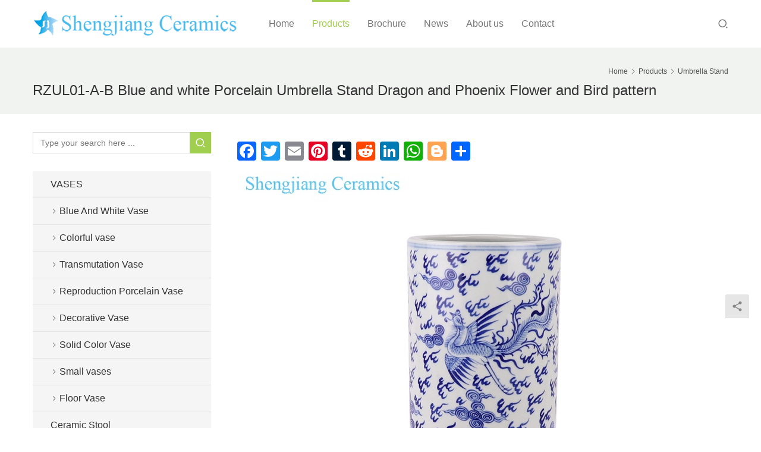

--- FILE ---
content_type: text/html; charset=UTF-8
request_url: https://www.ceramicsj.com/2022/03/13/rzul01-a-b-blue-and-white-porcelain-umbrella-stand-dragon-and-phoenix-flower-and-bird-pattern/
body_size: 25047
content:
<!DOCTYPE html>
<html lang="en-US">
<head>
<meta charset="UTF-8">
<meta http-equiv="X-UA-Compatible" content="IE=Edge,chrome=1">
<meta name="renderer" content="webkit">
<meta name="viewport" content="initial-scale=1.0,user-scalable=no,maximum-scale=1,width=device-width,viewport-fit=cover">
<meta name="format-detection" content="telephone=no">
<title>RZUL01-A-B Blue and white Porcelain Umbrella Stand Dragon and Phoenix Flower and Bird pattern - Jingdezhen Shengjiang Ceramic Co., Ltd.::jingdezhen hand painted ceramics porcelain Manufacturers wholesale</title>

            <script data-no-defer="1" data-ezscrex="false" data-cfasync="false" data-pagespeed-no-defer data-cookieconsent="ignore">
                var ctPublicFunctions = {"_ajax_nonce":"b0deb11e4b","_rest_nonce":"d7799c0068","_ajax_url":"\/wp-admin\/admin-ajax.php","_rest_url":"https:\/\/www.ceramicsj.com\/wp-json\/","data__cookies_type":"native","data__ajax_type":"rest","data__bot_detector_enabled":0,"data__frontend_data_log_enabled":1,"cookiePrefix":"","wprocket_detected":false,"host_url":"www.ceramicsj.com","text__ee_click_to_select":"Click to select the whole data","text__ee_original_email":"The complete one is","text__ee_got_it":"Got it","text__ee_blocked":"Blocked","text__ee_cannot_connect":"Cannot connect","text__ee_cannot_decode":"Can not decode email. Unknown reason","text__ee_email_decoder":"CleanTalk email decoder","text__ee_wait_for_decoding":"The magic is on the way!","text__ee_decoding_process":"Please wait a few seconds while we decode the contact data."}
            </script>
        
            <script data-no-defer="1" data-ezscrex="false" data-cfasync="false" data-pagespeed-no-defer data-cookieconsent="ignore">
                var ctPublic = {"_ajax_nonce":"b0deb11e4b","settings__forms__check_internal":"0","settings__forms__check_external":"0","settings__forms__force_protection":0,"settings__forms__search_test":"1","settings__forms__wc_add_to_cart":0,"settings__data__bot_detector_enabled":0,"settings__sfw__anti_crawler":0,"blog_home":"https:\/\/www.ceramicsj.com\/","pixel__setting":"0","pixel__enabled":false,"pixel__url":null,"data__email_check_before_post":1,"data__email_check_exist_post":1,"data__cookies_type":"native","data__key_is_ok":false,"data__visible_fields_required":true,"wl_brandname":"Anti-Spam by CleanTalk","wl_brandname_short":"CleanTalk","ct_checkjs_key":345750796,"emailEncoderPassKey":"82cdee3dd9aa873c6f5927705c003210","bot_detector_forms_excluded":"W10=","advancedCacheExists":false,"varnishCacheExists":false,"wc_ajax_add_to_cart":false,"theRealPerson":{"phrases":{"trpHeading":"The Real Person Badge!","trpContent1":"The commenter acts as a real person and verified as not a bot.","trpContent2":" Anti-Spam by CleanTalk","trpContentLearnMore":"Learn more"},"trpContentLink":"https:\/\/cleantalk.org\/help\/the-real-person?utm_id=&amp;utm_term=&amp;utm_source=admin_side&amp;utm_medium=trp_badge&amp;utm_content=trp_badge_link_click&amp;utm_campaign=apbct_links","imgPersonUrl":"https:\/\/www.ceramicsj.com\/wp-content\/plugins\/cleantalk-spam-protect\/css\/images\/real_user.svg","imgShieldUrl":"https:\/\/www.ceramicsj.com\/wp-content\/plugins\/cleantalk-spam-protect\/css\/images\/shield.svg"}}
            </script>
        <meta name="description" content="Item No. RZUL01-A-B Material Ceramic(clay Claze) Burning Temperature More than 1280 degree, High temperature fired, under glazed, color never fade Size H:28W:11…">
<meta property="og:type" content="article">
<meta property="og:url" content="https://www.ceramicsj.com/2022/03/13/rzul01-a-b-blue-and-white-porcelain-umbrella-stand-dragon-and-phoenix-flower-and-bird-pattern/">
<meta property="og:site_name" content="Jingdezhen Shengjiang Ceramic  Co., Ltd.::jingdezhen hand painted ceramics porcelain Manufacturers wholesale">
<meta property="og:title" content="RZUL01-A-B Blue and white Porcelain Umbrella Stand Dragon and Phoenix Flower and Bird pattern">
<meta property="og:image" content="https://www.ceramicsj.com/wp-content/uploads/2022/03/RZUL01-A-B-ZUHE_7762.jpg">
<meta property="og:description" content="Item No. RZUL01-A-B Material Ceramic(clay Claze) Burning Temperature More than 1280 degree, High temperature fired, under glazed, color never fade Size H:28W:11…">
<meta name="applicable-device" content="pc,mobile">
<meta http-equiv="Cache-Control" content="no-transform">
<link rel="shortcut icon" href="http://www.ceramicsj.com/wp-content/uploads/2020/03/favicon-1.png">

<!-- This site is optimized with the Yoast SEO Premium plugin v13.1 - https://yoast.com/wordpress/plugins/seo/ -->
<meta name="robots" content="max-snippet:-1, max-image-preview:large, max-video-preview:-1"/>
<link rel="canonical" href="https://www.ceramicsj.com/2022/03/13/rzul01-a-b-blue-and-white-porcelain-umbrella-stand-dragon-and-phoenix-flower-and-bird-pattern/" />
<meta property="og:locale" content="en_US" />
<meta property="og:type" content="article" />
<meta property="og:title" content="RZUL01-A-B Blue and white Porcelain Umbrella Stand Dragon and Phoenix Flower and Bird pattern - Jingdezhen Shengjiang Ceramic Co., Ltd.::jingdezhen hand painted ceramics porcelain Manufacturers wholesale" />
<meta property="og:description" content="Item No.RZUL01-A-BMaterialCeramic(clay Claze)Burning TemperatureMore than 1280 d…" />
<meta property="og:url" content="https://www.ceramicsj.com/2022/03/13/rzul01-a-b-blue-and-white-porcelain-umbrella-stand-dragon-and-phoenix-flower-and-bird-pattern/" />
<meta property="og:site_name" content="Jingdezhen Shengjiang Ceramic  Co., Ltd.::jingdezhen hand painted ceramics porcelain Manufacturers wholesale" />
<meta property="article:section" content="Umbrella Stand" />
<meta property="article:published_time" content="2022-03-13T05:43:17+00:00" />
<meta property="og:image" content="https://www.ceramicsj.com/wp-content/uploads/2022/03/RZUL01-A-B-ZUHE_7762.jpg" />
<meta property="og:image:secure_url" content="https://www.ceramicsj.com/wp-content/uploads/2022/03/RZUL01-A-B-ZUHE_7762.jpg" />
<meta property="og:image:width" content="800" />
<meta property="og:image:height" content="800" />
<meta name="twitter:card" content="summary_large_image" />
<meta name="twitter:description" content="Item No.RZUL01-A-BMaterialCeramic(clay Claze)Burning TemperatureMore than 1280 d…" />
<meta name="twitter:title" content="RZUL01-A-B Blue and white Porcelain Umbrella Stand Dragon and Phoenix Flower and Bird pattern - Jingdezhen Shengjiang Ceramic Co., Ltd.::jingdezhen hand painted ceramics porcelain Manufacturers wholesale" />
<meta name="twitter:image" content="https://www.ceramicsj.com/wp-content/uploads/2022/03/RZUL01-A-B-ZUHE_7762.jpg" />
<script type='application/ld+json' class='yoast-schema-graph yoast-schema-graph--main'>{"@context":"https://schema.org","@graph":[{"@type":"WebSite","@id":"https://www.ceramicsj.com/#website","url":"https://www.ceramicsj.com/","name":"Jingdezhen Shengjiang Ceramic  Co., Ltd.::jingdezhen hand painted ceramics porcelain Manufacturers wholesale","inLanguage":"en-US","description":"Jingdezhen Shengjiang Ceramic factory ,Focus on jingdezhen traditional handmade ceramic wholesale, including large vases, flower POTS, ceramic basin, ceramic outdoor stool, porcelain tea sets, porcelain tableware, ceramic flower POTS, fish tank, pottery and porcelain porcelain plate paintings, ancient ceramic decoration, antique household ceramics, ceramic, jingdezhen blue and white porcelain, jingdezhen famille rose porcelain, jingdezhen under glaze color porcelain","potentialAction":{"@type":"SearchAction","target":"https://www.ceramicsj.com/?s={search_term_string}","query-input":"required name=search_term_string"}},{"@type":"ImageObject","@id":"https://www.ceramicsj.com/2022/03/13/rzul01-a-b-blue-and-white-porcelain-umbrella-stand-dragon-and-phoenix-flower-and-bird-pattern/#primaryimage","inLanguage":"en-US","url":"https://www.ceramicsj.com/wp-content/uploads/2022/03/RZUL01-A-B-ZUHE_7762.jpg","width":800,"height":800},{"@type":"WebPage","@id":"https://www.ceramicsj.com/2022/03/13/rzul01-a-b-blue-and-white-porcelain-umbrella-stand-dragon-and-phoenix-flower-and-bird-pattern/#webpage","url":"https://www.ceramicsj.com/2022/03/13/rzul01-a-b-blue-and-white-porcelain-umbrella-stand-dragon-and-phoenix-flower-and-bird-pattern/","name":"RZUL01-A-B Blue and white Porcelain Umbrella Stand Dragon and Phoenix Flower and Bird pattern - Jingdezhen Shengjiang Ceramic Co., Ltd.::jingdezhen hand painted ceramics porcelain Manufacturers wholesale","isPartOf":{"@id":"https://www.ceramicsj.com/#website"},"inLanguage":"en-US","primaryImageOfPage":{"@id":"https://www.ceramicsj.com/2022/03/13/rzul01-a-b-blue-and-white-porcelain-umbrella-stand-dragon-and-phoenix-flower-and-bird-pattern/#primaryimage"},"datePublished":"2022-03-13T05:43:17+00:00","dateModified":"2022-03-13T05:43:17+00:00","author":{"@id":"https://www.ceramicsj.com/#/schema/person/1e52617ca5c1f60f60b4bbbea52d8168"}},{"@type":["Person"],"@id":"https://www.ceramicsj.com/#/schema/person/1e52617ca5c1f60f60b4bbbea52d8168","name":"wu lily","image":{"@type":"ImageObject","@id":"https://www.ceramicsj.com/#authorlogo","inLanguage":"en-US","url":"https://g.izt6.com/avatar/31d477b52fd031845d756f408e66c81d?s=96&r=g","caption":"wu lily"},"sameAs":[]}]}</script>
<!-- / Yoast SEO Premium plugin. -->

<link rel='dns-prefetch' href='//www.ceramicsj.com' />
<link rel='dns-prefetch' href='//static.addtoany.com' />
<link rel='stylesheet' id='stylesheet-css' href='//www.ceramicsj.com/wp-content/uploads/wpcom/style.4.11.0.1714925126.css?ver=4.11.0' type='text/css' media='all' />
<link rel='stylesheet' id='font-awesome-css' href='https://www.ceramicsj.com/wp-content/themes/vitality/themer/assets/css/font-awesome.css?ver=4.11.0' type='text/css' media='all' />
<link rel='stylesheet' id='wp-block-library-css' href='https://www.ceramicsj.com/wp-includes/css/dist/block-library/style.min.css?ver=6.4.7' type='text/css' media='all' />
<style id='classic-theme-styles-inline-css' type='text/css'>
/*! This file is auto-generated */
.wp-block-button__link{color:#fff;background-color:#32373c;border-radius:9999px;box-shadow:none;text-decoration:none;padding:calc(.667em + 2px) calc(1.333em + 2px);font-size:1.125em}.wp-block-file__button{background:#32373c;color:#fff;text-decoration:none}
</style>
<style id='global-styles-inline-css' type='text/css'>
body{--wp--preset--color--black: #000000;--wp--preset--color--cyan-bluish-gray: #abb8c3;--wp--preset--color--white: #ffffff;--wp--preset--color--pale-pink: #f78da7;--wp--preset--color--vivid-red: #cf2e2e;--wp--preset--color--luminous-vivid-orange: #ff6900;--wp--preset--color--luminous-vivid-amber: #fcb900;--wp--preset--color--light-green-cyan: #7bdcb5;--wp--preset--color--vivid-green-cyan: #00d084;--wp--preset--color--pale-cyan-blue: #8ed1fc;--wp--preset--color--vivid-cyan-blue: #0693e3;--wp--preset--color--vivid-purple: #9b51e0;--wp--preset--gradient--vivid-cyan-blue-to-vivid-purple: linear-gradient(135deg,rgba(6,147,227,1) 0%,rgb(155,81,224) 100%);--wp--preset--gradient--light-green-cyan-to-vivid-green-cyan: linear-gradient(135deg,rgb(122,220,180) 0%,rgb(0,208,130) 100%);--wp--preset--gradient--luminous-vivid-amber-to-luminous-vivid-orange: linear-gradient(135deg,rgba(252,185,0,1) 0%,rgba(255,105,0,1) 100%);--wp--preset--gradient--luminous-vivid-orange-to-vivid-red: linear-gradient(135deg,rgba(255,105,0,1) 0%,rgb(207,46,46) 100%);--wp--preset--gradient--very-light-gray-to-cyan-bluish-gray: linear-gradient(135deg,rgb(238,238,238) 0%,rgb(169,184,195) 100%);--wp--preset--gradient--cool-to-warm-spectrum: linear-gradient(135deg,rgb(74,234,220) 0%,rgb(151,120,209) 20%,rgb(207,42,186) 40%,rgb(238,44,130) 60%,rgb(251,105,98) 80%,rgb(254,248,76) 100%);--wp--preset--gradient--blush-light-purple: linear-gradient(135deg,rgb(255,206,236) 0%,rgb(152,150,240) 100%);--wp--preset--gradient--blush-bordeaux: linear-gradient(135deg,rgb(254,205,165) 0%,rgb(254,45,45) 50%,rgb(107,0,62) 100%);--wp--preset--gradient--luminous-dusk: linear-gradient(135deg,rgb(255,203,112) 0%,rgb(199,81,192) 50%,rgb(65,88,208) 100%);--wp--preset--gradient--pale-ocean: linear-gradient(135deg,rgb(255,245,203) 0%,rgb(182,227,212) 50%,rgb(51,167,181) 100%);--wp--preset--gradient--electric-grass: linear-gradient(135deg,rgb(202,248,128) 0%,rgb(113,206,126) 100%);--wp--preset--gradient--midnight: linear-gradient(135deg,rgb(2,3,129) 0%,rgb(40,116,252) 100%);--wp--preset--font-size--small: 13px;--wp--preset--font-size--medium: 20px;--wp--preset--font-size--large: 36px;--wp--preset--font-size--x-large: 42px;--wp--preset--spacing--20: 0.44rem;--wp--preset--spacing--30: 0.67rem;--wp--preset--spacing--40: 1rem;--wp--preset--spacing--50: 1.5rem;--wp--preset--spacing--60: 2.25rem;--wp--preset--spacing--70: 3.38rem;--wp--preset--spacing--80: 5.06rem;--wp--preset--shadow--natural: 6px 6px 9px rgba(0, 0, 0, 0.2);--wp--preset--shadow--deep: 12px 12px 50px rgba(0, 0, 0, 0.4);--wp--preset--shadow--sharp: 6px 6px 0px rgba(0, 0, 0, 0.2);--wp--preset--shadow--outlined: 6px 6px 0px -3px rgba(255, 255, 255, 1), 6px 6px rgba(0, 0, 0, 1);--wp--preset--shadow--crisp: 6px 6px 0px rgba(0, 0, 0, 1);}:where(.is-layout-flex){gap: 0.5em;}:where(.is-layout-grid){gap: 0.5em;}body .is-layout-flow > .alignleft{float: left;margin-inline-start: 0;margin-inline-end: 2em;}body .is-layout-flow > .alignright{float: right;margin-inline-start: 2em;margin-inline-end: 0;}body .is-layout-flow > .aligncenter{margin-left: auto !important;margin-right: auto !important;}body .is-layout-constrained > .alignleft{float: left;margin-inline-start: 0;margin-inline-end: 2em;}body .is-layout-constrained > .alignright{float: right;margin-inline-start: 2em;margin-inline-end: 0;}body .is-layout-constrained > .aligncenter{margin-left: auto !important;margin-right: auto !important;}body .is-layout-constrained > :where(:not(.alignleft):not(.alignright):not(.alignfull)){max-width: var(--wp--style--global--content-size);margin-left: auto !important;margin-right: auto !important;}body .is-layout-constrained > .alignwide{max-width: var(--wp--style--global--wide-size);}body .is-layout-flex{display: flex;}body .is-layout-flex{flex-wrap: wrap;align-items: center;}body .is-layout-flex > *{margin: 0;}body .is-layout-grid{display: grid;}body .is-layout-grid > *{margin: 0;}:where(.wp-block-columns.is-layout-flex){gap: 2em;}:where(.wp-block-columns.is-layout-grid){gap: 2em;}:where(.wp-block-post-template.is-layout-flex){gap: 1.25em;}:where(.wp-block-post-template.is-layout-grid){gap: 1.25em;}.has-black-color{color: var(--wp--preset--color--black) !important;}.has-cyan-bluish-gray-color{color: var(--wp--preset--color--cyan-bluish-gray) !important;}.has-white-color{color: var(--wp--preset--color--white) !important;}.has-pale-pink-color{color: var(--wp--preset--color--pale-pink) !important;}.has-vivid-red-color{color: var(--wp--preset--color--vivid-red) !important;}.has-luminous-vivid-orange-color{color: var(--wp--preset--color--luminous-vivid-orange) !important;}.has-luminous-vivid-amber-color{color: var(--wp--preset--color--luminous-vivid-amber) !important;}.has-light-green-cyan-color{color: var(--wp--preset--color--light-green-cyan) !important;}.has-vivid-green-cyan-color{color: var(--wp--preset--color--vivid-green-cyan) !important;}.has-pale-cyan-blue-color{color: var(--wp--preset--color--pale-cyan-blue) !important;}.has-vivid-cyan-blue-color{color: var(--wp--preset--color--vivid-cyan-blue) !important;}.has-vivid-purple-color{color: var(--wp--preset--color--vivid-purple) !important;}.has-black-background-color{background-color: var(--wp--preset--color--black) !important;}.has-cyan-bluish-gray-background-color{background-color: var(--wp--preset--color--cyan-bluish-gray) !important;}.has-white-background-color{background-color: var(--wp--preset--color--white) !important;}.has-pale-pink-background-color{background-color: var(--wp--preset--color--pale-pink) !important;}.has-vivid-red-background-color{background-color: var(--wp--preset--color--vivid-red) !important;}.has-luminous-vivid-orange-background-color{background-color: var(--wp--preset--color--luminous-vivid-orange) !important;}.has-luminous-vivid-amber-background-color{background-color: var(--wp--preset--color--luminous-vivid-amber) !important;}.has-light-green-cyan-background-color{background-color: var(--wp--preset--color--light-green-cyan) !important;}.has-vivid-green-cyan-background-color{background-color: var(--wp--preset--color--vivid-green-cyan) !important;}.has-pale-cyan-blue-background-color{background-color: var(--wp--preset--color--pale-cyan-blue) !important;}.has-vivid-cyan-blue-background-color{background-color: var(--wp--preset--color--vivid-cyan-blue) !important;}.has-vivid-purple-background-color{background-color: var(--wp--preset--color--vivid-purple) !important;}.has-black-border-color{border-color: var(--wp--preset--color--black) !important;}.has-cyan-bluish-gray-border-color{border-color: var(--wp--preset--color--cyan-bluish-gray) !important;}.has-white-border-color{border-color: var(--wp--preset--color--white) !important;}.has-pale-pink-border-color{border-color: var(--wp--preset--color--pale-pink) !important;}.has-vivid-red-border-color{border-color: var(--wp--preset--color--vivid-red) !important;}.has-luminous-vivid-orange-border-color{border-color: var(--wp--preset--color--luminous-vivid-orange) !important;}.has-luminous-vivid-amber-border-color{border-color: var(--wp--preset--color--luminous-vivid-amber) !important;}.has-light-green-cyan-border-color{border-color: var(--wp--preset--color--light-green-cyan) !important;}.has-vivid-green-cyan-border-color{border-color: var(--wp--preset--color--vivid-green-cyan) !important;}.has-pale-cyan-blue-border-color{border-color: var(--wp--preset--color--pale-cyan-blue) !important;}.has-vivid-cyan-blue-border-color{border-color: var(--wp--preset--color--vivid-cyan-blue) !important;}.has-vivid-purple-border-color{border-color: var(--wp--preset--color--vivid-purple) !important;}.has-vivid-cyan-blue-to-vivid-purple-gradient-background{background: var(--wp--preset--gradient--vivid-cyan-blue-to-vivid-purple) !important;}.has-light-green-cyan-to-vivid-green-cyan-gradient-background{background: var(--wp--preset--gradient--light-green-cyan-to-vivid-green-cyan) !important;}.has-luminous-vivid-amber-to-luminous-vivid-orange-gradient-background{background: var(--wp--preset--gradient--luminous-vivid-amber-to-luminous-vivid-orange) !important;}.has-luminous-vivid-orange-to-vivid-red-gradient-background{background: var(--wp--preset--gradient--luminous-vivid-orange-to-vivid-red) !important;}.has-very-light-gray-to-cyan-bluish-gray-gradient-background{background: var(--wp--preset--gradient--very-light-gray-to-cyan-bluish-gray) !important;}.has-cool-to-warm-spectrum-gradient-background{background: var(--wp--preset--gradient--cool-to-warm-spectrum) !important;}.has-blush-light-purple-gradient-background{background: var(--wp--preset--gradient--blush-light-purple) !important;}.has-blush-bordeaux-gradient-background{background: var(--wp--preset--gradient--blush-bordeaux) !important;}.has-luminous-dusk-gradient-background{background: var(--wp--preset--gradient--luminous-dusk) !important;}.has-pale-ocean-gradient-background{background: var(--wp--preset--gradient--pale-ocean) !important;}.has-electric-grass-gradient-background{background: var(--wp--preset--gradient--electric-grass) !important;}.has-midnight-gradient-background{background: var(--wp--preset--gradient--midnight) !important;}.has-small-font-size{font-size: var(--wp--preset--font-size--small) !important;}.has-medium-font-size{font-size: var(--wp--preset--font-size--medium) !important;}.has-large-font-size{font-size: var(--wp--preset--font-size--large) !important;}.has-x-large-font-size{font-size: var(--wp--preset--font-size--x-large) !important;}
.wp-block-navigation a:where(:not(.wp-element-button)){color: inherit;}
:where(.wp-block-post-template.is-layout-flex){gap: 1.25em;}:where(.wp-block-post-template.is-layout-grid){gap: 1.25em;}
:where(.wp-block-columns.is-layout-flex){gap: 2em;}:where(.wp-block-columns.is-layout-grid){gap: 2em;}
.wp-block-pullquote{font-size: 1.5em;line-height: 1.6;}
</style>
<link rel='stylesheet' id='cleantalk-public-css-css' href='https://www.ceramicsj.com/wp-content/plugins/cleantalk-spam-protect/css/cleantalk-public.min.css?ver=6.70.1_1766386191' type='text/css' media='all' />
<link rel='stylesheet' id='cleantalk-email-decoder-css-css' href='https://www.ceramicsj.com/wp-content/plugins/cleantalk-spam-protect/css/cleantalk-email-decoder.min.css?ver=6.70.1_1766386191' type='text/css' media='all' />
<link rel='stylesheet' id='cleantalk-trp-css-css' href='https://www.ceramicsj.com/wp-content/plugins/cleantalk-spam-protect/css/cleantalk-trp.min.css?ver=6.70.1_1766386191' type='text/css' media='all' />
<link rel='stylesheet' id='addtoany-css' href='https://www.ceramicsj.com/wp-content/plugins/add-to-any/addtoany.min.css?ver=1.16' type='text/css' media='all' />
<script type="text/javascript" src="https://www.ceramicsj.com/wp-includes/js/jquery/jquery.min.js?ver=3.7.1" id="jquery-core-js"></script>
<script type="text/javascript" src="https://www.ceramicsj.com/wp-includes/js/jquery/jquery-migrate.min.js?ver=3.4.1" id="jquery-migrate-js"></script>
<script type="text/javascript" id="addtoany-core-js-before">
/* <![CDATA[ */
window.a2a_config=window.a2a_config||{};a2a_config.callbacks=[];a2a_config.overlays=[];a2a_config.templates={};
/* ]]> */
</script>
<script type="text/javascript" defer src="https://static.addtoany.com/menu/page.js" id="addtoany-core-js"></script>
<script type="text/javascript" defer src="https://www.ceramicsj.com/wp-content/plugins/add-to-any/addtoany.min.js?ver=1.1" id="addtoany-jquery-js"></script>
<script type="text/javascript" src="https://www.ceramicsj.com/wp-content/plugins/cleantalk-spam-protect/js/apbct-public-bundle_gathering.min.js?ver=6.70.1_1766386191" id="apbct-public-bundle_gathering.min-js-js"></script>
<link rel="EditURI" type="application/rsd+xml" title="RSD" href="https://www.ceramicsj.com/xmlrpc.php?rsd" />
<script src="//code-eu1.jivosite.com/widget/H6BM3z9tV0" async></script>
<link rel="icon" href="http://www.ceramicsj.com/wp-content/uploads/2020/03/favicon-1.png" sizes="32x32" />
<link rel="icon" href="http://www.ceramicsj.com/wp-content/uploads/2020/03/favicon-1.png" sizes="192x192" />
<link rel="apple-touch-icon" href="http://www.ceramicsj.com/wp-content/uploads/2020/03/favicon-1.png" />
<meta name="msapplication-TileImage" content="http://www.ceramicsj.com/wp-content/uploads/2020/03/favicon-1.png" />
<!--[if lte IE 11]><script src="https://www.ceramicsj.com/wp-content/themes/vitality/js/update.js"></script><![endif]-->
</head>
<body class="post-template-default single single-post postid-83408 single-format-standard lang-other">

<header id="header" class="navbar-default">
	<div class="container header-wrap">
        <div class="navbar-header">
                        <div class="logo">
                <a href="https://www.ceramicsj.com/" rel="home"><img src="http://www.ceramicsj.com/wp-content/uploads/2020/03/shengjiangceramics-3.png" alt="Jingdezhen Shengjiang Ceramic  Co., Ltd.::jingdezhen hand painted ceramics porcelain Manufacturers wholesale"></a>
            </div>
            <button type="button" class="navbar-toggle collapsed" data-toggle="collapse" data-target=".navbar-menu">
                <span class="icon-bar icon-bar-1"></span>
                <span class="icon-bar icon-bar-2"></span>
                <span class="icon-bar icon-bar-3"></span>
            </button>
        </div>
        <nav class="collapse navbar-collapse navbar-menu">
            <ul id="menu-header-nav" class="nav navbar-nav"><li class="menu-item"><a href="/">Home</a></li>
<li class="menu-item current-post-ancestor active dropdown"><a href="https://www.ceramicsj.com/category/product/" class="dropdown-toggle">Products</a>
<ul class="dropdown-menu menu-item-wrap menu-item-col-5">
	<li class="menu-item"><a href="https://www.ceramicsj.com/category/product/ceramic-basin-sink/">Wash Basin &#038; Sink</a></li>
	<li class="menu-item dropdown"><a href="https://www.ceramicsj.com/category/product/jarspots/">Jars/Pots</a>
	<ul class="dropdown-menu">
		<li class="menu-item"><a href="https://www.ceramicsj.com/category/product/jarspots/blue-and-white/">Blue And White jar</a></li>
		<li class="menu-item"><a href="https://www.ceramicsj.com/category/product/jarspots/colored-jarspots/">Multi Colored jar</a></li>
		<li class="menu-item"><a href="https://www.ceramicsj.com/category/product/jarspots/plain-color-jarspots/">Plain Color jar</a></li>
	</ul>
</li>
	<li class="menu-item dropdown"><a href="https://www.ceramicsj.com/category/product/ceramic-stool/">Ceramic Stool</a>
	<ul class="dropdown-menu">
		<li class="menu-item"><a href="https://www.ceramicsj.com/category/product/ceramic-stool/blue-and-white-ceramic-stool/">Blue And White stool</a></li>
		<li class="menu-item"><a href="https://www.ceramicsj.com/category/product/ceramic-stool/colored-ceramic-stool/">Multi Colored stool</a></li>
		<li class="menu-item"><a href="https://www.ceramicsj.com/category/product/ceramic-stool/solid-color-ceramic-stool/">Solid Color stool</a></li>
	</ul>
</li>
	<li class="menu-item dropdown"><a href="https://www.ceramicsj.com/category/product/vases/">VASES</a>
	<ul class="dropdown-menu">
		<li class="menu-item"><a href="https://www.ceramicsj.com/category/product/vases/decorative-vase/">Decorative Vase</a></li>
		<li class="menu-item"><a href="https://www.ceramicsj.com/category/product/vases/floor-vase/">Floor Vase</a></li>
		<li class="menu-item"><a href="https://www.ceramicsj.com/category/product/vases/blue-and-white-vase/">Blue And White Vase</a></li>
		<li class="menu-item"><a href="https://www.ceramicsj.com/category/product/vases/solid-color-vase/">Solid Color Vase</a></li>
		<li class="menu-item"><a href="https://www.ceramicsj.com/category/product/vases/colorful-vase/">Colorful vase</a></li>
	</ul>
</li>
	<li class="menu-item"><a href="https://www.ceramicsj.com/category/product/decor-plate/">Decor Plate</a></li>
	<li class="menu-item dropdown"><a href="https://www.ceramicsj.com/category/product/dinner-ware/">Dinner ware</a>
	<ul class="dropdown-menu">
		<li class="menu-item"><a href="https://www.ceramicsj.com/category/product/dinner-ware/bowls/">bowls</a></li>
		<li class="menu-item"><a href="https://www.ceramicsj.com/category/product/dinner-ware/plates/">Plates</a></li>
	</ul>
</li>
	<li class="menu-item dropdown"><a href="https://www.ceramicsj.com/category/product/planter-bowl2/">Planter and Fish Bowl</a>
	<ul class="dropdown-menu">
		<li class="menu-item"><a href="https://www.ceramicsj.com/category/product/planter-bowl2/blue-and-white-planter-fish-bowl/">Blue and white fish bowl and planter</a></li>
	</ul>
</li>
	<li class="menu-item"><a href="https://www.ceramicsj.com/category/product/porcelain-figurine-statue/">Porcelain Figurine &#038; Statue</a></li>
	<li class="menu-item"><a href="https://www.ceramicsj.com/category/product/porcelain-lamp/">Lamps</a></li>
	<li class="menu-item"><a href="https://www.ceramicsj.com/category/product/tea-set/">Tea Ware</a></li>
	<li class="menu-item current-post-ancestor current-post-parent active"><a href="https://www.ceramicsj.com/category/product/umbrella-stand/">Umbrella Stand</a></li>
	<li class="menu-item"><a href="https://www.ceramicsj.com/category/product/accessories/">Accessories</a></li>
</ul>
</li>
<li class="menu-item"><a href="https://www.ceramicsj.com/brochure/">Brochure</a></li>
<li class="menu-item dropdown"><a href="https://www.ceramicsj.com/category/company-news/" class="dropdown-toggle">News</a>
<ul class="dropdown-menu menu-item-wrap">
	<li class="menu-item"><a href="https://www.ceramicsj.com/category/ceramics-arts/">Ceramics arts</a></li>
</ul>
</li>
<li class="menu-item dropdown"><a href="https://www.ceramicsj.com/aboutus/" class="dropdown-toggle">About us</a>
<ul class="dropdown-menu menu-item-wrap menu-item-col-4">
	<li class="menu-item"><a href="https://www.ceramicsj.com/aboutus/">About us</a></li>
	<li class="menu-item"><a href="https://www.ceramicsj.com/recommended-links-to-professional-websites-on-jingdezhen-ceramics/">Friendly Link</a></li>
	<li class="menu-item"><a href="https://www.ceramicsj.com/private-policy/">Ceramicsj.com Private Policy     </a></li>
	<li class="menu-item"><a href="https://www.ceramicsj.com/to-combat-covid-19-we-provide-standard-medical-products/">Medical Services</a></li>
</ul>
</li>
<li class="menu-item"><a href="https://www.ceramicsj.com/contact/">Contact</a></li>
</ul><!-- /.navbar-collapse -->

            <div class="navbar-action">
                                    <div class="search-index">
                        <a class="search-icon" href="javascript:;"><i class="wpcom-icon wi"><svg aria-hidden="true"><use xlink:href="#wi-search"></use></svg></i></a>
                        <form apbct-form-sign="native_search" class="search-form" action="https://www.ceramicsj.com" method="get" role="search">
    <input type="text" class="keyword" name="s" placeholder="Type your search here ..." value="">
    <button type="submit" class="submit"><i class="wpcom-icon wi"><svg aria-hidden="true"><use xlink:href="#wi-search"></use></svg></i></button>
<input
                    class="apbct_special_field apbct_email_id__search_form"
                    name="apbct__email_id__search_form"
                    aria-label="apbct__label_id__search_form"
                    type="text" size="30" maxlength="200" autocomplete="off"
                    value=""
                /><input
                   id="apbct_submit_id__search_form" 
                   class="apbct_special_field apbct__email_id__search_form"
                   name="apbct__label_id__search_form"
                   aria-label="apbct_submit_name__search_form"
                   type="submit"
                   size="30"
                   maxlength="200"
                   value="46471"
               /></form>                    </div><!-- /.search-index -->
                                
                            </div>
        </nav>
	</div><!-- /.container -->
</header>
<div id="wrap">    <div class="post-head">
        <div class="container clearfix" id="j-post-head">
            <ol class="breadcrumb" vocab="https://schema.org/" typeof="BreadcrumbList"><li class="home" property="itemListElement" typeof="ListItem"><a href="https://www.ceramicsj.com" property="item" typeof="WebPage"><span property="name" class="hide">Jingdezhen Shengjiang Ceramic  Co., Ltd.::jingdezhen hand painted ceramics porcelain Manufacturers wholesale</span>Home</a><meta property="position" content="1"></li><li property="itemListElement" typeof="ListItem"><i class="wpcom-icon wi"><svg aria-hidden="true"><use xlink:href="#wi-arrow-right-3"></use></svg></i><a href="https://www.ceramicsj.com/category/product/" property="item" typeof="WebPage"><span property="name">Products</span></a><meta property="position" content="2"></li><li property="itemListElement" typeof="ListItem"><i class="wpcom-icon wi"><svg aria-hidden="true"><use xlink:href="#wi-arrow-right-3"></use></svg></i><a href="https://www.ceramicsj.com/category/product/umbrella-stand/" property="item" typeof="WebPage"><span property="name">Umbrella Stand</span></a><meta property="position" content="3"></li></ol>            <div class="pull-left" id="j-title">
                <h1 class="title">RZUL01-A-B Blue and white Porcelain Umbrella Stand Dragon and Phoenix Flower and Bird pattern</h1>
            </div>
        </div>
    </div>
    <div class="container">
        <div class="main">
            <div class="entry-content">
                <div class="addtoany_share_save_container addtoany_content addtoany_content_top"><div class="a2a_kit a2a_kit_size_32 addtoany_list" data-a2a-url="https://www.ceramicsj.com/2022/03/13/rzul01-a-b-blue-and-white-porcelain-umbrella-stand-dragon-and-phoenix-flower-and-bird-pattern/" data-a2a-title="RZUL01-A-B Blue and white Porcelain Umbrella Stand Dragon and Phoenix Flower and Bird pattern"><a class="a2a_button_facebook" href="https://www.addtoany.com/add_to/facebook?linkurl=https%3A%2F%2Fwww.ceramicsj.com%2F2022%2F03%2F13%2Frzul01-a-b-blue-and-white-porcelain-umbrella-stand-dragon-and-phoenix-flower-and-bird-pattern%2F&amp;linkname=RZUL01-A-B%20Blue%20and%20white%20Porcelain%20Umbrella%20Stand%20Dragon%20and%20Phoenix%20Flower%20and%20Bird%20pattern" title="Facebook" rel="nofollow noopener" target="_blank"></a><a class="a2a_button_twitter" href="https://www.addtoany.com/add_to/twitter?linkurl=https%3A%2F%2Fwww.ceramicsj.com%2F2022%2F03%2F13%2Frzul01-a-b-blue-and-white-porcelain-umbrella-stand-dragon-and-phoenix-flower-and-bird-pattern%2F&amp;linkname=RZUL01-A-B%20Blue%20and%20white%20Porcelain%20Umbrella%20Stand%20Dragon%20and%20Phoenix%20Flower%20and%20Bird%20pattern" title="Twitter" rel="nofollow noopener" target="_blank"></a><a class="a2a_button_email" href="https://www.addtoany.com/add_to/email?linkurl=https%3A%2F%2Fwww.ceramicsj.com%2F2022%2F03%2F13%2Frzul01-a-b-blue-and-white-porcelain-umbrella-stand-dragon-and-phoenix-flower-and-bird-pattern%2F&amp;linkname=RZUL01-A-B%20Blue%20and%20white%20Porcelain%20Umbrella%20Stand%20Dragon%20and%20Phoenix%20Flower%20and%20Bird%20pattern" title="Email" rel="nofollow noopener" target="_blank"></a><a class="a2a_button_pinterest" href="https://www.addtoany.com/add_to/pinterest?linkurl=https%3A%2F%2Fwww.ceramicsj.com%2F2022%2F03%2F13%2Frzul01-a-b-blue-and-white-porcelain-umbrella-stand-dragon-and-phoenix-flower-and-bird-pattern%2F&amp;linkname=RZUL01-A-B%20Blue%20and%20white%20Porcelain%20Umbrella%20Stand%20Dragon%20and%20Phoenix%20Flower%20and%20Bird%20pattern" title="Pinterest" rel="nofollow noopener" target="_blank"></a><a class="a2a_button_tumblr" href="https://www.addtoany.com/add_to/tumblr?linkurl=https%3A%2F%2Fwww.ceramicsj.com%2F2022%2F03%2F13%2Frzul01-a-b-blue-and-white-porcelain-umbrella-stand-dragon-and-phoenix-flower-and-bird-pattern%2F&amp;linkname=RZUL01-A-B%20Blue%20and%20white%20Porcelain%20Umbrella%20Stand%20Dragon%20and%20Phoenix%20Flower%20and%20Bird%20pattern" title="Tumblr" rel="nofollow noopener" target="_blank"></a><a class="a2a_button_reddit" href="https://www.addtoany.com/add_to/reddit?linkurl=https%3A%2F%2Fwww.ceramicsj.com%2F2022%2F03%2F13%2Frzul01-a-b-blue-and-white-porcelain-umbrella-stand-dragon-and-phoenix-flower-and-bird-pattern%2F&amp;linkname=RZUL01-A-B%20Blue%20and%20white%20Porcelain%20Umbrella%20Stand%20Dragon%20and%20Phoenix%20Flower%20and%20Bird%20pattern" title="Reddit" rel="nofollow noopener" target="_blank"></a><a class="a2a_button_linkedin" href="https://www.addtoany.com/add_to/linkedin?linkurl=https%3A%2F%2Fwww.ceramicsj.com%2F2022%2F03%2F13%2Frzul01-a-b-blue-and-white-porcelain-umbrella-stand-dragon-and-phoenix-flower-and-bird-pattern%2F&amp;linkname=RZUL01-A-B%20Blue%20and%20white%20Porcelain%20Umbrella%20Stand%20Dragon%20and%20Phoenix%20Flower%20and%20Bird%20pattern" title="LinkedIn" rel="nofollow noopener" target="_blank"></a><a class="a2a_button_whatsapp" href="https://www.addtoany.com/add_to/whatsapp?linkurl=https%3A%2F%2Fwww.ceramicsj.com%2F2022%2F03%2F13%2Frzul01-a-b-blue-and-white-porcelain-umbrella-stand-dragon-and-phoenix-flower-and-bird-pattern%2F&amp;linkname=RZUL01-A-B%20Blue%20and%20white%20Porcelain%20Umbrella%20Stand%20Dragon%20and%20Phoenix%20Flower%20and%20Bird%20pattern" title="WhatsApp" rel="nofollow noopener" target="_blank"></a><a class="a2a_button_blogger" href="https://www.addtoany.com/add_to/blogger?linkurl=https%3A%2F%2Fwww.ceramicsj.com%2F2022%2F03%2F13%2Frzul01-a-b-blue-and-white-porcelain-umbrella-stand-dragon-and-phoenix-flower-and-bird-pattern%2F&amp;linkname=RZUL01-A-B%20Blue%20and%20white%20Porcelain%20Umbrella%20Stand%20Dragon%20and%20Phoenix%20Flower%20and%20Bird%20pattern" title="Blogger" rel="nofollow noopener" target="_blank"></a><a class="a2a_dd addtoany_share_save addtoany_share" href="https://www.addtoany.com/share"></a></div></div><div data-wp-editing="1">
<figure id="attachment_83409" aria-describedby="caption-attachment-83409" style="width: 800px" class="wp-caption aligncenter"><a href="http://www.ceramicsj.com/wp-content/uploads/2022/03/RZUL01-A_7750h28w11.jpg"><noscript><img fetchpriority="high" decoding="async" class="wp-image-83409 size-full" src="http://www.ceramicsj.com/wp-content/uploads/2022/03/RZUL01-A_7750h28w11.jpg" alt="Blue and white Porcelain Umbrella Stand Dragon and Phoenix Flower and Bird pattern" width="800" height="800" /></noscript><img fetchpriority="high" decoding="async" class="wp-image-83409 size-full j-lazy" src="https://www.ceramicsj.com/wp-content/themes/vitality/themer/assets/images/lazy.png" data-original="http://www.ceramicsj.com/wp-content/uploads/2022/03/RZUL01-A_7750h28w11.jpg" alt="Blue and white Porcelain Umbrella Stand Dragon and Phoenix Flower and Bird pattern" width="800" height="800" /></a><figcaption id="caption-attachment-83409" class="wp-caption-text">Blue and white Porcelain Umbrella Stand Dragon and Phoenix Flower and Bird pattern</figcaption></figure>
<p><a href="http://www.ceramicsj.com/wp-content/uploads/2022/03/RZUL01-A_7753.jpg"><noscript><img decoding="async" class="aligncenter size-full wp-image-83410" src="http://www.ceramicsj.com/wp-content/uploads/2022/03/RZUL01-A_7753.jpg" alt="RZUL01-A-B Blue and white Porcelain Umbrella Stand Dragon and Phoenix Flower and Bird pattern" width="800" height="800" /></noscript><img decoding="async" class="aligncenter size-full wp-image-83410 j-lazy" src="https://www.ceramicsj.com/wp-content/themes/vitality/themer/assets/images/lazy.png" data-original="http://www.ceramicsj.com/wp-content/uploads/2022/03/RZUL01-A_7753.jpg" alt="RZUL01-A-B Blue and white Porcelain Umbrella Stand Dragon and Phoenix Flower and Bird pattern" width="800" height="800" /></a> <a href="http://www.ceramicsj.com/wp-content/uploads/2022/03/RZUL01-A_7755.jpg"><noscript><img decoding="async" class="aligncenter size-full wp-image-83411" src="http://www.ceramicsj.com/wp-content/uploads/2022/03/RZUL01-A_7755.jpg" alt="RZUL01-A-B Blue and white Porcelain Umbrella Stand Dragon and Phoenix Flower and Bird pattern" width="800" height="800" /></noscript><img decoding="async" class="aligncenter size-full wp-image-83411 j-lazy" src="https://www.ceramicsj.com/wp-content/themes/vitality/themer/assets/images/lazy.png" data-original="http://www.ceramicsj.com/wp-content/uploads/2022/03/RZUL01-A_7755.jpg" alt="RZUL01-A-B Blue and white Porcelain Umbrella Stand Dragon and Phoenix Flower and Bird pattern" width="800" height="800" /></a> <a href="http://www.ceramicsj.com/wp-content/uploads/2022/03/RZUL01-A-B-ZUHE_7762.jpg"><noscript><img decoding="async" class="aligncenter size-full wp-image-83412" src="http://www.ceramicsj.com/wp-content/uploads/2022/03/RZUL01-A-B-ZUHE_7762.jpg" alt="RZUL01-A-B Blue and white Porcelain Umbrella Stand Dragon and Phoenix Flower and Bird pattern" width="800" height="800" /></noscript><img decoding="async" class="aligncenter size-full wp-image-83412 j-lazy" src="https://www.ceramicsj.com/wp-content/themes/vitality/themer/assets/images/lazy.png" data-original="http://www.ceramicsj.com/wp-content/uploads/2022/03/RZUL01-A-B-ZUHE_7762.jpg" alt="RZUL01-A-B Blue and white Porcelain Umbrella Stand Dragon and Phoenix Flower and Bird pattern" width="800" height="800" /></a> <a href="http://www.ceramicsj.com/wp-content/uploads/2022/03/RZUL01-B_7756h28w11.jpg"><noscript><img decoding="async" class="aligncenter size-full wp-image-83413" src="http://www.ceramicsj.com/wp-content/uploads/2022/03/RZUL01-B_7756h28w11.jpg" alt="RZUL01-A-B Blue and white Porcelain Umbrella Stand Dragon and Phoenix Flower and Bird pattern" width="800" height="800" /></noscript><img decoding="async" class="aligncenter size-full wp-image-83413 j-lazy" src="https://www.ceramicsj.com/wp-content/themes/vitality/themer/assets/images/lazy.png" data-original="http://www.ceramicsj.com/wp-content/uploads/2022/03/RZUL01-B_7756h28w11.jpg" alt="RZUL01-A-B Blue and white Porcelain Umbrella Stand Dragon and Phoenix Flower and Bird pattern" width="800" height="800" /></a> <a href="http://www.ceramicsj.com/wp-content/uploads/2022/03/RZUL01-B_7760.jpg"><noscript><img decoding="async" class="aligncenter size-full wp-image-83414" src="http://www.ceramicsj.com/wp-content/uploads/2022/03/RZUL01-B_7760.jpg" alt="RZUL01-A-B Blue and white Porcelain Umbrella Stand Dragon and Phoenix Flower and Bird pattern" width="800" height="800" /></noscript><img decoding="async" class="aligncenter size-full wp-image-83414 j-lazy" src="https://www.ceramicsj.com/wp-content/themes/vitality/themer/assets/images/lazy.png" data-original="http://www.ceramicsj.com/wp-content/uploads/2022/03/RZUL01-B_7760.jpg" alt="RZUL01-A-B Blue and white Porcelain Umbrella Stand Dragon and Phoenix Flower and Bird pattern" width="800" height="800" /></a> <a href="http://www.ceramicsj.com/wp-content/uploads/2022/03/RZUL01-B_7762.jpg"><noscript><img decoding="async" class="aligncenter size-full wp-image-83415" src="http://www.ceramicsj.com/wp-content/uploads/2022/03/RZUL01-B_7762.jpg" alt="RZUL01-A-B Blue and white Porcelain Umbrella Stand Dragon and Phoenix Flower and Bird pattern" width="800" height="800" /></noscript><img decoding="async" class="aligncenter size-full wp-image-83415 j-lazy" src="https://www.ceramicsj.com/wp-content/themes/vitality/themer/assets/images/lazy.png" data-original="http://www.ceramicsj.com/wp-content/uploads/2022/03/RZUL01-B_7762.jpg" alt="RZUL01-A-B Blue and white Porcelain Umbrella Stand Dragon and Phoenix Flower and Bird pattern" width="800" height="800" /></a></p>
</div>
<p data-wp-editing="1"><table style="word-break: break-all;" border="1" width="100%"><tbody><tr><td width="197"><h2>Item No.</h2></td><td width="485"><h2>RZUL01-A-B</h2></td></tr><tr><td width="197"><h3>Material</h3></td><td width="485"><h3>Ceramic(clay Claze)</h3></td></tr><tr><td width="197"><h3>Burning Temperature</h3></td><td width="485"><h3>More than 1280 degree, High temperature fired, under glazed, color never fade</h3></td></tr><tr><td width="197"><h3>Size</h3></td><td width="485"><h3>H:28W:11.5cm</h3></td></tr><tr><td width="197"><h3>Color</h3></td><td width="485"><h3>Blue &amp; white, famille rose, color reactive glazed, golden &amp; silver plated, copper, or as Panton color customized color.</h3></td></tr><tr><td width="197"><h3>Finish</h3></td><td width="485"><h3>Shinning color, matte color, polished, rough, etc.</h3></td></tr><tr><td width="197"><h3>Type</h3></td><td width="485"><h3>Blue and white /plain color/multi colored/embossed/etc</h3></td></tr><tr><td width="197"><h3>Design</h3></td><td width="485"><h3>Modern, Fashion, Vintage Design or Customized</h3></td></tr><tr><td width="197"><h3>Usage</h3></td><td width="485"><h3>For Hotel, Restaurant, Home, Shop, Cafe,Corridor, Hall, Dining Rooms&#8217; oriental  furnishing, etc.</h3></td></tr><tr><td width="197"><h3>Place of origin</h3></td><td width="485"><h3>Jingdezhen, China</h3></td></tr><tr><td width="197"><h3>Payment term</h3></td><td width="485"><h3>T/T 30% deposit, rest 70% before delivery Or</h3><h3>L/C, Western Union, Cash, Paypal etc.</h3></td></tr><tr><td width="197"><h3>Trade term:</h3></td><td width="485"><h3>EXW; FOB; CIF; To Door etc.</h3></td></tr><tr><td width="197"><h3>Shipping port:</h3></td><td width="485"><h3>Shanghai, Jiujiang, Ningbo, etc</h3></td></tr><tr><td width="197"><h3>Delivery method:</h3></td><td width="485"><h3>Sea freight, air freight, air express, etc</h3></td></tr><tr><td width="197"><h3>Regular Package</h3></td><td width="485"><h3>General: 5 layer brown carton with customers&#8217; brand printing + Packing paper + 2.5cm white foam in 6 sides;</h3><h3>Enhanced: Wooden crate + 5 layer carton + bubble film;</h3></td></tr><tr><td width="197"><h3>Lead time:</h3></td><td width="485"><h3>7-45 days after deposit received, depends on order quantity</h3></td></tr><tr><td colspan="2" width="394"><h3>How to order :</h3><h3>Pls contact us by</h3><h3> Mail box:     clare@ceramicsj.com</h3><h3> Mobile phone:   +86 15179825105</h3><h3> Skype: lostcat2008</h3><h3>Address:No.5-26 China Impression South Guangchang RD Zhushan district | Jiangxi, Jingdezhen, China,333000</h3><h3>Give us the product item No. ,quantity and the delivery address, then we will get back to you asap.</h3><h3>Welcome OEM order,pls tell us your requests, we&#8217;ll customize for you!</h3></td></tr></tbody></table><p>&nbsp;</p>
<div class="addtoany_share_save_container addtoany_content addtoany_content_bottom"><div class="a2a_kit a2a_kit_size_32 addtoany_list" data-a2a-url="https://www.ceramicsj.com/2022/03/13/rzul01-a-b-blue-and-white-porcelain-umbrella-stand-dragon-and-phoenix-flower-and-bird-pattern/" data-a2a-title="RZUL01-A-B Blue and white Porcelain Umbrella Stand Dragon and Phoenix Flower and Bird pattern"><a class="a2a_button_facebook" href="https://www.addtoany.com/add_to/facebook?linkurl=https%3A%2F%2Fwww.ceramicsj.com%2F2022%2F03%2F13%2Frzul01-a-b-blue-and-white-porcelain-umbrella-stand-dragon-and-phoenix-flower-and-bird-pattern%2F&amp;linkname=RZUL01-A-B%20Blue%20and%20white%20Porcelain%20Umbrella%20Stand%20Dragon%20and%20Phoenix%20Flower%20and%20Bird%20pattern" title="Facebook" rel="nofollow noopener" target="_blank"></a><a class="a2a_button_twitter" href="https://www.addtoany.com/add_to/twitter?linkurl=https%3A%2F%2Fwww.ceramicsj.com%2F2022%2F03%2F13%2Frzul01-a-b-blue-and-white-porcelain-umbrella-stand-dragon-and-phoenix-flower-and-bird-pattern%2F&amp;linkname=RZUL01-A-B%20Blue%20and%20white%20Porcelain%20Umbrella%20Stand%20Dragon%20and%20Phoenix%20Flower%20and%20Bird%20pattern" title="Twitter" rel="nofollow noopener" target="_blank"></a><a class="a2a_button_email" href="https://www.addtoany.com/add_to/email?linkurl=https%3A%2F%2Fwww.ceramicsj.com%2F2022%2F03%2F13%2Frzul01-a-b-blue-and-white-porcelain-umbrella-stand-dragon-and-phoenix-flower-and-bird-pattern%2F&amp;linkname=RZUL01-A-B%20Blue%20and%20white%20Porcelain%20Umbrella%20Stand%20Dragon%20and%20Phoenix%20Flower%20and%20Bird%20pattern" title="Email" rel="nofollow noopener" target="_blank"></a><a class="a2a_button_pinterest" href="https://www.addtoany.com/add_to/pinterest?linkurl=https%3A%2F%2Fwww.ceramicsj.com%2F2022%2F03%2F13%2Frzul01-a-b-blue-and-white-porcelain-umbrella-stand-dragon-and-phoenix-flower-and-bird-pattern%2F&amp;linkname=RZUL01-A-B%20Blue%20and%20white%20Porcelain%20Umbrella%20Stand%20Dragon%20and%20Phoenix%20Flower%20and%20Bird%20pattern" title="Pinterest" rel="nofollow noopener" target="_blank"></a><a class="a2a_button_tumblr" href="https://www.addtoany.com/add_to/tumblr?linkurl=https%3A%2F%2Fwww.ceramicsj.com%2F2022%2F03%2F13%2Frzul01-a-b-blue-and-white-porcelain-umbrella-stand-dragon-and-phoenix-flower-and-bird-pattern%2F&amp;linkname=RZUL01-A-B%20Blue%20and%20white%20Porcelain%20Umbrella%20Stand%20Dragon%20and%20Phoenix%20Flower%20and%20Bird%20pattern" title="Tumblr" rel="nofollow noopener" target="_blank"></a><a class="a2a_button_reddit" href="https://www.addtoany.com/add_to/reddit?linkurl=https%3A%2F%2Fwww.ceramicsj.com%2F2022%2F03%2F13%2Frzul01-a-b-blue-and-white-porcelain-umbrella-stand-dragon-and-phoenix-flower-and-bird-pattern%2F&amp;linkname=RZUL01-A-B%20Blue%20and%20white%20Porcelain%20Umbrella%20Stand%20Dragon%20and%20Phoenix%20Flower%20and%20Bird%20pattern" title="Reddit" rel="nofollow noopener" target="_blank"></a><a class="a2a_button_linkedin" href="https://www.addtoany.com/add_to/linkedin?linkurl=https%3A%2F%2Fwww.ceramicsj.com%2F2022%2F03%2F13%2Frzul01-a-b-blue-and-white-porcelain-umbrella-stand-dragon-and-phoenix-flower-and-bird-pattern%2F&amp;linkname=RZUL01-A-B%20Blue%20and%20white%20Porcelain%20Umbrella%20Stand%20Dragon%20and%20Phoenix%20Flower%20and%20Bird%20pattern" title="LinkedIn" rel="nofollow noopener" target="_blank"></a><a class="a2a_button_whatsapp" href="https://www.addtoany.com/add_to/whatsapp?linkurl=https%3A%2F%2Fwww.ceramicsj.com%2F2022%2F03%2F13%2Frzul01-a-b-blue-and-white-porcelain-umbrella-stand-dragon-and-phoenix-flower-and-bird-pattern%2F&amp;linkname=RZUL01-A-B%20Blue%20and%20white%20Porcelain%20Umbrella%20Stand%20Dragon%20and%20Phoenix%20Flower%20and%20Bird%20pattern" title="WhatsApp" rel="nofollow noopener" target="_blank"></a><a class="a2a_button_blogger" href="https://www.addtoany.com/add_to/blogger?linkurl=https%3A%2F%2Fwww.ceramicsj.com%2F2022%2F03%2F13%2Frzul01-a-b-blue-and-white-porcelain-umbrella-stand-dragon-and-phoenix-flower-and-bird-pattern%2F&amp;linkname=RZUL01-A-B%20Blue%20and%20white%20Porcelain%20Umbrella%20Stand%20Dragon%20and%20Phoenix%20Flower%20and%20Bird%20pattern" title="Blogger" rel="nofollow noopener" target="_blank"></a><a class="a2a_dd addtoany_share_save addtoany_share" href="https://www.addtoany.com/share"></a></div></div>                            </div>
            <div class="entry-tag"></div>
            <div class="entry-page">
                <p>Previous: <a href="https://www.ceramicsj.com/2022/03/12/rysx13-pure-white-ceramiccarving-double-dragons-play-pearl-umbrella-stand/" rel="prev">RYSX13 pure white ceramic carving double dragons play pearl pattern umbrella stand</a></p>
                <p>Next: <a href="https://www.ceramicsj.com/2022/04/07/rzfh38-a-porcelain-blue-and-white-algal-pattern-ceramic-umbrella-stand-holder-big-vase-with-lion-head/" rel="next">RZFH38-A Porcelain Blue and white algal pattern Ceramic Umbrella stand Holder Big Vase with Lion head</a></p>
            </div>
            <h3 class="entry-related-title">Related products</h3><ul class="entry-related post-loop post-loop-product"> 
	
<li class="p-item">
    <div class="s-item-wrap">
        <a class="thumb" href="https://www.ceramicsj.com/2020/11/14/ryyv07-a-l-chinese-handmade-blue-and-white-decorative-crack-ceramic-vase/">
            <img width="300" height="300" src="https://www.ceramicsj.com/wp-content/themes/vitality/themer/assets/images/lazy.png" class="attachment-post-thumbnail size-post-thumbnail wp-post-image j-lazy" alt="Chinese handmade blue and white decorative crack ceramic vase" decoding="async" data-original="https://www.ceramicsj.com/wp-content/uploads/2020/11/RYYV07-A-L-_Da_Hao_2413h56k24-300x300.jpg" />        </a>
        <h4 class="title">
            <a href="https://www.ceramicsj.com/2020/11/14/ryyv07-a-l-chinese-handmade-blue-and-white-decorative-crack-ceramic-vase/" title="RYYV07-A-L Chinese handmade blue and white decorative crack ceramic vase">
                RYYV07-A-L Chinese handmade blue and white decorative crack ceramic vase            </a>
        </h4>
    </div>
</li>
	  
	
<li class="p-item">
    <div class="s-item-wrap">
        <a class="thumb" href="https://www.ceramicsj.com/2021/09/11/rztm17-sky-cyan-lotus-flower-carved-ceramic-umbrella-stand/">
            <img width="300" height="300" src="https://www.ceramicsj.com/wp-content/themes/vitality/themer/assets/images/lazy.png" class="attachment-post-thumbnail size-post-thumbnail wp-post-image j-lazy" alt="RZTM17 Sky cyan Lotus flower Carved ceramic umbrella stand" decoding="async" data-original="https://www.ceramicsj.com/wp-content/uploads/2021/09/RZTM17_7962h61w25b21kg12-300x300.jpg" />        </a>
        <h4 class="title">
            <a href="https://www.ceramicsj.com/2021/09/11/rztm17-sky-cyan-lotus-flower-carved-ceramic-umbrella-stand/" title="RZTM17 Sky cyan Lotus flower Carved ceramic umbrella stand">
                RZTM17 Sky cyan Lotus flower Carved ceramic umbrella stand            </a>
        </h4>
    </div>
</li>
	  
	
<li class="p-item">
    <div class="s-item-wrap">
        <a class="thumb" href="https://www.ceramicsj.com/2020/11/25/rzsc06-a-b-chinese-hand-painted-blue-and-white-figure-picture-ceramic-umbrella-tube/">
            <img width="300" height="300" src="https://www.ceramicsj.com/wp-content/themes/vitality/themer/assets/images/lazy.png" class="attachment-post-thumbnail size-post-thumbnail wp-post-image j-lazy" alt="RZSC06-A/B Chinese hand painted blue and white figure picture ceramic umbrella tube" decoding="async" data-original="https://www.ceramicsj.com/wp-content/uploads/2020/11/RZSC06-AB_Zu_He_0034-kou-1-300x300.jpg" />        </a>
        <h4 class="title">
            <a href="https://www.ceramicsj.com/2020/11/25/rzsc06-a-b-chinese-hand-painted-blue-and-white-figure-picture-ceramic-umbrella-tube/" title="RZSC06-A/B Chinese hand painted blue and white figure picture ceramic umbrella tube">
                RZSC06-A/B Chinese hand painted blue and white figure picture ceramic umbrella tube            </a>
        </h4>
    </div>
</li>
	  
	
<li class="p-item">
    <div class="s-item-wrap">
        <a class="thumb" href="https://www.ceramicsj.com/2020/10/28/ryyv07-c-l-s-chinese-handmade-enamel-blue-decorative-ceramic-vases/">
            <img width="300" height="300" src="https://www.ceramicsj.com/wp-content/themes/vitality/themer/assets/images/lazy.png" class="attachment-post-thumbnail size-post-thumbnail wp-post-image j-lazy" alt="Chinese handmade enamel blue decorative ceramic vases RYYV07-C-L" decoding="async" data-original="https://www.ceramicsj.com/wp-content/uploads/2020/10/1-1-300x300.jpg" />        </a>
        <h4 class="title">
            <a href="https://www.ceramicsj.com/2020/10/28/ryyv07-c-l-s-chinese-handmade-enamel-blue-decorative-ceramic-vases/" title="RYYV07-C-L-S Chinese handmade enamel blue decorative ceramic vases">
                RYYV07-C-L-S Chinese handmade enamel blue decorative ceramic vases            </a>
        </h4>
    </div>
</li>
	  
	
<li class="p-item">
    <div class="s-item-wrap">
        <a class="thumb" href="https://www.ceramicsj.com/2022/07/03/rxaz02-jingdezhen-blue-and-white-twisted-flower-pattern-porcelain-umbrella-stand-big-pot/">
            <img width="300" height="300" src="https://www.ceramicsj.com/wp-content/themes/vitality/themer/assets/images/lazy.png" class="attachment-post-thumbnail size-post-thumbnail wp-post-image j-lazy" alt="RXAZ02 Jingdezhen Blue and White  Twisted flower Pattern Porcelain Umbrella stand Big pot" decoding="async" data-original="https://www.ceramicsj.com/wp-content/uploads/2022/07/RXAZ02-300x300.jpg" />        </a>
        <h4 class="title">
            <a href="https://www.ceramicsj.com/2022/07/03/rxaz02-jingdezhen-blue-and-white-twisted-flower-pattern-porcelain-umbrella-stand-big-pot/" title="RXAZ02 Jingdezhen Blue and White  Twisted flower Pattern Porcelain Umbrella stand Big pot">
                RXAZ02 Jingdezhen Blue and White  Twisted flower Pattern Porcelain Umbrella stand Big pot            </a>
        </h4>
    </div>
</li>
	  
	
<li class="p-item">
    <div class="s-item-wrap">
        <a class="thumb" href="https://www.ceramicsj.com/2022/07/03/rxaz05-jingdezhen-porcelain-blue-and-white-hand-painted-landscape-pattern-ceramic-umbrella-stand/">
            <img width="300" height="300" src="https://www.ceramicsj.com/wp-content/themes/vitality/themer/assets/images/lazy.png" class="attachment-post-thumbnail size-post-thumbnail wp-post-image j-lazy" alt="RXAZ05 Jingdezhen Porcelain Blue and White Hand painted Landscape Pattern Ceramic Umbrella Stand" decoding="async" data-original="https://www.ceramicsj.com/wp-content/uploads/2022/07/RXAZ05-300x300.jpg" />        </a>
        <h4 class="title">
            <a href="https://www.ceramicsj.com/2022/07/03/rxaz05-jingdezhen-porcelain-blue-and-white-hand-painted-landscape-pattern-ceramic-umbrella-stand/" title="RXAZ05 Jingdezhen Porcelain Blue and White Hand painted Landscape Pattern Ceramic Umbrella Stand">
                RXAZ05 Jingdezhen Porcelain Blue and White Hand painted Landscape Pattern Ceramic Umbrella Stand            </a>
        </h4>
    </div>
</li>
	 </ul>                    </div>
                    <aside id="sidebar" class="hidden-xs sidebar">
                <div class="widget widget_search"><form apbct-form-sign="native_search" class="search-form" action="https://www.ceramicsj.com" method="get" role="search">
    <input type="text" class="keyword" name="s" placeholder="Type your search here ..." value="">
    <button type="submit" class="submit"><i class="wpcom-icon wi"><svg aria-hidden="true"><use xlink:href="#wi-search"></use></svg></i></button>
<input
                    class="apbct_special_field apbct_email_id__search_form"
                    name="apbct__email_id__search_form"
                    aria-label="apbct__label_id__search_form"
                    type="text" size="30" maxlength="200" autocomplete="off"
                    value=""
                /><input
                   id="apbct_submit_id__search_form" 
                   class="apbct_special_field apbct__email_id__search_form"
                   name="apbct__label_id__search_form"
                   aria-label="apbct_submit_name__search_form"
                   type="submit"
                   size="30"
                   maxlength="200"
                   value="13942"
               /></form></div><div class="widget widget_nav_menu"><div class="menu-right_menu-container"><ul id="menu-right_menu" class="menu"><li id="menu-item-74964" class="menu-item menu-item-74964"><a href="https://www.ceramicsj.com/category/product/vases/">VASES</a>
<ul class="sub-menu">
	<li id="menu-item-74965" class="menu-item menu-item-74965"><a href="https://www.ceramicsj.com/category/product/vases/blue-and-white-vase/">Blue And White Vase</a></li>
	<li id="menu-item-74966" class="menu-item menu-item-74966"><a href="https://www.ceramicsj.com/category/product/vases/colorful-vase/">Colorful vase</a></li>
	<li id="menu-item-74972" class="menu-item menu-item-74972"><a href="https://www.ceramicsj.com/category/product/vases/transmutation-porcelain/">Transmutation Vase</a></li>
	<li id="menu-item-74969" class="menu-item menu-item-74969"><a href="https://www.ceramicsj.com/category/product/vases/reproduction-porcelain-vase/">Reproduction Porcelain Vase</a></li>
	<li id="menu-item-74967" class="menu-item menu-item-74967"><a href="https://www.ceramicsj.com/category/product/vases/decorative-vase/">Decorative Vase</a></li>
	<li id="menu-item-74971" class="menu-item menu-item-74971"><a href="https://www.ceramicsj.com/category/product/vases/solid-color-vase/">Solid Color Vase</a></li>
	<li id="menu-item-74970" class="menu-item menu-item-74970"><a href="https://www.ceramicsj.com/category/product/vases/small-vases-vases/">Small vases</a></li>
	<li id="menu-item-74968" class="menu-item menu-item-74968"><a href="https://www.ceramicsj.com/category/product/vases/floor-vase/">Floor Vase</a></li>
</ul>
</li>
<li id="menu-item-74938" class="menu-item menu-item-74938"><a href="https://www.ceramicsj.com/category/product/ceramic-stool/">Ceramic Stool</a>
<ul class="sub-menu">
	<li id="menu-item-74942" class="menu-item menu-item-74942"><a href="https://www.ceramicsj.com/category/product/ceramic-stool/table-set/">Table set</a></li>
	<li id="menu-item-74939" class="menu-item menu-item-74939"><a href="https://www.ceramicsj.com/category/product/ceramic-stool/blue-and-white-ceramic-stool/">Blue And White stool</a></li>
	<li id="menu-item-74940" class="menu-item menu-item-74940"><a href="https://www.ceramicsj.com/category/product/ceramic-stool/colored-ceramic-stool/">Multi Colored stool</a></li>
	<li id="menu-item-74941" class="menu-item menu-item-74941"><a href="https://www.ceramicsj.com/category/product/ceramic-stool/solid-color-ceramic-stool/">Solid Color stool</a></li>
</ul>
</li>
<li id="menu-item-74943" class="menu-item menu-item-74943"><a href="https://www.ceramicsj.com/category/product/decor-plate/">Decor Plate</a></li>
<li id="menu-item-74944" class="menu-item menu-item-74944"><a href="https://www.ceramicsj.com/category/product/dinner-ware/">Dinner ware</a>
<ul class="sub-menu">
	<li id="menu-item-74945" class="menu-item menu-item-74945"><a href="https://www.ceramicsj.com/category/product/dinner-ware/bowls/">bowls</a></li>
	<li id="menu-item-74946" class="menu-item menu-item-74946"><a href="https://www.ceramicsj.com/category/product/dinner-ware/plates/">Plates</a></li>
</ul>
</li>
<li id="menu-item-74947" class="menu-item menu-item-74947"><a href="https://www.ceramicsj.com/category/product/porcelain-figurine-statue/">Figurine &#038; Statue</a></li>
<li id="menu-item-74953" class="menu-item menu-item-74953"><a href="https://www.ceramicsj.com/category/product/porcelain-lamp/">Lamps</a></li>
<li id="menu-item-74963" class="menu-item current-post-ancestor current-menu-parent current-post-parent menu-item-74963"><a href="https://www.ceramicsj.com/category/product/umbrella-stand/">Umbrella Stand</a></li>
<li id="menu-item-74948" class="menu-item menu-item-74948"><a href="https://www.ceramicsj.com/category/product/jarspots/">Jars/Pots</a>
<ul class="sub-menu">
	<li id="menu-item-74949" class="menu-item menu-item-74949"><a href="https://www.ceramicsj.com/category/product/jarspots/blue-and-white/">Blue And White jar</a></li>
	<li id="menu-item-74950" class="menu-item menu-item-74950"><a href="https://www.ceramicsj.com/category/product/jarspots/colored-jarspots/">Multi Colored jar</a></li>
	<li id="menu-item-74951" class="menu-item menu-item-74951"><a href="https://www.ceramicsj.com/category/product/jarspots/pickle-jar/">Pickle Jar</a></li>
	<li id="menu-item-74952" class="menu-item menu-item-74952"><a href="https://www.ceramicsj.com/category/product/jarspots/plain-color-jarspots/">Plain Color jar</a></li>
</ul>
</li>
<li id="menu-item-74954" class="menu-item menu-item-74954"><a href="https://www.ceramicsj.com/category/product/planter-bowl2/">Planter and Fish Bowl</a>
<ul class="sub-menu">
	<li id="menu-item-74955" class="menu-item menu-item-74955"><a href="https://www.ceramicsj.com/category/product/planter-bowl2/blue-and-white-planter-fish-bowl/">Blue and white fish bowl and planter</a></li>
</ul>
</li>
<li id="menu-item-74973" class="menu-item menu-item-74973"><a href="https://www.ceramicsj.com/category/product/ceramic-basin-sink/">Wash Basin &#038; Sink</a>
<ul class="sub-menu">
	<li id="menu-item-74978" class="menu-item menu-item-74978"><a href="https://www.ceramicsj.com/category/product/ceramic-basin-sink/pedestal-sink/">Pedestal</a></li>
	<li id="menu-item-74974" class="menu-item menu-item-74974"><a href="https://www.ceramicsj.com/category/product/ceramic-basin-sink/single-layer-basin/">counter top</a></li>
	<li id="menu-item-74977" class="menu-item menu-item-74977"><a href="https://www.ceramicsj.com/category/product/ceramic-basin-sink/one-piece/">one piece</a></li>
	<li id="menu-item-74975" class="menu-item menu-item-74975"><a href="https://www.ceramicsj.com/category/product/ceramic-basin-sink/double-wall-sink/">Double layer</a></li>
	<li id="menu-item-74976" class="menu-item menu-item-74976"><a href="https://www.ceramicsj.com/category/product/ceramic-basin-sink/jingdezhen-china-ceramic-wash-mop-basin/">Mop sink</a></li>
</ul>
</li>
<li id="menu-item-74956" class="menu-item menu-item-74956"><a href="https://www.ceramicsj.com/category/product/tea-set/">Tea Ware</a>
<ul class="sub-menu">
	<li id="menu-item-74957" class="menu-item menu-item-74957"><a href="https://www.ceramicsj.com/category/product/tea-set/gaiwan/">Gaiwan</a></li>
	<li id="menu-item-74958" class="menu-item menu-item-74958"><a href="https://www.ceramicsj.com/category/product/tea-set/mugcup/">Mug/Cup</a></li>
	<li id="menu-item-74959" class="menu-item menu-item-74959"><a href="https://www.ceramicsj.com/category/product/tea-set/tea-holder/">Tea Holder</a></li>
	<li id="menu-item-74960" class="menu-item menu-item-74960"><a href="https://www.ceramicsj.com/category/product/tea-set/tea-jar/">Tea Jar</a></li>
	<li id="menu-item-74961" class="menu-item menu-item-74961"><a href="https://www.ceramicsj.com/category/product/tea-set/tea-pot/">Tea Pot</a></li>
	<li id="menu-item-74962" class="menu-item menu-item-74962"><a href="https://www.ceramicsj.com/category/product/tea-set/tea-sets/">Tea sets</a></li>
</ul>
</li>
<li id="menu-item-74937" class="menu-item menu-item-74937"><a href="https://www.ceramicsj.com/category/product/accessories/">Accessories</a>
<ul class="sub-menu">
	<li id="menu-item-75021" class="menu-item menu-item-75021"><a href="https://www.ceramicsj.com/private-policy/">PRIVATE POLICY        </a></li>
</ul>
</li>
</ul></div></div><div class="widget widget_lastest_products">            <ul class="p-list row">
                                    <li class="col-xs-12 col-md-12 p-item">
                        <div class="p-item-wrap">
                            <a class="thumb" href="https://www.ceramicsj.com/2022/03/21/rzsy05-antique-famille-rose-dragon-with-clouds-pattern-porcelain-vase/">
                                <img width="300" height="300" src="https://www.ceramicsj.com/wp-content/themes/vitality/themer/assets/images/lazy.png" class="attachment-post-thumbnail size-post-thumbnail wp-post-image j-lazy" alt="RZSY05 Antique hand painted famille rose dragon with clouds pattern porcelain vase" decoding="async" data-original="https://www.ceramicsj.com/wp-content/uploads/2022/03/RZSY05_7501-300x300.jpg" />                            </a>
                            <h4 class="title">
                                <a href="https://www.ceramicsj.com/2022/03/21/rzsy05-antique-famille-rose-dragon-with-clouds-pattern-porcelain-vase/" title="RZSY05 Antique hand painted famille rose dragon with clouds pattern porcelain vase">
                                    RZSY05 Antique hand painted famille rose dragon with clouds pattern porcelain vase                                </a>
                            </h4>
                        </div>
                    </li>
                                    <li class="col-xs-12 col-md-12 p-item">
                        <div class="p-item-wrap">
                            <a class="thumb" href="https://www.ceramicsj.com/2013/07/30/chinese-porcelain-thin-tea-cup/">
                                <img width="300" height="300" src="https://www.ceramicsj.com/wp-content/themes/vitality/themer/assets/images/lazy.png" class="attachment-post-thumbnail size-post-thumbnail wp-post-image j-lazy" alt="chinese Porcelain thin tea cup RYNY08" decoding="async" data-original="https://www.ceramicsj.com/wp-content/uploads/2013/07/chinese_Porcelain_thin_tea_cup_RYNY08-300x300.jpg" />                            </a>
                            <h4 class="title">
                                <a href="https://www.ceramicsj.com/2013/07/30/chinese-porcelain-thin-tea-cup/" title="chinese Porcelain thin tea cup RYNY08">
                                    chinese Porcelain thin tea cup RYNY08                                </a>
                            </h4>
                        </div>
                    </li>
                                    <li class="col-xs-12 col-md-12 p-item">
                        <div class="p-item-wrap">
                            <a class="thumb" href="https://www.ceramicsj.com/2025/12/26/rzln24-a-b-traditional-tang-dynasty-buddha-head-sculpture/">
                                <img width="300" height="300" src="https://www.ceramicsj.com/wp-content/themes/vitality/themer/assets/images/lazy.png" class="attachment-post-thumbnail size-post-thumbnail wp-post-image j-lazy" alt="RZLN24-A-B Traditional Tang Dynasty Buddha Head Sculpture" decoding="async" data-original="https://www.ceramicsj.com/wp-content/uploads/2025/12/RZLN24-A-Bzueh-300x300.jpg" />                            </a>
                            <h4 class="title">
                                <a href="https://www.ceramicsj.com/2025/12/26/rzln24-a-b-traditional-tang-dynasty-buddha-head-sculpture/" title="RZLN24-A-B Traditional Tang Dynasty Buddha Head Sculpture">
                                    RZLN24-A-B Traditional Tang Dynasty Buddha Head Sculpture                                </a>
                            </h4>
                        </div>
                    </li>
                                    <li class="col-xs-12 col-md-12 p-item">
                        <div class="p-item-wrap">
                            <a class="thumb" href="https://www.ceramicsj.com/2023/11/27/rxce-64541-64670-64854-blue-and-white-ceramic-ornament-small-box-jewel-case/">
                                <img width="300" height="300" src="https://www.ceramicsj.com/wp-content/themes/vitality/themer/assets/images/lazy.png" class="attachment-post-thumbnail size-post-thumbnail wp-post-image j-lazy" alt="RXCE-64541-64670-64854 blue and white ceramic ornament small box jewel case" decoding="async" data-original="https://www.ceramicsj.com/wp-content/uploads/2023/11/RXCE-64541-64670-64854_Zu_He_Tu-300x300.jpg" />                            </a>
                            <h4 class="title">
                                <a href="https://www.ceramicsj.com/2023/11/27/rxce-64541-64670-64854-blue-and-white-ceramic-ornament-small-box-jewel-case/" title="RXCE-64541-64670-64854 blue and white ceramic ornament small box jewel case">
                                    RXCE-64541-64670-64854 blue and white ceramic ornament small box jewel case                                </a>
                            </h4>
                        </div>
                    </li>
                                    <li class="col-xs-12 col-md-12 p-item">
                        <div class="p-item-wrap">
                            <a class="thumb" href="https://www.ceramicsj.com/2020/07/29/byl2006-10-jingdezhen-marbled-rectangle-blue-line-ceramic-washbasin/">
                                <img width="300" height="300" src="https://www.ceramicsj.com/wp-content/themes/vitality/themer/assets/images/lazy.png" class="attachment-post-thumbnail size-post-thumbnail wp-post-image j-lazy" alt="Jingdezhen marbled rectangle blue line ceramic washbasin byl2006-10" decoding="async" data-original="https://www.ceramicsj.com/wp-content/uploads/2020/07/byl2006-10-300x300.jpg" />                            </a>
                            <h4 class="title">
                                <a href="https://www.ceramicsj.com/2020/07/29/byl2006-10-jingdezhen-marbled-rectangle-blue-line-ceramic-washbasin/" title="byl2006-10 Jingdezhen marbled rectangle blue line ceramic washbasin">
                                    byl2006-10 Jingdezhen marbled rectangle blue line ceramic washbasin                                </a>
                            </h4>
                        </div>
                    </li>
                                    <li class="col-xs-12 col-md-12 p-item">
                        <div class="p-item-wrap">
                            <a class="thumb" href="https://www.ceramicsj.com/2013/07/30/hand-painted-porcelain-decorative-plate-2/">
                                <img width="300" height="300" src="https://www.ceramicsj.com/wp-content/themes/vitality/themer/assets/images/lazy.png" class="attachment-post-thumbnail size-post-thumbnail wp-post-image j-lazy" alt="RYWC07 hand painted porcelain decorative plate" decoding="async" data-original="https://www.ceramicsj.com/wp-content/uploads/2013/07/RYWC07_hand_painted_porcelain_decorative_plate-300x300.jpg" />                            </a>
                            <h4 class="title">
                                <a href="https://www.ceramicsj.com/2013/07/30/hand-painted-porcelain-decorative-plate-2/" title="RYWC07 hand painted porcelain decorative plate">
                                    RYWC07 hand painted porcelain decorative plate                                </a>
                            </h4>
                        </div>
                    </li>
                                    <li class="col-xs-12 col-md-12 p-item">
                        <div class="p-item-wrap">
                            <a class="thumb" href="https://www.ceramicsj.com/2020/12/15/rzfb23-achinese-handmade-blue-and-white-old-style-antique-vase-porcelain-flower-planter-pot-decorations-for-home/">
                                <img width="300" height="300" src="https://www.ceramicsj.com/wp-content/themes/vitality/themer/assets/images/lazy.png" class="attachment-post-thumbnail size-post-thumbnail wp-post-image j-lazy" alt="RZFB23-AChinese handmade blue and white old style antique vase Porcelain flower planter pot decorations for home" decoding="async" data-original="https://www.ceramicsj.com/wp-content/uploads/2020/12/RZFB23-A_8232h23-300x300.jpg" />                            </a>
                            <h4 class="title">
                                <a href="https://www.ceramicsj.com/2020/12/15/rzfb23-achinese-handmade-blue-and-white-old-style-antique-vase-porcelain-flower-planter-pot-decorations-for-home/" title="RZFB23-AChinese handmade blue and white old style antique vase Porcelain flower planter pot decorations for home">
                                    RZFB23-AChinese handmade blue and white old style antique vase Porcelain flower planter pot decorations for home                                </a>
                            </h4>
                        </div>
                    </li>
                                    <li class="col-xs-12 col-md-12 p-item">
                        <div class="p-item-wrap">
                            <a class="thumb" href="https://www.ceramicsj.com/2024/06/11/rzpi61-b-s-jingdezhen-porcelain-blue-flower-pattern-home-decoration-ceramic-vase/">
                                <img width="300" height="300" src="https://www.ceramicsj.com/wp-content/themes/vitality/themer/assets/images/lazy.png" class="attachment-post-thumbnail size-post-thumbnail wp-post-image j-lazy" alt="Jingdezhen porcelain blue flower pattern garden decoration ceramic vase" decoding="async" data-original="https://www.ceramicsj.com/wp-content/uploads/2024/06/RZPI61-B-S_5842H27W23.3K12B14.7KG3.3-300x300.jpg" />                            </a>
                            <h4 class="title">
                                <a href="https://www.ceramicsj.com/2024/06/11/rzpi61-b-s-jingdezhen-porcelain-blue-flower-pattern-home-decoration-ceramic-vase/" title="RZPI61-B-S Jingdezhen porcelain blue flower pattern home decoration ceramic vase">
                                    RZPI61-B-S Jingdezhen porcelain blue flower pattern home decoration ceramic vase                                </a>
                            </h4>
                        </div>
                    </li>
                                    <li class="col-xs-12 col-md-12 p-item">
                        <div class="p-item-wrap">
                            <a class="thumb" href="https://www.ceramicsj.com/2022/10/30/rxae-fl22-313g-green-fish-lines-and-patterns-ceramic-large-pot-porcelain-lidded-ginger-jars/">
                                <img width="300" height="300" src="https://www.ceramicsj.com/wp-content/themes/vitality/themer/assets/images/lazy.png" class="attachment-post-thumbnail size-post-thumbnail wp-post-image j-lazy" alt="RXAE-FL22-313G Green Fish Lines and Flower patterns Ceramic Large Pot Lidded Ginger Jars" decoding="async" data-original="https://www.ceramicsj.com/wp-content/uploads/2022/10/RXAE-FL22-313G-300x300.jpg" />                            </a>
                            <h4 class="title">
                                <a href="https://www.ceramicsj.com/2022/10/30/rxae-fl22-313g-green-fish-lines-and-patterns-ceramic-large-pot-porcelain-lidded-ginger-jars/" title="RXAE-FL22-313G Green Fish Lines and Flower patterns Ceramic Large Pot Lidded Ginger Jars">
                                    RXAE-FL22-313G Green Fish Lines and Flower patterns Ceramic Large Pot Lidded Ginger Jars                                </a>
                            </h4>
                        </div>
                    </li>
                                    <li class="col-xs-12 col-md-12 p-item">
                        <div class="p-item-wrap">
                            <a class="thumb" href="https://www.ceramicsj.com/2025/02/23/rxdn-series-high-quality-carving-flower-pattern-celadon-porcelain-vase-table-display/">
                                <img width="300" height="300" src="https://www.ceramicsj.com/wp-content/themes/vitality/themer/assets/images/lazy.png" class="attachment-post-thumbnail size-post-thumbnail wp-post-image j-lazy" alt="RXDN Series High Quality Carving Flower Pattern Celadon Porcelain Vase Table Display" decoding="async" data-original="https://www.ceramicsj.com/wp-content/uploads/2025/02/RXDN01-A-RXDN02-A-RXDN04-A-RXDN06-A-RXDN05-A-RXDN03-A_5131大的雕刻100大的65小的雕刻45小的27-300x300.jpg" />                            </a>
                            <h4 class="title">
                                <a href="https://www.ceramicsj.com/2025/02/23/rxdn-series-high-quality-carving-flower-pattern-celadon-porcelain-vase-table-display/" title="RXDN Series High Quality Carving Flower Pattern Celadon Porcelain Vase Table Display">
                                    RXDN Series High Quality Carving Flower Pattern Celadon Porcelain Vase Table Display                                </a>
                            </h4>
                        </div>
                    </li>
                                    <li class="col-xs-12 col-md-12 p-item">
                        <div class="p-item-wrap">
                            <a class="thumb" href="https://www.ceramicsj.com/2014/07/09/ryqq24-12inch-chinese-landscape-design-plain-tricolour-ceramic-jar/">
                                <img width="300" height="300" src="https://www.ceramicsj.com/wp-content/themes/vitality/themer/assets/images/lazy.png" class="attachment-post-thumbnail size-post-thumbnail wp-post-image j-lazy" alt="RYQQ24 12inch Chinese landscape design Plain tricolour Ceramic Jar" decoding="async" data-original="https://www.ceramicsj.com/wp-content/uploads/2014/07/RYQQ24H30L18W18K8.5J1180-300x300.jpg" />                            </a>
                            <h4 class="title">
                                <a href="https://www.ceramicsj.com/2014/07/09/ryqq24-12inch-chinese-landscape-design-plain-tricolour-ceramic-jar/" title="RYQQ24 12inch Chinese landscape design Plain tricolour Ceramic Jar">
                                    RYQQ24 12inch Chinese landscape design Plain tricolour Ceramic Jar                                </a>
                            </h4>
                        </div>
                    </li>
                                    <li class="col-xs-12 col-md-12 p-item">
                        <div class="p-item-wrap">
                            <a class="thumb" href="https://www.ceramicsj.com/2018/01/18/rzlg19-5-famous-porcelain-city-jingdezhen-local-produced-blue-and-white-jar-with-red-floral-and-peach-pattern/">
                                <img width="300" height="300" src="https://www.ceramicsj.com/wp-content/themes/vitality/themer/assets/images/lazy.png" class="attachment-post-thumbnail size-post-thumbnail wp-post-image j-lazy" alt="Famous porcelain city Jingdezhen local produced blue and white jar with red floral and peach pattern" decoding="async" data-original="https://www.ceramicsj.com/wp-content/uploads/2018/01/RZLG19-5-300x300.jpg" />                            </a>
                            <h4 class="title">
                                <a href="https://www.ceramicsj.com/2018/01/18/rzlg19-5-famous-porcelain-city-jingdezhen-local-produced-blue-and-white-jar-with-red-floral-and-peach-pattern/" title="RZLG19-5     Famous porcelain city Jingdezhen local produced blue and white jar with red floral and peach pattern">
                                    RZLG19-5     Famous porcelain city Jingdezhen local produced blue and white jar with red floral and peach pattern                                </a>
                            </h4>
                        </div>
                    </li>
                                    <li class="col-xs-12 col-md-12 p-item">
                        <div class="p-item-wrap">
                            <a class="thumb" href="https://www.ceramicsj.com/2013/07/31/yellow-dragon-ceramic-home-decor-flower-vase/">
                                <img width="300" height="300" src="https://www.ceramicsj.com/wp-content/themes/vitality/themer/assets/images/lazy.png" class="attachment-post-thumbnail size-post-thumbnail wp-post-image j-lazy" alt="dragon ceramic Home Decor Ginger Jar RYUX05" decoding="async" data-original="https://www.ceramicsj.com/wp-content/uploads/2015/01/522269269_790-300x300.jpg" />                            </a>
                            <h4 class="title">
                                <a href="https://www.ceramicsj.com/2013/07/31/yellow-dragon-ceramic-home-decor-flower-vase/" title="dragon ceramic Home Decor Ginger Jar RYUX05">
                                    dragon ceramic Home Decor Ginger Jar RYUX05                                </a>
                            </h4>
                        </div>
                    </li>
                                    <li class="col-xs-12 col-md-12 p-item">
                        <div class="p-item-wrap">
                            <a class="thumb" href="https://www.ceramicsj.com/2020/04/09/rzkx17-b-blue-and-white-exquisite-flower-wealth-exquisite-8-inch-deep-plate-soup-plate/">
                                <img width="300" height="300" src="https://www.ceramicsj.com/wp-content/themes/vitality/themer/assets/images/lazy.png" class="attachment-post-thumbnail size-post-thumbnail wp-post-image j-lazy" alt="RZKX17-B Blue and white exquisite flower wealth exquisite 8 inch deep plate soup plate" decoding="async" data-original="https://www.ceramicsj.com/wp-content/uploads/2020/04/RZKX17-B_2989-8_Cun_j16--300x300.jpg" />                            </a>
                            <h4 class="title">
                                <a href="https://www.ceramicsj.com/2020/04/09/rzkx17-b-blue-and-white-exquisite-flower-wealth-exquisite-8-inch-deep-plate-soup-plate/" title="RZKX17-B Blue and white exquisite flower wealth exquisite 8 inch deep plate soup plate">
                                    RZKX17-B Blue and white exquisite flower wealth exquisite 8 inch deep plate soup plate                                </a>
                            </h4>
                        </div>
                    </li>
                                    <li class="col-xs-12 col-md-12 p-item">
                        <div class="p-item-wrap">
                            <a class="thumb" href="https://www.ceramicsj.com/2014/09/18/ryyl07-18-blue-furniture-outdoor-ceramic-decorative-stool-floral-bird/">
                                <img width="300" height="300" src="https://www.ceramicsj.com/wp-content/themes/vitality/themer/assets/images/lazy.png" class="attachment-post-thumbnail size-post-thumbnail wp-post-image j-lazy" alt="RYYL07 18&quot; Blue Furniture outdoor Ceramic Decorative Stool Floral bird" decoding="async" data-original="https://www.ceramicsj.com/wp-content/uploads/2014/09/RYYL07_1333-300x300.jpg" />                            </a>
                            <h4 class="title">
                                <a href="https://www.ceramicsj.com/2014/09/18/ryyl07-18-blue-furniture-outdoor-ceramic-decorative-stool-floral-bird/" title="RYYL07 18&#8243; Blue Furniture outdoor Ceramic Decorative Stool Floral bird">
                                    RYYL07 18&#8243; Blue Furniture outdoor Ceramic Decorative Stool Floral bird                                </a>
                            </h4>
                        </div>
                    </li>
                                    <li class="col-xs-12 col-md-12 p-item">
                        <div class="p-item-wrap">
                            <a class="thumb" href="https://www.ceramicsj.com/2024/06/05/rykb171-d-s-blue-bird-pattern-furniture-restaurant-restaurant-office-decoration-porcelain-ceramic-flower-vase/">
                                <img width="300" height="300" src="https://www.ceramicsj.com/wp-content/themes/vitality/themer/assets/images/lazy.png" class="attachment-post-thumbnail size-post-thumbnail wp-post-image j-lazy" alt="Blue Flower and Bird Pattern Furniture Restaurant Restaurant Office Decoration Porcelain Ceramic Flower Vase" decoding="async" data-original="https://www.ceramicsj.com/wp-content/uploads/2024/06/RYKB171-D-S_6814h36k7.2w24.1b12.5kg3.36-300x300.jpg" />                            </a>
                            <h4 class="title">
                                <a href="https://www.ceramicsj.com/2024/06/05/rykb171-d-s-blue-bird-pattern-furniture-restaurant-restaurant-office-decoration-porcelain-ceramic-flower-vase/" title="RYKB171-D-S Blue Bird Pattern Furniture Restaurant Restaurant Office Decoration Porcelain Ceramic Flower Vase">
                                    RYKB171-D-S Blue Bird Pattern Furniture Restaurant Restaurant Office Decoration Porcelain Ceramic Flower Vase                                </a>
                            </h4>
                        </div>
                    </li>
                                    <li class="col-xs-12 col-md-12 p-item">
                        <div class="p-item-wrap">
                            <a class="thumb" href="https://www.ceramicsj.com/2023/10/26/rxay31-a-modern-blue-and-white-grape-pomegranate-flower-and-fruit-pattern-ceramic-flower-pot-vase/">
                                <img width="300" height="300" src="https://www.ceramicsj.com/wp-content/themes/vitality/themer/assets/images/lazy.png" class="attachment-post-thumbnail size-post-thumbnail wp-post-image j-lazy" alt="RXAY31-A Modern Blue and White Grape pomegranate flower and fruit pattern Ceramic Flower Pot Vase" decoding="async" data-original="https://www.ceramicsj.com/wp-content/uploads/2023/10/RXAY31-A-300x300.jpg" />                            </a>
                            <h4 class="title">
                                <a href="https://www.ceramicsj.com/2023/10/26/rxay31-a-modern-blue-and-white-grape-pomegranate-flower-and-fruit-pattern-ceramic-flower-pot-vase/" title="RXAY31-A Modern Blue and White Grape pomegranate flower and fruit pattern Ceramic Flower Pot Vase">
                                    RXAY31-A Modern Blue and White Grape pomegranate flower and fruit pattern Ceramic Flower Pot Vase                                </a>
                            </h4>
                        </div>
                    </li>
                                    <li class="col-xs-12 col-md-12 p-item">
                        <div class="p-item-wrap">
                            <a class="thumb" href="https://www.ceramicsj.com/2023/08/06/rzka-231169-blue-and-white-porcelain-flower-and-bird-straight-tube-flat-lidded-jar-ceramic-flower-vase/">
                                <img width="300" height="300" src="https://www.ceramicsj.com/wp-content/themes/vitality/themer/assets/images/lazy.png" class="attachment-post-thumbnail size-post-thumbnail wp-post-image j-lazy" alt="RZKA-231169 Blue and White Porcelain Flower and Bird Straight Tube Flat Lidded Jar Ceramic flower Vase" decoding="async" data-original="https://www.ceramicsj.com/wp-content/uploads/2023/08/RZKA-231169-zhuhe-300x300.jpg" />                            </a>
                            <h4 class="title">
                                <a href="https://www.ceramicsj.com/2023/08/06/rzka-231169-blue-and-white-porcelain-flower-and-bird-straight-tube-flat-lidded-jar-ceramic-flower-vase/" title="RZKA-231169 Blue and White Porcelain Flower and Bird Straight Tube Flat Lidded Jar Ceramic flower Vase">
                                    RZKA-231169 Blue and White Porcelain Flower and Bird Straight Tube Flat Lidded Jar Ceramic flower Vase                                </a>
                            </h4>
                        </div>
                    </li>
                                    <li class="col-xs-12 col-md-12 p-item">
                        <div class="p-item-wrap">
                            <a class="thumb" href="https://www.ceramicsj.com/2025/10/02/rzmy100-f-102-g-lms-new-nordic-green-and-white-sparks-porcelain-vase-for-home-decor-wedding/">
                                <img width="300" height="300" src="https://www.ceramicsj.com/wp-content/themes/vitality/themer/assets/images/lazy.png" class="attachment-post-thumbnail size-post-thumbnail wp-post-image j-lazy" alt="RZMY100-F-102-G-LMS  New Nordic Green and Snowflake Porcelain Vase for Home Decor Wedding" decoding="async" data-original="https://www.ceramicsj.com/wp-content/uploads/2025/10/RZMY100-F-102-G-LMS-ZUHE-300x300.jpg" />                            </a>
                            <h4 class="title">
                                <a href="https://www.ceramicsj.com/2025/10/02/rzmy100-f-102-g-lms-new-nordic-green-and-white-sparks-porcelain-vase-for-home-decor-wedding/" title="RZMY100-F-102-G-LMS  New Nordic Green and Snowflake Porcelain Vase for Home Decor Wedding">
                                    RZMY100-F-102-G-LMS  New Nordic Green and Snowflake Porcelain Vase for Home Decor Wedding                                </a>
                            </h4>
                        </div>
                    </li>
                                    <li class="col-xs-12 col-md-12 p-item">
                        <div class="p-item-wrap">
                            <a class="thumb" href="https://www.ceramicsj.com/2021/09/11/rzms21-a-b-simple-gold-plated-white-color-gourd-shape-with-4-gourd-design-ceramic-vase/">
                                <img width="300" height="300" src="https://www.ceramicsj.com/wp-content/themes/vitality/themer/assets/images/lazy.png" class="attachment-post-thumbnail size-post-thumbnail wp-post-image j-lazy" alt="RZMS21-A-B Simple Gold plated white color gourd shape with 4 gourd design Ceramic vase" decoding="async" data-original="https://www.ceramicsj.com/wp-content/uploads/2021/09/RZMS21-A-B-ZUHETU_8590-300x300.jpg" />                            </a>
                            <h4 class="title">
                                <a href="https://www.ceramicsj.com/2021/09/11/rzms21-a-b-simple-gold-plated-white-color-gourd-shape-with-4-gourd-design-ceramic-vase/" title="RZMS21-A-B Simple Gold plated white color gourd shape with 4 gourd design Ceramic vase">
                                    RZMS21-A-B Simple Gold plated white color gourd shape with 4 gourd design Ceramic vase                                </a>
                            </h4>
                        </div>
                    </li>
                                    <li class="col-xs-12 col-md-12 p-item">
                        <div class="p-item-wrap">
                            <a class="thumb" href="https://www.ceramicsj.com/2019/03/13/ryci59-acd-aquarium-blue-red-white-floral-goldfish-porcelain-vase/">
                                <img width="300" height="300" src="https://www.ceramicsj.com/wp-content/themes/vitality/themer/assets/images/lazy.png" class="attachment-post-thumbnail size-post-thumbnail wp-post-image j-lazy" alt="blue red white floral porcelain vase" decoding="async" data-original="https://www.ceramicsj.com/wp-content/uploads/2019/03/RYCI59-ACD-300x300.jpg" />                            </a>
                            <h4 class="title">
                                <a href="https://www.ceramicsj.com/2019/03/13/ryci59-acd-aquarium-blue-red-white-floral-goldfish-porcelain-vase/" title="RYCI59-ACD  Aquarium blue red white floral goldfish porcelain vase">
                                    RYCI59-ACD  Aquarium blue red white floral goldfish porcelain vase                                </a>
                            </h4>
                        </div>
                    </li>
                                    <li class="col-xs-12 col-md-12 p-item">
                        <div class="p-item-wrap">
                            <a class="thumb" href="https://www.ceramicsj.com/2025/02/11/rxcl10-a-chinese-style-porcelain-white-glaze-carved-dragon-pattern-double-ear-ring-ceramic-vase/">
                                <img width="300" height="300" src="https://www.ceramicsj.com/wp-content/themes/vitality/themer/assets/images/lazy.png" class="attachment-post-thumbnail size-post-thumbnail wp-post-image j-lazy" alt="RXCL10-A Chinese style porcelain white glaze carved dragon pattern double ear ring ceramic vase" decoding="async" data-original="https://www.ceramicsj.com/wp-content/uploads/2025/02/RXCL10-A-300x300.jpg" />                            </a>
                            <h4 class="title">
                                <a href="https://www.ceramicsj.com/2025/02/11/rxcl10-a-chinese-style-porcelain-white-glaze-carved-dragon-pattern-double-ear-ring-ceramic-vase/" title="RXCL10-A Chinese style porcelain white glaze carved dragon pattern double ear ring ceramic vase">
                                    RXCL10-A Chinese style porcelain white glaze carved dragon pattern double ear ring ceramic vase                                </a>
                            </h4>
                        </div>
                    </li>
                                    <li class="col-xs-12 col-md-12 p-item">
                        <div class="p-item-wrap">
                            <a class="thumb" href="https://www.ceramicsj.com/2023/03/29/rzfb05-c-chinese-antique-blue-and-white-dragon-pattern-porcelain-plum-decorative-vase/">
                                <img width="300" height="300" src="https://www.ceramicsj.com/wp-content/themes/vitality/themer/assets/images/lazy.png" class="attachment-post-thumbnail size-post-thumbnail wp-post-image j-lazy" alt="RZFB05-C Chinese antique Blue and white dragon pattern porcelain plum decorative vase" decoding="async" data-original="https://www.ceramicsj.com/wp-content/uploads/2023/03/RZFB05-C_4824-300x300.jpg" />                            </a>
                            <h4 class="title">
                                <a href="https://www.ceramicsj.com/2023/03/29/rzfb05-c-chinese-antique-blue-and-white-dragon-pattern-porcelain-plum-decorative-vase/" title="RZFB05-C Chinese antique Blue and white dragon pattern porcelain plum decorative vase">
                                    RZFB05-C Chinese antique Blue and white dragon pattern porcelain plum decorative vase                                </a>
                            </h4>
                        </div>
                    </li>
                                    <li class="col-xs-12 col-md-12 p-item">
                        <div class="p-item-wrap">
                            <a class="thumb" href="https://www.ceramicsj.com/2022/10/31/rzma32-a-jingdezhen-porcelain-animal-lion-pattern-ceramic-big-pot-garden-planter/">
                                <img width="300" height="300" src="https://www.ceramicsj.com/wp-content/themes/vitality/themer/assets/images/lazy.png" class="attachment-post-thumbnail size-post-thumbnail wp-post-image j-lazy" alt="RZMA32-A Jingdezhen Porcelain Animal Lion Pattern Ceramic Big Pot  Garden Planter" decoding="async" data-original="https://www.ceramicsj.com/wp-content/uploads/2022/10/RZMA32-A_7084_Kou_Jing_60_Gao_56-3-1-300x300.jpg" />                            </a>
                            <h4 class="title">
                                <a href="https://www.ceramicsj.com/2022/10/31/rzma32-a-jingdezhen-porcelain-animal-lion-pattern-ceramic-big-pot-garden-planter/" title="RZMA32-A Jingdezhen Porcelain Animal Lion Pattern Ceramic Big Pot  Garden Planter">
                                    RZMA32-A Jingdezhen Porcelain Animal Lion Pattern Ceramic Big Pot  Garden Planter                                </a>
                            </h4>
                        </div>
                    </li>
                                    <li class="col-xs-12 col-md-12 p-item">
                        <div class="p-item-wrap">
                            <a class="thumb" href="https://www.ceramicsj.com/2015/01/17/plain-porcelain-tea-cups-pots/">
                                <img width="300" height="300" src="https://www.ceramicsj.com/wp-content/themes/vitality/themer/assets/images/lazy.png" class="attachment-post-thumbnail size-post-thumbnail wp-post-image j-lazy" alt="plain porcelain tea cups pots" decoding="async" data-original="https://www.ceramicsj.com/wp-content/uploads/2015/01/3394-14FS15_4075k4.3w7.8包括柄嘴宽11.5h7cc150j6100.jpg" />                            </a>
                            <h4 class="title">
                                <a href="https://www.ceramicsj.com/2015/01/17/plain-porcelain-tea-cups-pots/" title="plain porcelain tea cups pots">
                                    plain porcelain tea cups pots                                </a>
                            </h4>
                        </div>
                    </li>
                                    <li class="col-xs-12 col-md-12 p-item">
                        <div class="p-item-wrap">
                            <a class="thumb" href="https://www.ceramicsj.com/2014/07/02/rzaj04-19-5inch-blue-and-white-squre-plum-blossom-vase/">
                                <img width="300" height="300" src="https://www.ceramicsj.com/wp-content/themes/vitality/themer/assets/images/lazy.png" class="attachment-post-thumbnail size-post-thumbnail wp-post-image j-lazy" alt="RZAJ04 19.5inch Blue and White Squre Plum blossom Vase" decoding="async" data-original="https://www.ceramicsj.com/wp-content/uploads/2014/07/2161-RZAJ04H50D24L17K11J6600-300x300.jpg" />                            </a>
                            <h4 class="title">
                                <a href="https://www.ceramicsj.com/2014/07/02/rzaj04-19-5inch-blue-and-white-squre-plum-blossom-vase/" title="RZAJ04 19.5inch Blue and White Squre Plum blossom Vase">
                                    RZAJ04 19.5inch Blue and White Squre Plum blossom Vase                                </a>
                            </h4>
                        </div>
                    </li>
                                    <li class="col-xs-12 col-md-12 p-item">
                        <div class="p-item-wrap">
                            <a class="thumb" href="https://www.ceramicsj.com/2013/07/31/beautiful-chinese-red-porcelain-vase-with-long-neck/">
                                <img width="300" height="300" src="https://www.ceramicsj.com/wp-content/themes/vitality/themer/assets/images/lazy.png" class="attachment-post-thumbnail size-post-thumbnail wp-post-image j-lazy" alt="beautiful chinese red porcelain vase with long neck WRYKB96" decoding="async" data-original="https://www.ceramicsj.com/wp-content/uploads/2014/11/bd3390a5ee18421f65e5b2794eeb2a9b-300x300.jpg" />                            </a>
                            <h4 class="title">
                                <a href="https://www.ceramicsj.com/2013/07/31/beautiful-chinese-red-porcelain-vase-with-long-neck/" title="beautiful chinese red porcelain vase with long neck WRYKB96">
                                    beautiful chinese red porcelain vase with long neck WRYKB96                                </a>
                            </h4>
                        </div>
                    </li>
                                    <li class="col-xs-12 col-md-12 p-item">
                        <div class="p-item-wrap">
                            <a class="thumb" href="https://www.ceramicsj.com/2022/06/18/rzqm05-blue-and-white-porcelain-colorful-plum-flower-and-bird-pattern-ceramic-flower-planter/">
                                <img width="300" height="300" src="https://www.ceramicsj.com/wp-content/themes/vitality/themer/assets/images/lazy.png" class="attachment-post-thumbnail size-post-thumbnail wp-post-image j-lazy" alt="RZQM05 Blue and white porcelain Colorful plum flower and bird pattern ceramic flower planter" decoding="async" data-original="https://www.ceramicsj.com/wp-content/uploads/2022/06/RZQM05_2073_Zong-300x300.jpg" />                            </a>
                            <h4 class="title">
                                <a href="https://www.ceramicsj.com/2022/06/18/rzqm05-blue-and-white-porcelain-colorful-plum-flower-and-bird-pattern-ceramic-flower-planter/" title="RZQM05 Blue and white porcelain Colorful plum flower and bird pattern ceramic flower planter">
                                    RZQM05 Blue and white porcelain Colorful plum flower and bird pattern ceramic flower planter                                </a>
                            </h4>
                        </div>
                    </li>
                                    <li class="col-xs-12 col-md-12 p-item">
                        <div class="p-item-wrap">
                            <a class="thumb" href="https://www.ceramicsj.com/2019/08/05/rzpz06-jingdezhen-traditional-dragon-pattern-ceramic-stool/">
                                <img width="300" height="300" src="https://www.ceramicsj.com/wp-content/themes/vitality/themer/assets/images/lazy.png" class="attachment-post-thumbnail size-post-thumbnail wp-post-image j-lazy" alt="dragon design ceramic stool" decoding="async" data-original="https://www.ceramicsj.com/wp-content/uploads/2019/08/RZPZ06-2-300x300.jpg" />                            </a>
                            <h4 class="title">
                                <a href="https://www.ceramicsj.com/2019/08/05/rzpz06-jingdezhen-traditional-dragon-pattern-ceramic-stool/" title="RZPZ06       Jingdezhen traditional dragon pattern ceramic stool">
                                    RZPZ06       Jingdezhen traditional dragon pattern ceramic stool                                </a>
                            </h4>
                        </div>
                    </li>
                                    <li class="col-xs-12 col-md-12 p-item">
                        <div class="p-item-wrap">
                            <a class="thumb" href="https://www.ceramicsj.com/2022/03/27/rzsi37-porcelain-glazed-blue-and-black-wave-ripple-table-lamp-base-for-home-decoration/">
                                <img width="300" height="300" src="https://www.ceramicsj.com/wp-content/themes/vitality/themer/assets/images/lazy.png" class="attachment-post-thumbnail size-post-thumbnail wp-post-image j-lazy" alt="RZSI37 Porcelain Glazed Blue and Black Wave ripple Table Lamp Base for home decoration" decoding="async" data-original="https://www.ceramicsj.com/wp-content/uploads/2022/03/RZSI37-A_7724-300x300.jpg" />                            </a>
                            <h4 class="title">
                                <a href="https://www.ceramicsj.com/2022/03/27/rzsi37-porcelain-glazed-blue-and-black-wave-ripple-table-lamp-base-for-home-decoration/" title="RZSI37 Porcelain Glazed Blue and Black Wave ripple Table Lamp Base for home decoration">
                                    RZSI37 Porcelain Glazed Blue and Black Wave ripple Table Lamp Base for home decoration                                </a>
                            </h4>
                        </div>
                    </li>
                                    <li class="col-xs-12 col-md-12 p-item">
                        <div class="p-item-wrap">
                            <a class="thumb" href="https://www.ceramicsj.com/2024/04/28/rzsx131-a-jingdezhen-double-ears-hand-painted-phoenix-pattern-home-decoration-exquisite-ceramic-jar/">
                                <img width="300" height="300" src="https://www.ceramicsj.com/wp-content/themes/vitality/themer/assets/images/lazy.png" class="attachment-post-thumbnail size-post-thumbnail wp-post-image j-lazy" alt="Jingdezhen red hand-painted flowers home decoration ceramic vase ceramic jar" decoding="async" data-original="https://www.ceramicsj.com/wp-content/uploads/2024/04/RZSX131-A_7949H38W27.8K16B18.6KG8.55-300x300.jpg" />                            </a>
                            <h4 class="title">
                                <a href="https://www.ceramicsj.com/2024/04/28/rzsx131-a-jingdezhen-double-ears-hand-painted-phoenix-pattern-home-decoration-exquisite-ceramic-jar/" title="RZSX131-A Jingdezhen double ears hand-painted phoenix pattern home decoration exquisite ceramic jar">
                                    RZSX131-A Jingdezhen double ears hand-painted phoenix pattern home decoration exquisite ceramic jar                                </a>
                            </h4>
                        </div>
                    </li>
                                    <li class="col-xs-12 col-md-12 p-item">
                        <div class="p-item-wrap">
                            <a class="thumb" href="https://www.ceramicsj.com/2017/04/01/ryvm15-b-asian-mysterious-historical-free-hand-drawing-skill-phoenix-pattern-ceramic-decorative-jar/">
                                <img width="300" height="300" src="https://www.ceramicsj.com/wp-content/themes/vitality/themer/assets/images/lazy.png" class="attachment-post-thumbnail size-post-thumbnail wp-post-image j-lazy" alt="RYVM15-B  Asian mysterious Chinese Lucky animal phoenix pattern ceramic decorative jar" decoding="async" data-original="https://www.ceramicsj.com/wp-content/uploads/2017/04/RYVM15-B_6627h31-300x300.jpg" />                            </a>
                            <h4 class="title">
                                <a href="https://www.ceramicsj.com/2017/04/01/ryvm15-b-asian-mysterious-historical-free-hand-drawing-skill-phoenix-pattern-ceramic-decorative-jar/" title="RYVM15-B  Asian mysterious Chinese Lucky animal phoenix pattern ceramic decorative jar">
                                    RYVM15-B  Asian mysterious Chinese Lucky animal phoenix pattern ceramic decorative jar                                </a>
                            </h4>
                        </div>
                    </li>
                                    <li class="col-xs-12 col-md-12 p-item">
                        <div class="p-item-wrap">
                            <a class="thumb" href="https://www.ceramicsj.com/2024/06/03/rxae-fl23-425-underglazed-red-porcelain-ladies-shoes-ornaments-ceramic-statues-for-home-decoration/">
                                <img width="300" height="300" src="https://www.ceramicsj.com/wp-content/themes/vitality/themer/assets/images/lazy.png" class="attachment-post-thumbnail size-post-thumbnail wp-post-image j-lazy" alt="Underglazed red porcelain ladies shoes ornaments ceramic statues" decoding="async" data-original="https://www.ceramicsj.com/wp-content/uploads/2024/06/RXAE-FL23-425-300x300.jpg" />                            </a>
                            <h4 class="title">
                                <a href="https://www.ceramicsj.com/2024/06/03/rxae-fl23-425-underglazed-red-porcelain-ladies-shoes-ornaments-ceramic-statues-for-home-decoration/" title="RXAE-FL23-425 Underglazed red porcelain ladies shoes ornaments ceramic statues for home decoration">
                                    RXAE-FL23-425 Underglazed red porcelain ladies shoes ornaments ceramic statues for home decoration                                </a>
                            </h4>
                        </div>
                    </li>
                                    <li class="col-xs-12 col-md-12 p-item">
                        <div class="p-item-wrap">
                            <a class="thumb" href="https://www.ceramicsj.com/2014/11/18/rzak04-3-3inch-butterfly-shape-porcelain-pen-holder/">
                                <img width="300" height="300" src="https://www.ceramicsj.com/wp-content/themes/vitality/themer/assets/images/lazy.png" class="attachment-post-thumbnail size-post-thumbnail wp-post-image j-lazy" alt="RZAK04 3.3inch Butterfly shape Porcelain Pen Holder" decoding="async" data-original="https://www.ceramicsj.com/wp-content/uploads/2014/11/2735-RZAK04_4978h8.5w11.8l6j318-300x300.jpg" />                            </a>
                            <h4 class="title">
                                <a href="https://www.ceramicsj.com/2014/11/18/rzak04-3-3inch-butterfly-shape-porcelain-pen-holder/" title="RZAK04 3.3inch Butterfly shape Porcelain Pen Holder">
                                    RZAK04 3.3inch Butterfly shape Porcelain Pen Holder                                </a>
                            </h4>
                        </div>
                    </li>
                                    <li class="col-xs-12 col-md-12 p-item">
                        <div class="p-item-wrap">
                            <a class="thumb" href="https://www.ceramicsj.com/2019/04/11/ryvm36-china-antique-style-fabled-toad-lid-floral-ceramic-jar/">
                                <img width="300" height="300" src="https://www.ceramicsj.com/wp-content/themes/vitality/themer/assets/images/lazy.png" class="attachment-post-thumbnail size-post-thumbnail wp-post-image j-lazy" alt="toad lid floral ceramic jar" decoding="async" data-original="https://www.ceramicsj.com/wp-content/uploads/2019/04/RYVM36-300x300.jpg" />                            </a>
                            <h4 class="title">
                                <a href="https://www.ceramicsj.com/2019/04/11/ryvm36-china-antique-style-fabled-toad-lid-floral-ceramic-jar/" title="RYVM36   China antique style fabled toad  lid floral ceramic jar">
                                    RYVM36   China antique style fabled toad  lid floral ceramic jar                                </a>
                            </h4>
                        </div>
                    </li>
                                    <li class="col-xs-12 col-md-12 p-item">
                        <div class="p-item-wrap">
                            <a class="thumb" href="https://www.ceramicsj.com/2025/09/30/rzto04-bb-4cm-6cm-8cm-10cm-ceramic-decorative-balls-for-shelves-centerpiece-bowls-bookshelf-ceramic-floating-ball/">
                                <img width="300" height="300" src="https://www.ceramicsj.com/wp-content/themes/vitality/themer/assets/images/lazy.png" class="attachment-post-thumbnail size-post-thumbnail wp-post-image j-lazy" alt="RZTO04-BB 4cm/6cm/8cm/10cm Ceramic Decorative Balls for Shelves, Centerpiece Bowls, Bookshelf  Ceramic Floating ball" decoding="async" data-original="https://www.ceramicsj.com/wp-content/uploads/2025/09/1-微信图片_20250930160603_26_19-scaled-300x300.jpg" />                            </a>
                            <h4 class="title">
                                <a href="https://www.ceramicsj.com/2025/09/30/rzto04-bb-4cm-6cm-8cm-10cm-ceramic-decorative-balls-for-shelves-centerpiece-bowls-bookshelf-ceramic-floating-ball/" title="RZTO04-BB 4cm/6cm/8cm/10cm Ceramic Decorative Balls for Shelves, Centerpiece Bowls, Bookshelf  Ceramic Floating ball">
                                    RZTO04-BB 4cm/6cm/8cm/10cm Ceramic Decorative Balls for Shelves, Centerpiece Bowls, Bookshelf  Ceramic Floating ball                                </a>
                            </h4>
                        </div>
                    </li>
                                    <li class="col-xs-12 col-md-12 p-item">
                        <div class="p-item-wrap">
                            <a class="thumb" href="https://www.ceramicsj.com/2017/03/21/rylu122-chinese-porcelain-hand-paint-blue-and-white-crane-pattern-home-decor-jar/">
                                <img width="300" height="300" src="https://www.ceramicsj.com/wp-content/themes/vitality/themer/assets/images/lazy.png" class="attachment-post-thumbnail size-post-thumbnail wp-post-image j-lazy" alt="Chinese porcelain hand paint blue and white crane pattern home decor jar" decoding="async" data-original="https://www.ceramicsj.com/wp-content/uploads/2017/03/RYLU122_8960-300x300.jpg" />                            </a>
                            <h4 class="title">
                                <a href="https://www.ceramicsj.com/2017/03/21/rylu122-chinese-porcelain-hand-paint-blue-and-white-crane-pattern-home-decor-jar/" title="RYLU122    Chinese porcelain hand paint  blue and white crane pattern home decor jar">
                                    RYLU122    Chinese porcelain hand paint  blue and white crane pattern home decor jar                                </a>
                            </h4>
                        </div>
                    </li>
                                    <li class="col-xs-12 col-md-12 p-item">
                        <div class="p-item-wrap">
                            <a class="thumb" href="https://www.ceramicsj.com/2025/09/26/rzsx07-m-brown-and-white-hand-painted-bamboo-fengshui-pattern-ceramic-flat-jar-lidded-pot/">
                                <img width="300" height="300" src="https://www.ceramicsj.com/wp-content/themes/vitality/themer/assets/images/lazy.png" class="attachment-post-thumbnail size-post-thumbnail wp-post-image j-lazy" alt="RZSX07-M Brown and White Hand Painted Bamboo Fengshui Pattern Ceramic Flat Jar Lidded Pot" decoding="async" data-original="https://www.ceramicsj.com/wp-content/uploads/2025/09/RZSX07-M_-300x300.jpg" />                            </a>
                            <h4 class="title">
                                <a href="https://www.ceramicsj.com/2025/09/26/rzsx07-m-brown-and-white-hand-painted-bamboo-fengshui-pattern-ceramic-flat-jar-lidded-pot/" title="RZSX07-M Brown and White Hand Painted Bamboo Fengshui Pattern Ceramic Flat Jar Lidded Pot">
                                    RZSX07-M Brown and White Hand Painted Bamboo Fengshui Pattern Ceramic Flat Jar Lidded Pot                                </a>
                            </h4>
                        </div>
                    </li>
                                    <li class="col-xs-12 col-md-12 p-item">
                        <div class="p-item-wrap">
                            <a class="thumb" href="https://www.ceramicsj.com/2015/04/24/c87-34-set-of-6-nice-blue-and-white-ceramic-pickle-jars/">
                                <img width="300" height="300" src="https://www.ceramicsj.com/wp-content/themes/vitality/themer/assets/images/lazy.png" class="attachment-post-thumbnail size-post-thumbnail wp-post-image j-lazy" alt="C87-3/4 Set of 6  Nice Blue and White Ceramic Pickle Jars" decoding="async" data-original="https://www.ceramicsj.com/wp-content/uploads/2015/04/C87_03-300x300.jpg" />                            </a>
                            <h4 class="title">
                                <a href="https://www.ceramicsj.com/2015/04/24/c87-34-set-of-6-nice-blue-and-white-ceramic-pickle-jars/" title="C87-3/4 Set of 6  Nice Blue and White Ceramic Pickle Jars">
                                    C87-3/4 Set of 6  Nice Blue and White Ceramic Pickle Jars                                </a>
                            </h4>
                        </div>
                    </li>
                                    <li class="col-xs-12 col-md-12 p-item">
                        <div class="p-item-wrap">
                            <a class="thumb" href="https://www.ceramicsj.com/2019/07/25/ds-rzms05-delicate-sky-blue-and-white-stripe-design-ceramic-lamp/">
                                <img width="300" height="300" src="https://www.ceramicsj.com/wp-content/themes/vitality/themer/assets/images/lazy.png" class="attachment-post-thumbnail size-post-thumbnail wp-post-image j-lazy" alt="round ceramic lamp" decoding="async" data-original="https://www.ceramicsj.com/wp-content/uploads/2019/07/DS-RZMS05_1810kg3.36k11.5w21h30.5b13.5上面灯孔2侧面灯孔2底部灯孔4.5-300x300.jpg" />                            </a>
                            <h4 class="title">
                                <a href="https://www.ceramicsj.com/2019/07/25/ds-rzms05-delicate-sky-blue-and-white-stripe-design-ceramic-lamp/" title="DS-RZMS05      Delicate sky blue and white stripe design ceramic lamp">
                                    DS-RZMS05      Delicate sky blue and white stripe design ceramic lamp                                </a>
                            </h4>
                        </div>
                    </li>
                                    <li class="col-xs-12 col-md-12 p-item">
                        <div class="p-item-wrap">
                            <a class="thumb" href="https://www.ceramicsj.com/2022/04/26/rzkr13-jingdezhen-blue-and-white-5-holes-tulipiere-porcelain-vase/">
                                <img width="300" height="300" src="https://www.ceramicsj.com/wp-content/themes/vitality/themer/assets/images/lazy.png" class="attachment-post-thumbnail size-post-thumbnail wp-post-image j-lazy" alt="RZKR13 Jingdezhen Blue and White 5 holes Tulipiere Porcelain Vase" decoding="async" data-original="https://www.ceramicsj.com/wp-content/uploads/2022/04/RZKR13_4750h42-300x300.jpg" />                            </a>
                            <h4 class="title">
                                <a href="https://www.ceramicsj.com/2022/04/26/rzkr13-jingdezhen-blue-and-white-5-holes-tulipiere-porcelain-vase/" title="RZKR13 Jingdezhen Blue and White 5 holes Tulipiere Porcelain Vase">
                                    RZKR13 Jingdezhen Blue and White 5 holes Tulipiere Porcelain Vase                                </a>
                            </h4>
                        </div>
                    </li>
                                    <li class="col-xs-12 col-md-12 p-item">
                        <div class="p-item-wrap">
                            <a class="thumb" href="https://www.ceramicsj.com/2015/05/05/rymy17-50cc-hand-painted-tea-cups/">
                                <img width="300" height="300" src="https://www.ceramicsj.com/wp-content/themes/vitality/themer/assets/images/lazy.png" class="attachment-post-thumbnail size-post-thumbnail wp-post-image j-lazy" alt="RYMY17 50CC Hand Painted Tea Cups" decoding="async" data-original="https://www.ceramicsj.com/wp-content/uploads/2015/05/RYMY17-A_8169-300x300.jpg" />                            </a>
                            <h4 class="title">
                                <a href="https://www.ceramicsj.com/2015/05/05/rymy17-50cc-hand-painted-tea-cups/" title="RYMY17 50CC Hand Painted Tea Cups">
                                    RYMY17 50CC Hand Painted Tea Cups                                </a>
                            </h4>
                        </div>
                    </li>
                                    <li class="col-xs-12 col-md-12 p-item">
                        <div class="p-item-wrap">
                            <a class="thumb" href="https://www.ceramicsj.com/2017/08/24/rzkz01-coarse-cloth-texture-blue-brush-line-pottery-serving-plates/">
                                <img width="300" height="300" src="https://www.ceramicsj.com/wp-content/themes/vitality/themer/assets/images/lazy.png" class="attachment-post-thumbnail size-post-thumbnail wp-post-image j-lazy" alt="Coarse cloth pattern blue brush line pottery serving plates" decoding="async" data-original="https://www.ceramicsj.com/wp-content/uploads/2017/08/RZKZ01_1655-300x300.jpg" />                            </a>
                            <h4 class="title">
                                <a href="https://www.ceramicsj.com/2017/08/24/rzkz01-coarse-cloth-texture-blue-brush-line-pottery-serving-plates/" title="RZKZ01        Linen cloth texture blue brush line pottery serving plates">
                                    RZKZ01        Linen cloth texture blue brush line pottery serving plates                                </a>
                            </h4>
                        </div>
                    </li>
                                    <li class="col-xs-12 col-md-12 p-item">
                        <div class="p-item-wrap">
                            <a class="thumb" href="https://www.ceramicsj.com/2020/06/30/sjbyl120-076-china-style-table-basin-metallic-glaze-and-electroplating-series-straight-mouth-golden-chrysanthemum-cast-gold/">
                                <img width="300" height="300" src="https://www.ceramicsj.com/wp-content/themes/vitality/themer/assets/images/lazy.png" class="attachment-post-thumbnail size-post-thumbnail wp-post-image j-lazy" alt="sjbyl120-076 China style - Table basin - Metallic glaze and electroplating series - Straight mouth golden chrysanthemum - Cast gold" decoding="async" data-original="https://www.ceramicsj.com/wp-content/uploads/2020/06/sjbyl20-076-_Tai_Pen_-_Jin_Shu_You_He_Dian_Du_Xi_Lie_-_Zhi_Kou_Jin_Ju_130-scaled-300x300.jpg" />                            </a>
                            <h4 class="title">
                                <a href="https://www.ceramicsj.com/2020/06/30/sjbyl120-076-china-style-table-basin-metallic-glaze-and-electroplating-series-straight-mouth-golden-chrysanthemum-cast-gold/" title="sjbyl120-076 China style &#8211; Table basin &#8211; Metallic glaze and electroplating series &#8211; Straight mouth golden chrysanthemum &#8211; Cast gold">
                                    sjbyl120-076 China style &#8211; Table basin &#8211; Metallic glaze and electroplating series &#8211; Straight mouth golden chrysanthemum &#8211; Cast gold                                </a>
                            </h4>
                        </div>
                    </li>
                                    <li class="col-xs-12 col-md-12 p-item">
                        <div class="p-item-wrap">
                            <a class="thumb" href="https://www.ceramicsj.com/2021/08/05/rzpi66-white-amphora-bucket-porcelain-vase-jar-decoration/">
                                <img width="300" height="300" src="https://www.ceramicsj.com/wp-content/themes/vitality/themer/assets/images/lazy.png" class="attachment-post-thumbnail size-post-thumbnail wp-post-image j-lazy" alt="RZPI66 White amphora bucket porcelain vase jar decoration" decoding="async" data-original="https://www.ceramicsj.com/wp-content/uploads/2021/08/RZPI66_7262h31w24-300x300.jpg" />                            </a>
                            <h4 class="title">
                                <a href="https://www.ceramicsj.com/2021/08/05/rzpi66-white-amphora-bucket-porcelain-vase-jar-decoration/" title="RZPI66 White amphora bucket porcelain vase jar decoration">
                                    RZPI66 White amphora bucket porcelain vase jar decoration                                </a>
                            </h4>
                        </div>
                    </li>
                                    <li class="col-xs-12 col-md-12 p-item">
                        <div class="p-item-wrap">
                            <a class="thumb" href="https://www.ceramicsj.com/2020/04/11/rznr02-jingdezhen-antique-enamel-color-ceramic-water-glass-ceramic-cup-powder-enamel/">
                                <img width="300" height="300" src="https://www.ceramicsj.com/wp-content/themes/vitality/themer/assets/images/lazy.png" class="attachment-post-thumbnail size-post-thumbnail wp-post-image j-lazy" alt="RZNR02 Jingdezhen antique enamel color ceramic water glass ceramic cup powder enamel" decoding="async" data-original="https://www.ceramicsj.com/wp-content/uploads/2020/04/RZNR02-B_4724h19-1-300x300.jpg" />                            </a>
                            <h4 class="title">
                                <a href="https://www.ceramicsj.com/2020/04/11/rznr02-jingdezhen-antique-enamel-color-ceramic-water-glass-ceramic-cup-powder-enamel/" title="RZNR02 Jingdezhen antique enamel color ceramic water glass ceramic cup powder enamel">
                                    RZNR02 Jingdezhen antique enamel color ceramic water glass ceramic cup powder enamel                                </a>
                            </h4>
                        </div>
                    </li>
                                    <li class="col-xs-12 col-md-12 p-item">
                        <div class="p-item-wrap">
                            <a class="thumb" href="https://www.ceramicsj.com/2020/11/03/rzfa20-chinese-handmade-powder-enamel-ceramic-tray-fruit-tray/">
                                <img width="300" height="300" src="https://www.ceramicsj.com/wp-content/themes/vitality/themer/assets/images/lazy.png" class="attachment-post-thumbnail size-post-thumbnail wp-post-image j-lazy" alt="Chinese handmade Powder enamel porcelain tray fruit tray RZFA20" decoding="async" data-original="https://www.ceramicsj.com/wp-content/uploads/2020/11/RZFA20_1168-zuhe-300x300.jpg" />                            </a>
                            <h4 class="title">
                                <a href="https://www.ceramicsj.com/2020/11/03/rzfa20-chinese-handmade-powder-enamel-ceramic-tray-fruit-tray/" title="RZFA20 Chinese handmade Powder enamel ceramic tray fruit tray">
                                    RZFA20 Chinese handmade Powder enamel ceramic tray fruit tray                                </a>
                            </h4>
                        </div>
                    </li>
                                    <li class="col-xs-12 col-md-12 p-item">
                        <div class="p-item-wrap">
                            <a class="thumb" href="https://www.ceramicsj.com/2015/09/09/ryqq44-b-d17inch-hand-painted-flower-bird-decor-porcelain-plate/">
                                <img width="300" height="300" src="https://www.ceramicsj.com/wp-content/themes/vitality/themer/assets/images/lazy.png" class="attachment-post-thumbnail size-post-thumbnail wp-post-image j-lazy" alt="RYQQ44-B D17inch Hand Painted Flower Bird Decor. Porcelain Plate" decoding="async" data-original="https://www.ceramicsj.com/wp-content/uploads/2015/09/RYQQ44-B_5128-300x300.jpg" />                            </a>
                            <h4 class="title">
                                <a href="https://www.ceramicsj.com/2015/09/09/ryqq44-b-d17inch-hand-painted-flower-bird-decor-porcelain-plate/" title="RYQQ44-B D17inch Hand Painted Flower Bird Decor. Porcelain Plate">
                                    RYQQ44-B D17inch Hand Painted Flower Bird Decor. Porcelain Plate                                </a>
                            </h4>
                        </div>
                    </li>
                                    <li class="col-xs-12 col-md-12 p-item">
                        <div class="p-item-wrap">
                            <a class="thumb" href="https://www.ceramicsj.com/2024/06/14/rzka241523-elegant-square-cross-pattern-jewelry-case-porcelain-box-candy-container/">
                                <img width="300" height="300" src="https://www.ceramicsj.com/wp-content/themes/vitality/themer/assets/images/lazy.png" class="attachment-post-thumbnail size-post-thumbnail wp-post-image j-lazy" alt="Elegant square cross pattern jewelry case porcelain box candy container" decoding="async" data-original="https://www.ceramicsj.com/wp-content/uploads/2024/06/RZKA241523-300x300.jpg" />                            </a>
                            <h4 class="title">
                                <a href="https://www.ceramicsj.com/2024/06/14/rzka241523-elegant-square-cross-pattern-jewelry-case-porcelain-box-candy-container/" title="RZKA241523 Elegant square cross pattern jewelry case porcelain box candy container">
                                    RZKA241523 Elegant square cross pattern jewelry case porcelain box candy container                                </a>
                            </h4>
                        </div>
                    </li>
                                    <li class="col-xs-12 col-md-12 p-item">
                        <div class="p-item-wrap">
                            <a class="thumb" href="https://www.ceramicsj.com/2025/09/23/rzsx91-b-brown-and-white-rustic-red-glaze-jingdezhen-handpainted-bamboo-porcelain-ginger-jar-ceramic-pot/">
                                <img width="300" height="300" src="https://www.ceramicsj.com/wp-content/themes/vitality/themer/assets/images/lazy.png" class="attachment-post-thumbnail size-post-thumbnail wp-post-image j-lazy" alt="RZSX91-B Brown and White Rustic Red Glaze Jingdezhen Handpainted Bamboo Porcelain Ginger Jar Ceramic Pot" decoding="async" data-original="https://www.ceramicsj.com/wp-content/uploads/2025/09/RZSX91-B_1737-300x300.jpg" />                            </a>
                            <h4 class="title">
                                <a href="https://www.ceramicsj.com/2025/09/23/rzsx91-b-brown-and-white-rustic-red-glaze-jingdezhen-handpainted-bamboo-porcelain-ginger-jar-ceramic-pot/" title="RZSX91-B Brown and White Rustic Red Glaze Jingdezhen Handpainted Bamboo Porcelain Ginger Jar Ceramic Pot">
                                    RZSX91-B Brown and White Rustic Red Glaze Jingdezhen Handpainted Bamboo Porcelain Ginger Jar Ceramic Pot                                </a>
                            </h4>
                        </div>
                    </li>
                                    <li class="col-xs-12 col-md-12 p-item">
                        <div class="p-item-wrap">
                            <a class="thumb" href="https://www.ceramicsj.com/2022/06/26/rzsx65-antique-porcelain-pine-trees-pattern-blue-and-white-ceramic-pot-vase/">
                                <img width="300" height="300" src="https://www.ceramicsj.com/wp-content/themes/vitality/themer/assets/images/lazy.png" class="attachment-post-thumbnail size-post-thumbnail wp-post-image j-lazy" alt="RZSX65 Antique Porcelain Pine Trees Pattern Blue and white Ceramic Pot Vase" decoding="async" data-original="https://www.ceramicsj.com/wp-content/uploads/2022/06/RZSX65_-300x300.jpg" />                            </a>
                            <h4 class="title">
                                <a href="https://www.ceramicsj.com/2022/06/26/rzsx65-antique-porcelain-pine-trees-pattern-blue-and-white-ceramic-pot-vase/" title="RZSX65 Antique Porcelain Pine Trees Pattern Blue and white Ceramic Pot Vase">
                                    RZSX65 Antique Porcelain Pine Trees Pattern Blue and white Ceramic Pot Vase                                </a>
                            </h4>
                        </div>
                    </li>
                                    <li class="col-xs-12 col-md-12 p-item">
                        <div class="p-item-wrap">
                            <a class="thumb" href="https://www.ceramicsj.com/2023/08/25/rxaw-xs035-nordic-blue-and-white-twisted-flower-pattern-watermelon-ceramic-lidded-pot-jars/">
                                <img width="300" height="300" src="https://www.ceramicsj.com/wp-content/themes/vitality/themer/assets/images/lazy.png" class="attachment-post-thumbnail size-post-thumbnail wp-post-image j-lazy" alt="RXAW-xs035 Nordic Blue and White Twisted flower Pattern Watermelon Ceramic Lidded Pot Jars" decoding="async" data-original="https://www.ceramicsj.com/wp-content/uploads/2023/08/RXAW-xs035-300x300.jpg" />                            </a>
                            <h4 class="title">
                                <a href="https://www.ceramicsj.com/2023/08/25/rxaw-xs035-nordic-blue-and-white-twisted-flower-pattern-watermelon-ceramic-lidded-pot-jars/" title="RXAW-xs035 Nordic Blue and White Twisted flower Pattern Watermelon Ceramic Lidded Pot Jars">
                                    RXAW-xs035 Nordic Blue and White Twisted flower Pattern Watermelon Ceramic Lidded Pot Jars                                </a>
                            </h4>
                        </div>
                    </li>
                                    <li class="col-xs-12 col-md-12 p-item">
                        <div class="p-item-wrap">
                            <a class="thumb" href="https://www.ceramicsj.com/2013/08/01/ceramic-flower-vase-with-flower-design-made-of-wheat-straw-3/">
                                <img width="262" height="300" src="https://www.ceramicsj.com/wp-content/themes/vitality/themer/assets/images/lazy.png" class="attachment-post-thumbnail size-post-thumbnail wp-post-image j-lazy" alt="WRYCW202 Ceramic Flower Vase with flower design made of wheat straw " decoding="async" data-original="https://www.ceramicsj.com/wp-content/uploads/2013/08/WRYCW202-h30w25口径9I95重3KG.jpg" />                            </a>
                            <h4 class="title">
                                <a href="https://www.ceramicsj.com/2013/08/01/ceramic-flower-vase-with-flower-design-made-of-wheat-straw-3/" title="WRYCW202 Ceramic Flower Vase with flower design made of wheat straw">
                                    WRYCW202 Ceramic Flower Vase with flower design made of wheat straw                                </a>
                            </h4>
                        </div>
                    </li>
                                    <li class="col-xs-12 col-md-12 p-item">
                        <div class="p-item-wrap">
                            <a class="thumb" href="https://www.ceramicsj.com/2025/02/08/rxaw05-a-jingdezhen-porcelain-pink-glazed-butterfly-pattern-decorative-ceramic-vase-high-cost-performance/">
                                <img width="300" height="300" src="https://www.ceramicsj.com/wp-content/themes/vitality/themer/assets/images/lazy.png" class="attachment-post-thumbnail size-post-thumbnail wp-post-image j-lazy" alt="RXAW05-A Jingdezhen Porcelain Pink-Glazed Butterfly Pattern Decorative Ceramic Vase High Cost Performance" decoding="async" data-original="https://www.ceramicsj.com/wp-content/uploads/2025/02/RXAW05-A-300x300.jpg" />                            </a>
                            <h4 class="title">
                                <a href="https://www.ceramicsj.com/2025/02/08/rxaw05-a-jingdezhen-porcelain-pink-glazed-butterfly-pattern-decorative-ceramic-vase-high-cost-performance/" title="RXAW05-A Jingdezhen Porcelain Pink-Glazed Butterfly Pattern Decorative Ceramic Vase High Cost Performance">
                                    RXAW05-A Jingdezhen Porcelain Pink-Glazed Butterfly Pattern Decorative Ceramic Vase High Cost Performance                                </a>
                            </h4>
                        </div>
                    </li>
                                    <li class="col-xs-12 col-md-12 p-item">
                        <div class="p-item-wrap">
                            <a class="thumb" href="https://www.ceramicsj.com/2019/08/02/rzkt25-a-chinese-traditional-wintersweet-design-ceramic-bowl/">
                                <img width="300" height="300" src="https://www.ceramicsj.com/wp-content/themes/vitality/themer/assets/images/lazy.png" class="attachment-post-thumbnail size-post-thumbnail wp-post-image j-lazy" alt="flower design ceramic bowl" decoding="async" data-original="https://www.ceramicsj.com/wp-content/uploads/2019/08/RZKT25-A_2183-300x300.jpg" />                            </a>
                            <h4 class="title">
                                <a href="https://www.ceramicsj.com/2019/08/02/rzkt25-a-chinese-traditional-wintersweet-design-ceramic-bowl/" title="RZKT25-A       Chinese traditional wintersweet design ceramic bowl">
                                    RZKT25-A       Chinese traditional wintersweet design ceramic bowl                                </a>
                            </h4>
                        </div>
                    </li>
                                    <li class="col-xs-12 col-md-12 p-item">
                        <div class="p-item-wrap">
                            <a class="thumb" href="https://www.ceramicsj.com/2025/08/02/rxcd06-c-l-large-sized-gilded-general-jar-with-red-background-white-flowers-and-leaf-patterns/">
                                <img width="300" height="300" src="https://www.ceramicsj.com/wp-content/themes/vitality/themer/assets/images/lazy.png" class="attachment-post-thumbnail size-post-thumbnail wp-post-image j-lazy" alt="RXCD06-C-L-S Large-sized Gilded General Jar with Red Background, White Flowers and Leaf Patterns" decoding="async" data-original="https://www.ceramicsj.com/wp-content/uploads/2025/08/RXCD06-C-L-S-ZUHE_6800组合-300x300.jpg" />                            </a>
                            <h4 class="title">
                                <a href="https://www.ceramicsj.com/2025/08/02/rxcd06-c-l-large-sized-gilded-general-jar-with-red-background-white-flowers-and-leaf-patterns/" title="RXCD06-C-L-S Large-sized Gilded General Jar with Red Background, White Flowers and Leaf Patterns">
                                    RXCD06-C-L-S Large-sized Gilded General Jar with Red Background, White Flowers and Leaf Patterns                                </a>
                            </h4>
                        </div>
                    </li>
                                    <li class="col-xs-12 col-md-12 p-item">
                        <div class="p-item-wrap">
                            <a class="thumb" href="https://www.ceramicsj.com/2025/10/09/rzsx07-m-chinese-brown-bamboo-motif-ceramic-ming-lidded-jar-handcrafted-porcelain-urns/">
                                <img width="300" height="300" src="https://www.ceramicsj.com/wp-content/themes/vitality/themer/assets/images/lazy.png" class="attachment-post-thumbnail size-post-thumbnail wp-post-image j-lazy" alt="Traditional Antique Porcelain Jar" decoding="async" data-original="https://www.ceramicsj.com/wp-content/uploads/2025/10/RZSX07-M_3565--300x300.jpg" />                            </a>
                            <h4 class="title">
                                <a href="https://www.ceramicsj.com/2025/10/09/rzsx07-m-chinese-brown-bamboo-motif-ceramic-ming-lidded-jar-handcrafted-porcelain-urns/" title="RZSX07-M Chinese Brown Bamboo Motif Ceramic Ming Lidded Jar Handcrafted Porcelain Urns">
                                    RZSX07-M Chinese Brown Bamboo Motif Ceramic Ming Lidded Jar Handcrafted Porcelain Urns                                </a>
                            </h4>
                        </div>
                    </li>
                                    <li class="col-xs-12 col-md-12 p-item">
                        <div class="p-item-wrap">
                            <a class="thumb" href="https://www.ceramicsj.com/2018/07/02/lj-3055-jingdezhen-sanitary-ware-porcelain-bathroom-glaze-wash-basin-sink/">
                                <img width="300" height="300" src="https://www.ceramicsj.com/wp-content/themes/vitality/themer/assets/images/lazy.png" class="attachment-post-thumbnail size-post-thumbnail wp-post-image j-lazy" alt="Ceramic wash basin 06" decoding="async" data-original="https://www.ceramicsj.com/wp-content/uploads/2018/06/LJ-3055-300x300.jpg" />                            </a>
                            <h4 class="title">
                                <a href="https://www.ceramicsj.com/2018/07/02/lj-3055-jingdezhen-sanitary-ware-porcelain-bathroom-glaze-wash-basin-sink/" title="LJ-3055 Jingdezhen Sanitary Ware Porcelain Bathroom  glazing   Wash Basin Sink">
                                    LJ-3055 Jingdezhen Sanitary Ware Porcelain Bathroom  glazing   Wash Basin Sink                                </a>
                            </h4>
                        </div>
                    </li>
                                    <li class="col-xs-12 col-md-12 p-item">
                        <div class="p-item-wrap">
                            <a class="thumb" href="https://www.ceramicsj.com/2024/04/15/rxae-fl21-blue-and-white-ceramic-animal-cat-dog-ceramic-statues-home-decoration/">
                                <img width="300" height="300" src="https://www.ceramicsj.com/wp-content/themes/vitality/themer/assets/images/lazy.png" class="attachment-post-thumbnail size-post-thumbnail wp-post-image j-lazy" alt="RXAE-FL21 Blue and White Ceramic Animal Cat Dog Ceramic Statues  Home decoration" decoding="async" data-original="https://www.ceramicsj.com/wp-content/uploads/2024/04/RXAE-FL21-组合-300x300.jpg" />                            </a>
                            <h4 class="title">
                                <a href="https://www.ceramicsj.com/2024/04/15/rxae-fl21-blue-and-white-ceramic-animal-cat-dog-ceramic-statues-home-decoration/" title="RXAE-FL21 Blue and White Ceramic Animal Cat Dog Ceramic Statues  Home decoration">
                                    RXAE-FL21 Blue and White Ceramic Animal Cat Dog Ceramic Statues  Home decoration                                </a>
                            </h4>
                        </div>
                    </li>
                                    <li class="col-xs-12 col-md-12 p-item">
                        <div class="p-item-wrap">
                            <a class="thumb" href="https://www.ceramicsj.com/2017/12/25/xxdd-26-4-china-traditional-high-quality-bathroom-ceramic-of-the-wood-color-thick-foursquare-lavabo/">
                                <img width="300" height="300" src="https://www.ceramicsj.com/wp-content/themes/vitality/themer/assets/images/lazy.png" class="attachment-post-thumbnail size-post-thumbnail wp-post-image j-lazy" alt="China traditional high quality bathroom ceramic of the wood color thick foursquare lavabo" decoding="async" data-original="https://www.ceramicsj.com/wp-content/uploads/2017/12/XXDD-26-4-300x300.jpg" />                            </a>
                            <h4 class="title">
                                <a href="https://www.ceramicsj.com/2017/12/25/xxdd-26-4-china-traditional-high-quality-bathroom-ceramic-of-the-wood-color-thick-foursquare-lavabo/" title="XXDD-26-4     China traditional high quality bathroom ceramic of the wood color thick foursquare lavabo">
                                    XXDD-26-4     China traditional high quality bathroom ceramic of the wood color thick foursquare lavabo                                </a>
                            </h4>
                        </div>
                    </li>
                            </ul>
        </div>            </aside>
            </div>
</div>
<footer class="footer">
        <div class="container">
        <div class="about row hidden-xs">
                                </div>
    </div>
        <div class="copyright">
        <div class="container">
                        <div>Tel：86-0798-8570997 MOBLIEPHONE:+86-15179825105 Fax:0779 2235000-1238 EMAIL:clare@ceramicsj.com QQ:956314056 ADD： West B5B Changnan Huigu Business incubator Gaoxin District, Jingdezhen City, Jiangxi Province  Copy Right@2006-2020 Jingdezhen Shengjiang Ceramic Co., Ltd.::jingdezhen <em><span class="skip"><a data-keyword="tradition">tradition</a></span></em> hand painted ceramics porcelain  VASE;antient  andantique porcelain for <em><span class="skip"> <a data-keyword="wholesaler">wholesaler </a></span></em></div>
<p><!--5f39ae17-8c62-4a45-bc43-b32064c9388a:[base64]></p>
        </div>
    </div>
</footer>
<script>				
                    document.addEventListener('DOMContentLoaded', function () {
                        setTimeout(function(){
                            if( document.querySelectorAll('[name^=ct_checkjs]').length > 0 ) {
                                if (typeof apbct_public_sendREST === 'function' && typeof apbct_js_keys__set_input_value === 'function') {
                                    apbct_public_sendREST(
                                    'js_keys__get',
                                    { callback: apbct_js_keys__set_input_value })
                                }
                            }
                        },0)					    
                    })				
                </script>            <div class="action action-style-0 action-color-0 action-pos-0" style="bottom:20%;">
                                                    <div class="action-item j-share">
                        <i class="wpcom-icon wi action-item-icon"><svg aria-hidden="true"><use xlink:href="#wi-share"></use></svg></i>                                            </div>
                                    <div class="action-item gotop j-top">
                        <i class="wpcom-icon wi action-item-icon"><svg aria-hidden="true"><use xlink:href="#wi-arrow-up-2"></use></svg></i>                                            </div>
                            </div>
        <marquee style='position: absolute; width: 0px;'>

<!-- Linkler -->

<a href="https://www.dermoevim.com/" title="dermo">dermo</a><a href="https://sisliescortmanken.com/" title="şişli escort">şişli escort</a><a href="https://vplace.vn/" title="bets10">bets10</a><a href="https://www.vnisource.com/" title="sakarya escort">sakarya escort</a><a href="https://www.griderproperties.com/" title="online casino australia">online casino australia</a><a href="https://newkentpediatrics.com/" title="grandpashabet">grandpashabet</a><a href="https://meigscountyclerkofcourts.com/" title="holiganbet">holiganbet</a><a href="https://cognitionagency.ro" title="Hititbet giriş">Hititbet giriş</a><a href="https://sosdienests.lv/" title="kavbet">kavbet</a><a href="https://aula21.net/" title="holiganbet giriş">holiganbet giriş</a><a href="https://cabellos.eu/" title="asyabahis">asyabahis</a><a href="https://cuppingtherapy.org/" title="jojobet">jojobet</a><a href="https://www.instagram.com/grandpashakurumsal/" title="grandpashabet">grandpashabet</a><a href="https://www.instagram.com/grandpashakurumsal/" title="grandpashabet instagram">grandpashabet instagram</a><a href="https://www.instagram.com/grandpashakurumsal/" title="grandpashabet güncel giriş">grandpashabet güncel giriş</a><a href="https://www.instagram.com/grandpashakurumsal/" title="grandpashabet instagram">grandpashabet instagram</a><a href="https://www.instagram.com/grandpashakurumsal/" title="grandpashabet instagram">grandpashabet instagram</a><a href="https://www.zblog.cz/" title="wbahis">wbahis</a><a href="https://www.instagram.com/bet.asus/" title="betasus">betasus</a><a href="https://shopperboard.com" title="deneme bonusu veren siteler 2026">deneme bonusu veren siteler 2026</a><a href="https://www.internationalsleepcharity.org" title="deneme bonusu veren siteler 2026">deneme bonusu veren siteler 2026</a><a href="https://www.wrightwayhyundai.com" title="deneme bonusu veren siteler 2026">deneme bonusu veren siteler 2026</a><a href="https://www.bitesbubblesandjazz.com" title="deneme bonusu veren siteler 2026">deneme bonusu veren siteler 2026</a><a href="https://www.saplingcorp.com" title="deneme bonusu veren siteler 2026">deneme bonusu veren siteler 2026</a><a href="https://indepest.com/about/" title="romabet 2026">romabet 2026</a><a href="https://www.instagram.com/grandpashakurumsal/" title="grandpashabet güncel giriş">grandpashabet güncel giriş</a><a href="https://www.instagram.com/grandpasha_resmi/" title="grandpashabet">grandpashabet</a><a href="https://x.com/GrandSikayet" title="grandpashabet güncel giriş">grandpashabet güncel giriş</a><a href="https://x.com/gra_ndpasha" title="grandpashabet">grandpashabet</a><a href="https://www.instagram.com/spinco.giris/" title="spinco">spinco</a><a href="https://ajc-formation.fr/" title="Holiganbet">Holiganbet</a><a href="https://thefemstargroup.com/" title="kulisbet">kulisbet</a><a href="https://chesa.com/" title="jojobet">jojobet</a><a href="https://makbel.ba/" title="holiganbet">holiganbet</a><a href="http://thestyleup.com/" title="ErosMacTV ile canlı maç izle! Selçuksports, Taraftarium24, Justin TV alternatifi. HD kalitede kesintisiz canlı maç izle. Süper Lig, Premier Lig,">ErosMacTV ile canlı maç izle! Selçuksports, Taraftarium24, Justin TV alternatifi. HD kalitede kesintisiz canlı maç izle. Süper Lig, Premier Lig,</a><a href="https://meigscountyclerkofcourts.com/" title="holiganbet">holiganbet</a><a href="https://maisonceleste.ma/" title="sweet bonanza">sweet bonanza</a><a href="https://mariaperezsanz.net/" title="pusulabet">pusulabet</a><a href="https://www.nasom.org.my" title="cratosroyalbet giriş">cratosroyalbet giriş</a><a href="https://www.nasom.org.my" title="cratosroyalbet">cratosroyalbet</a><a href="https://sanbenitomedical.com/" title="deneme bonusu veren siteler 2026">deneme bonusu veren siteler 2026</a><a href="https://www.miamibestwheels.com/" title="Deneme Bonusu">Deneme Bonusu</a><a href="https://cozytravels.in/" title="matbet">matbet</a><a href="https://www.gvscolombia.com/" title="casibom güncel giriş">casibom güncel giriş</a><a href="https://piyasataktik.com/firma/felix-markets/" title="felix markets">felix markets</a><a href="https://albahri4cars.com/" title="betovis">betovis</a><a href="https://www.brsteak.com/" title="deneme bonusu">deneme bonusu</a><a href="https://www.travpacker.com/" title="casinoper">casinoper</a><a href="https://projecttristar.net/" title="cratosroyalbet">cratosroyalbet</a><a href="https://velforms.com/" title="betasus">betasus</a><a href="https://aula21.net/" title="holiganbet">holiganbet</a><a href="https://spaziopsi.com.br/" title="kingroyal">kingroyal</a><a href="https://cass.gob.ve/" title="holiganbet">holiganbet</a><a href="https://newsletter.adaf.gr/" title="JOJOBET">JOJOBET</a><a href="https://2017.adaf.gr/" title="jojobet">jojobet</a><a href="https://myiuc.com/" title="matbet">matbet</a><a href="https://vpolequipamentos.com.br/" title="klasbahis">klasbahis</a><a href="https://a2zdental.com.au/" title="jojobet">jojobet</a><a href="https://emaildelivery.com/" title="jojobet">jojobet</a><a href="https://www.sparksimmigration.com/" title="vaycasino">vaycasino</a><a href="https://www.sparksimmigration.com/" title="vaycasino">vaycasino</a><a href="https://www.uniat.it/" title="extrabet">extrabet</a><a href="https://www.lgplumbingfl.com/" title="slotbar">slotbar</a><a href="https://freightexpress-pk.com/" title="betkanyon">betkanyon</a><a href="https://tosafe114.com/" title="https://tosafe114.com/">https://tosafe114.com/</a><a href="https://am.civiceducation.ge/" title="vdcasino">vdcasino</a><a href="https://geosriwijaya.com/" title="Hiltonbet">Hiltonbet</a><a href="https://www.estruturasfagundes.com.br/" title="cratosroyalbet">cratosroyalbet</a><a href="https://www.estruturasfagundes.com.br/" title="cratosroyalbet giriş">cratosroyalbet giriş</a><a href="https://didatech.com.br/" title="jojobet">jojobet</a><a href="https://didatech.com.br/" title="jojobet giriş">jojobet giriş</a><a href="https://ums.tnu.in/" title="jojobet">jojobet</a><a href="https://ums.tnu.in/" title="jojobet giriş">jojobet giriş</a><a href="https://bellatasarim.com/" title="pusulabet">pusulabet</a><a href="https://belfa.com.tr/" title="pusulabet">pusulabet</a><a href="https://mehdistore.com" title="holiganbet">holiganbet</a><a href="https://g-tech.com.tr/" title="pusulabet">pusulabet</a><a href="https://www.gvscolombia.com/" title="casibom">casibom</a><a href="https://www.gvscolombia.com/" title="casibom giriş">casibom giriş</a><a href="https://sanberg.ru/" title="marsbahis">marsbahis</a><a href="https://rationalengineers.com/" title="trendbet giriş">trendbet giriş</a><a href="https://www.teestaurja.com/" title="jojobet giriş">jojobet giriş</a><a href="https://www.aduanamientos.com/" title="jojobet giriş">jojobet giriş</a><a href="https://www.aduanamientos.com/" title="jojobet">jojobet</a><a href="https://bellatasarim.com/" title="pusulabet">pusulabet</a><a href="https://aytekdoviz.com/" title="pusulabet">pusulabet</a><a href="https://ajwad.com/" title="sekabet">sekabet</a><a href="https://f1rst-try.com/" title="pusulabet giriş">pusulabet giriş</a><a href="https://cozytravels.in/" title="matbet">matbet</a><a href="https://delightfulheartfoundation.org/" title="matbet">matbet</a><a href="https://e-solutions.pk/" title="sekabet">sekabet</a><a href="https://avruparent.com/" title="sekabet giriş">sekabet giriş</a><a href="https://delightfulheartfoundation.org/" title="matbet">matbet</a><a href="https://www.dprotricks.com/" title="marsbahis">marsbahis</a><a href="https://tr.pusula-resmigirisin-adresi.com" title="meritking">meritking</a><a href="https://vaterpolosrbija.rs/" title="marsbahis">marsbahis</a><a href="https://www.silverstringsweddings.com/" title="marsbahis giriş">marsbahis giriş</a><a href="https://cdacexamccat.com/" title="meritking giriş">meritking giriş</a><a href="https://www.getexlovebackspecialist.com/" title="imajbet giriş">imajbet giriş</a><a href="https://routeafrica.co.tz/" title="bahsegel giriş">bahsegel giriş</a><a href="https://dogkat.com.co/" title="meritking">meritking</a><a href="https://aylarproperties.com/" title="matbet giriş">matbet giriş</a><a href="https://www.pensierinmovimento.it/" title="grandpashabet">grandpashabet</a><a href="https://f1rst-try.com/" title="pusulabet giriş">pusulabet giriş</a><a href="https://zanzibarhorsesafaris.com/" title="holiganbet">holiganbet</a><a href="https://cozytravels.in/" title="matbet güncel giriş">matbet güncel giriş</a><a href="https://feidasolarenergy.com/" title="pusulabet">pusulabet</a><a href="https://jackiemiranne.com/" title="cratosroyalbet">cratosroyalbet</a><a href="https://inovagifts.com/" title="matbet giriş">matbet giriş</a><a href="https://delta9distillate.uk/" title="grandpashabet">grandpashabet</a><a href="https://tarotmarsella.com.es/" title="meritking giriş">meritking giriş</a><a href="https://distillate1.com/" title="grandpashabet">grandpashabet</a><a href="https://emmanuelemoretti.com/" title="grandpashabet giriş">grandpashabet giriş</a><a href="https://arshaddsexportco.com/" title="meritking giriş">meritking giriş</a><a href="https://www.drpool.es/" title="kingroyal">kingroyal</a><a href="https://jackiemiranne.com/" title="cratosroyalbet">cratosroyalbet</a><a href="https://ebinaria.com" title="padişahbet">padişahbet</a><a href="https://www.magnoliaresto.com/" title="Kulisbet">Kulisbet</a><a href="https://wbcareerportal.in/" title="pradabet">pradabet</a><a href="https://medibio.tn/" title="bets10">bets10</a><a href="https://osmosisinversa.mx" title="aresbet giriş">aresbet giriş</a><a href="https://osmosisinversa.mx/" title="aresbet">aresbet</a><a href="https://paludoecia.com.br" title="teosbet giriş">teosbet giriş</a><a href="https://paludoecia.com.br/" title="teosbet">teosbet</a><a href="https://miyo.pk" title="kulisbet giriş">kulisbet giriş</a><a href="https://miyo.pk/" title="kulisbet">kulisbet</a><a href="https://dyslexiasa.org" title="yakabet giriş">yakabet giriş</a><a href="https://www.together-eg.com/" title="marsbahis">marsbahis</a><a href="https://mayahealthcareclinic.com/" title="lunabet">lunabet</a><a href="https://chesa.com/" title="jojobet giriş">jojobet giriş</a><a href="https://inovagifts.com/" title="matbet">matbet</a><a href="https://dyslexiasa.org/" title="yakabet">yakabet</a><a href="https://alquilerdecomputadoras.pe" title="aresbet giriş">aresbet giriş</a><a href="https://meigscountyclerkofcourts.com/" title="holiganbet">holiganbet</a><a href="https://tr.pusula-resmigirisin-adresi.com" title="meritking">meritking</a><a href="https://alquilerdecomputadoras.pe/" title="aresbet">aresbet</a><a href="https://tr.betcio-girisadreslerr.vip/" title="betcio">betcio</a><a href="https://bhagalpurfinancialservices.com/" title="lunabet">lunabet</a><a href="https://cognitionagency.ro" title="Hititbet">Hititbet</a><a href="https://cognitionagency.ro" title="Hititbet giriş">Hititbet giriş</a><a href="https://www.iaccindia.com/" title="meritking">meritking</a><a href="https://www.ijermt.org/" title="holiganbet">holiganbet</a><a href="https://www.servizitalia.it/" title="vaycasino">vaycasino</a><a href="https://hotelkingcastle.com/" title="jojobet">jojobet</a><a href="https://www.saojoseonline.com.br/" title="casibom">casibom</a><a href="https://www.saojoseonline.com.br/" title="casibom güncel giriş">casibom güncel giriş</a><a href="https://www.nasom.org.my" title="cratosroyalbet">cratosroyalbet</a><a href="https://marshalpress.ge/" title="jojobet">jojobet</a><a href="https://edificacionesgalvez.com/" title="kulisbet">kulisbet</a><a href="https://clickfibratelecom.com.br/" title="dinamobet">dinamobet</a><a href="https://kopytarget.com/" title="betgit">betgit</a><a href="https://vijayapickles.com/" title="trendbet">trendbet</a><a href="https://mercemec.com.br/" title="kulisbet">kulisbet</a><a href="https://dorustree.com/" title="rinabet">rinabet</a><a href="https://sarahotel.in/" title="vaycasino">vaycasino</a><a href="https://gpkgh.co.in/" title="yakabet">yakabet</a><a href="https://madeinbun.ca/" title="kulisbet">kulisbet</a><a href="https://cometaacessorios.com.br/" title="betnano">betnano</a><a href="https://megamindci.com/" title="betkolik">betkolik</a><a href="https://www.isbn.org.ar" title="jojobet">jojobet</a><a href="https://progressivelifecare.com/" title="pusulabet">pusulabet</a><a href="https://sharpchucks.com/" title="jojobet">jojobet</a><a href="https://marshalpress.ge/" title="jojobet giriş">jojobet giriş</a><a href="https://jmjprojects.in/" title="vaycasino">vaycasino</a><a href="https://xmoldpolymers.com//" title="kingroyal">kingroyal</a><a href="https://www.afyonpress.com/" title="grandpashabet">grandpashabet</a><a href="https://www.s-plus.me/" title="marsbahis">marsbahis</a><a href="https://hangoutluton.co.uk/" title="dinamobet">dinamobet</a><a href="https://indiainnings.in/" title="dinamobet">dinamobet</a><a href="https://bvdigital.io/" title="betturkey">betturkey</a><a href="https://vowefoundation.org/" title="betebet">betebet</a><a href=" https://www.roarsinc.com" title="betvole">betvole</a><a href="https://speedlinktc.com" title="matbet">matbet</a><a href="https://elmentor.com.py/" title="sekabet">sekabet</a><a href="https://xmoldpolymers.com/" title="kingroyal">kingroyal</a><a href="https://revista.unsj.edu.ar" title="Vaycasino">Vaycasino</a><a href="https://www.viihrocha.com.br/" title="jojobet">jojobet</a><a href="https://unal.group/" title="casibom">casibom</a><a href="https://dowelldogood.com/" title="jojobet">jojobet</a><a href="https://www.czqha.cz/" title="holiganbet">holiganbet</a><a href="https://www.ivanklich.cz/" title="holiganbet">holiganbet</a><a href="https://www.narodypodyji.cz/" title="jojobet">jojobet</a><a href="https://techbzr.com/" title="betsmove giriş">betsmove giriş</a><a href="https://techbzr.com/" title="betsmove">betsmove</a><a href="https://www.shimmell-law.com/" title="jojobet">jojobet</a><a href="https://www.shimmell-law.com/" title="jojobet giriş">jojobet giriş</a><a href="https://rickanddrew.com" title="casibom">casibom</a><a href="https://www.easy-prep.co.uk/" title="marsbahis">marsbahis</a><a href="https://techbzr.com/" title="betsmove güncel giriş">betsmove güncel giriş</a><a href="https://bestcasinos.us.org/" title="top 10 online casino australia real money">top 10 online casino australia real money</a><a href="https://www.getexlovebackspecialist.com/" title="imajbet giriş">imajbet giriş</a><a href="https://vellent.com/" title="jojobet">jojobet</a><a href="https://vellent.com/" title="jojobet">jojobet</a><a href="https://www.ghanastartupweek.org/" title="marsbahis">marsbahis</a><a href="https://www.ghanastartupweek.org/" title="marsbahis güncel giriş">marsbahis güncel giriş</a><a href="https://jmoralesinc.com/" title="marsbahis">marsbahis</a><a href="https://churchofpug.com/" title="casibom giriş">casibom giriş</a><a href="http://www.mizanhd.com/" title="casibom">casibom</a><a href="https://jackiemiranne.com/" title="cratosroyalbet güncel giriş">cratosroyalbet güncel giriş</a><a href="https://jackiemiranne.com/" title="cratosroyalbet giriş">cratosroyalbet giriş</a><a href=" https://simplylaser.com.au/" title="holiganbet">holiganbet</a><a href="https://lucastreettacos.com/" title="royalbet">royalbet</a><a href="https://jackiemiranne.com/" title="cratosroyalbet">cratosroyalbet</a><a href="https://togl.rs" title="Holiganbet giriş">Holiganbet giriş</a><a href="https://delightfulheartfoundation.org/" title="matbet">matbet</a><a href="https://www.kvkkalikiri-angrau.org/" title="Casibom giriş">Casibom giriş</a><a href="https://cleancuisinebygina.com/" title="vaycasino">vaycasino</a><a href="https://www.lumieresdelaville.fr/" title="casinolevant">casinolevant</a><a href="https://skvv.ac.in/" title="casibom">casibom</a><a href="https://www.falesiakids.com/" title="grandpashabet">grandpashabet</a><a href="https://jenniferdimech.com/" title="pusulabet">pusulabet</a><a href="https://veera.nl/" title="casibom">casibom</a><a href="https://thecharlieprojectdogrescue.com/" title="bets10">bets10</a>
</marquee>        <script> if(!navigator.userAgent.match(/(iPhone|iPod|Android|ios)/i)) jQuery('.section').removeClass('loaded');</script>
<script type="text/javascript" id="main-js-extra">
/* <![CDATA[ */
var _wpcom_js = {"webp":"","ajaxurl":"https:\/\/www.ceramicsj.com\/wp-admin\/admin-ajax.php","theme_url":"https:\/\/www.ceramicsj.com\/wp-content\/themes\/vitality","slide_speed":"5000","is_admin":"0","js_lang":{"copy_done":"Copy successful!","copy_fail":"The browser does not currently support the copy function","confirm":"Confirm","qrcode":"QR Code"},"post_id":"83408"};
/* ]]> */
</script>
<script type="text/javascript" src="https://www.ceramicsj.com/wp-content/themes/vitality/js/main.js?ver=4.11.0" id="main-js"></script>
<script type="text/javascript" src="https://www.ceramicsj.com/wp-content/themes/vitality/themer/assets/js/icons-2.7.15.js?ver=4.11.0" id="wpcom-icons-js"></script>
    <script type="application/ld+json">
        {
            "@context": "https://schema.org",
            "@type": "Article",
            "@id": "https://www.ceramicsj.com/2022/03/13/rzul01-a-b-blue-and-white-porcelain-umbrella-stand-dragon-and-phoenix-flower-and-bird-pattern/",
            "url": "https://www.ceramicsj.com/2022/03/13/rzul01-a-b-blue-and-white-porcelain-umbrella-stand-dragon-and-phoenix-flower-and-bird-pattern/",
            "headline": "RZUL01-A-B Blue and white Porcelain Umbrella Stand Dragon and Phoenix Flower and Bird pattern",
            "image": ["http://www.ceramicsj.com/wp-content/uploads/2022/03/RZUL01-A_7750h28w11.jpg","http://www.ceramicsj.com/wp-content/uploads/2022/03/RZUL01-A_7753.jpg","http://www.ceramicsj.com/wp-content/uploads/2022/03/RZUL01-A_7755.jpg"],
            "description": "Item No.RZUL01-A-BMaterialCeramic(clay Claze)Burning TemperatureMore than 1280 d…",
            "datePublished": "2022-03-13T05:43:17",
            "dateModified": "2022-03-13T05:43:17",
            "author": {"@type":"Person","name":"wu lily","url":"https://www.ceramicsj.com/author/lily/"}        }
    </script>
                    <script type="text/javascript" src="//s7.addthis.com/js/300/addthis_widget.js#pubid=ra-542188574c8ebd62"></script>
            <script>jQuery(function ($) { setup_share(); });</script>
        </body>
</html>

--- FILE ---
content_type: text/css
request_url: https://www.ceramicsj.com/wp-content/uploads/wpcom/style.4.11.0.1714925126.css?ver=4.11.0
body_size: 38550
content:
@font-face{font-family:iconbg;src:url([data-uri]) format("woff2"),url(//at.alicdn.com/t/c/font_4258484_mxta48jb6ja.woff?t=1696865103077) format("woff")}
/*!
 * Bootstrap v3.3.7 (http://getbootstrap.com)
 * Copyright 2011-2016 Twitter, Inc.
 * Licensed under MIT (https://github.com/twbs/bootstrap/blob/master/LICENSE)
 */
/*! normalize.css v8.0.1 | MIT License | github.com/necolas/normalize.css */
@-webkit-keyframes swiper-preloader-spin{0%{-webkit-transform:rotate(0deg);transform:rotate(0deg)}to{-webkit-transform:rotate(1turn);transform:rotate(1turn)}}@keyframes swiper-preloader-spin{0%{-webkit-transform:rotate(0deg);transform:rotate(0deg)}to{-webkit-transform:rotate(1turn);transform:rotate(1turn)}}@-webkit-keyframes smartphoto-loader{0%{opacity:.4;-webkit-transform:rotate(0deg);transform:rotate(0deg)}50%{opacity:1;-webkit-transform:rotate(180deg);transform:rotate(180deg)}to{opacity:.4;-webkit-transform:rotate(1turn);transform:rotate(1turn)}}@keyframes smartphoto-loader{0%{opacity:.4;-webkit-transform:rotate(0deg);transform:rotate(0deg)}50%{opacity:1;-webkit-transform:rotate(180deg);transform:rotate(180deg)}to{opacity:.4;-webkit-transform:rotate(1turn);transform:rotate(1turn)}}@-webkit-keyframes smartphoto-appear{0%{display:none;opacity:0}1%{display:block;opacity:0}to{display:block;opacity:1}}@keyframes smartphoto-appear{0%{display:none;opacity:0}1%{display:block;opacity:0}to{display:block;opacity:1}}@-webkit-keyframes smartphoto-hide{0%{display:block;opacity:1}99%{display:block;opacity:0}to{display:none;opacity:0}}@keyframes smartphoto-hide{0%{display:block;opacity:1}99%{display:block;opacity:0}to{display:none;opacity:0}}@-webkit-keyframes plyr-progress{to{background-position:25px 0}}@keyframes plyr-progress{to{background-position:25px 0}}@-webkit-keyframes plyr-popup{0%{opacity:.5;-webkit-transform:translateY(10px);transform:translateY(10px)}to{opacity:1;-webkit-transform:translateY(0);transform:translateY(0)}}@keyframes plyr-popup{0%{opacity:.5;-webkit-transform:translateY(10px);transform:translateY(10px)}to{opacity:1;-webkit-transform:translateY(0);transform:translateY(0)}}@-webkit-keyframes plyr-fade-in{0%{opacity:0}to{opacity:1}}@keyframes plyr-fade-in{0%{opacity:0}to{opacity:1}}html{-webkit-text-size-adjust:100%;font-size:10px;-webkit-tap-highlight-color:transparent}body{font-family:var(--theme-font-family);font-size:14px;line-height:1.42857;color:#232323;padding-bottom:env(safe-area-inset-bottom);background:#fff;-webkit-font-smoothing:antialiased;-moz-osx-font-smoothing:grayscale;word-wrap:break-word;--scrollbar-width:0px;transition:padding-top .3s ease-out 0s}details,main{display:block}h1{margin:.67em 0}hr{box-sizing:initial;height:0;overflow:visible;margin-top:20px;margin-bottom:20px;border:0;border-top:1px solid #eee}code,kbd,pre,samp{font-family:SFMono-Regular,Liberation Mono,Consolas,Menlo,monospace,Microsoft Yahei;font-size:1em}a{background-color:initial;color:var(--theme-color)}abbr[title]{-webkit-text-decoration:underline dotted;text-decoration:underline dotted}b,strong{font-weight:bolder}sub,sup{font-size:75%;line-height:0;position:relative;vertical-align:initial}sub{bottom:-.25em}sup{top:-.5em}img{border-style:none;vertical-align:middle}body,button,input,select,textarea{margin:0}optgroup{font-family:inherit;font-size:100%;line-height:1.15;margin:0}button,input{overflow:visible}button,select{text-transform:none}[type=button],[type=reset],[type=submit],button{-webkit-appearance:button}[type=button]::-moz-focus-inner,[type=reset]::-moz-focus-inner,[type=submit]::-moz-focus-inner,button::-moz-focus-inner{border-style:none;padding:0}[type=button]:-moz-focusring,[type=reset]:-moz-focusring,[type=submit]:-moz-focusring,button:-moz-focusring{outline:1px dotted ButtonText}fieldset{margin:0;min-width:0}legend{box-sizing:border-box;display:table;max-width:100%;white-space:normal}.entry-content p>img,progress{vertical-align:initial}textarea{overflow:auto}[type=checkbox],[type=radio]{box-sizing:border-box;padding:0}[type=number]::-webkit-inner-spin-button,[type=number]::-webkit-outer-spin-button{height:auto}[type=search]{-webkit-appearance:textfield;outline-offset:-2px}[type=search]::-webkit-search-decoration{-webkit-appearance:none}::-webkit-file-upload-button{-webkit-appearance:button;font:inherit}summary{display:list-item}[hidden],template{display:none}*,:after,:before,input[type=search]{box-sizing:border-box}button,input,select,textarea{font-family:inherit;font-size:inherit;line-height:inherit}a,a:hover{text-decoration:none}a:hover{color:var(--theme-hover)}a:focus,input[type=checkbox]:focus,input[type=file]:focus,input[type=radio]:focus{outline:5px auto -webkit-focus-ring-color;outline-offset:-1px}figure{margin:0}[role=button]{cursor:pointer}.h1,.h2,.h3,.h4,.h5,.h6,h1,h2,h3,h4,h5,h6{font-family:inherit;font-weight:500;line-height:1.1;color:inherit}.h1 .small,.h1 small,.h2 .small,.h2 small,.h3 .small,.h3 small,.h4 .small,.h4 small,.h5 .small,.h5 small,.h6 .small,.h6 small,h1 .small,h1 small,h2 .small,h2 small,h3 .small,h3 small,h4 .small,h4 small,h5 .small,h5 small,h6 .small,h6 small{font-weight:400;line-height:1;color:#777}.h1,.h2,.h3,h1,h2,h3{margin-top:20px;margin-bottom:10px}.h1 .small,.h1 small,.h2 .small,.h2 small,.h3 .small,.h3 small,h1 .small,h1 small,h2 .small,h2 small,h3 .small,h3 small{font-size:65%}.h4,.h5,.h6,h4,h5,h6{margin-top:10px;margin-bottom:10px}.h4 .small,.h4 small,.h5 .small,.h5 small,.h6 .small,.h6 small,h4 .small,h4 small,h5 .small,h5 small,h6 .small,h6 small{font-size:75%}.h1,.modules-text h1,h1{font-size:36px}.h2,.modules-text h2,h2{font-size:30px}.h3,.modules-text h3,h3{font-size:24px}.h4,h4{font-size:18px}.h5,h5{font-size:14px}.h6,h6{font-size:12px}p{margin:0 0 10px}.lead{margin-bottom:20px;font-size:16px;font-weight:300;line-height:1.4}@media (min-width:768px){.lead{font-size:21px}}.small,small{font-size:85%}.mark,mark{background-color:#fff6e6;padding:.2em}.text-left{text-align:left}.text-right{text-align:right}.text-center{text-align:center}.text-justify{text-align:justify}.text-nowrap{white-space:nowrap}.text-lowercase{text-transform:lowercase}.initialism,.text-uppercase{text-transform:uppercase}.text-capitalize{text-transform:capitalize}.text-muted{color:#777}.text-primary,a.text-primary:focus,a.text-primary:hover{color:var(--theme-color)}.text-success,a.text-success:focus,a.text-success:hover{color:#29ad00}.text-info,a.text-info:focus,a.text-info:hover{color:#00aae7}.text-warning,a.text-warning:focus,a.text-warning:hover{color:#ffa400}.text-danger,a.text-danger:focus,a.text-danger:hover{color:#fa5555}.bg-primary{color:#fff}.bg-primary,a.bg-primary:focus,a.bg-primary:hover{background-color:var(--theme-color)}.bg-success,a.bg-success:focus,a.bg-success:hover{background-color:#eaf7e6}.bg-info,a.bg-info:focus,a.bg-info:hover{background-color:#e6f7fd}.bg-warning,a.bg-warning:focus,a.bg-warning:hover{background-color:#fff6e6}.bg-danger,a.bg-danger:focus,a.bg-danger:hover{background-color:#fee}.page-header{padding-bottom:9px;margin:40px 0 20px;border-bottom:1px solid #eee}dl,ol,ul{margin-top:0;margin-bottom:10px}ol ol,ol ul,ul ol,ul ul{margin-bottom:0}.list-inline,.list-unstyled{padding-left:0;list-style:none}.list-inline{margin-left:-5px}.list-inline>li{display:inline-block;padding-left:5px;padding-right:5px}dl{margin-bottom:20px}dd,dt{line-height:1.42857}dt{font-weight:700}dd{margin-left:0}.dl-horizontal dd:after,.dl-horizontal dd:before{content:" ";display:table}.dl-horizontal dd:after{clear:both}@media (min-width:768px){.dl-horizontal dt{float:left;width:160px;clear:left;text-align:right;overflow:hidden;text-overflow:ellipsis;white-space:nowrap}.dl-horizontal dd{margin-left:180px}}abbr[data-original-title],abbr[title]{cursor:help;border-bottom:1px dotted #777}.initialism{font-size:90%}blockquote{padding:10px 20px;margin:0 0 20px;font-size:17.5px;border-left:5px solid #eee}.action .action-item-inner.action-item-type-2 p:last-child,.modal-body p:last-child,blockquote ol:last-child,blockquote p:last-child,blockquote ul:last-child{margin-bottom:0}blockquote .small,blockquote footer,blockquote small{display:block;font-size:80%;line-height:1.42857;color:#777}blockquote .small:before,blockquote footer:before,blockquote small:before{content:"\2014 \00A0"}.blockquote-reverse,blockquote.pull-right{padding-right:15px;padding-left:0;border-right:5px solid #eee;border-left:0;text-align:right}.blockquote-reverse .small:before,.blockquote-reverse footer:before,.blockquote-reverse small:before,blockquote.pull-right .small:before,blockquote.pull-right footer:before,blockquote.pull-right small:before{content:""}.blockquote-reverse .small:after,.blockquote-reverse footer:after,.blockquote-reverse small:after,blockquote.pull-right .small:after,blockquote.pull-right footer:after,blockquote.pull-right small:after{content:"\00A0 \2014"}address{margin-bottom:20px;font-style:normal;line-height:1.42857}.container{margin-right:auto;margin-left:auto;padding-left:15px;padding-right:15px}@media (min-width:768px){.container{width:750px}}@media (min-width:992px){.container{width:970px}}@media (min-width:1240px){.container{width:1200px}}.container-fluid{margin-right:auto;margin-left:auto;padding-left:15px;padding-right:15px}.row{display:flex;flex-wrap:wrap;margin-left:-15px;margin-right:-15px}[class*=col-lg-],[class*=col-md-],[class*=col-sm-],[class*=col-xs-]{position:relative;width:100%;min-height:1px;padding-left:15px;padding-right:15px}.col-xs-1,.col-xs-10,.col-xs-11,.col-xs-12,.col-xs-13,.col-xs-14,.col-xs-15,.col-xs-16,.col-xs-17,.col-xs-18,.col-xs-19,.col-xs-2,.col-xs-20,.col-xs-21,.col-xs-22,.col-xs-23,.col-xs-24,.col-xs-3,.col-xs-4,.col-xs-5,.col-xs-6,.col-xs-7,.col-xs-8,.col-xs-9{flex-shrink:0}.col-xs-1{width:4.16667%}.col-xs-2{width:8.33333%}.col-xs-3{width:12.5%}.col-xs-4{width:16.66667%}.col-xs-5{width:20.83333%}.col-xs-6{width:25%}.col-xs-7{width:29.16667%}.col-xs-8{width:33.33333%}.col-xs-9{width:37.5%}.col-xs-10{width:41.66667%}.col-xs-11{width:45.83333%}.col-xs-12{width:50%}.col-xs-13{width:54.16667%}.col-xs-14{width:58.33333%}.col-xs-15{width:62.5%}.col-xs-16{width:66.66667%}.col-xs-17{width:70.83333%}.col-xs-18{width:75%}.col-xs-19{width:79.16667%}.col-xs-20{width:83.33333%}.col-xs-21{width:87.5%}.col-xs-22{width:91.66667%}.col-xs-23{width:95.83333%}.col-xs-24{width:100%}.col-xs-offset-0{margin-left:0}.col-xs-offset-1{margin-left:4.16667%}.col-xs-offset-2{margin-left:8.33333%}.col-xs-offset-3{margin-left:12.5%}.col-xs-offset-4{margin-left:16.66667%}.col-xs-offset-5{margin-left:20.83333%}.col-xs-offset-6{margin-left:25%}.col-xs-offset-7{margin-left:29.16667%}.col-xs-offset-8{margin-left:33.33333%}.col-xs-offset-9{margin-left:37.5%}.col-xs-offset-10{margin-left:41.66667%}.col-xs-offset-11{margin-left:45.83333%}.col-xs-offset-12{margin-left:50%}.col-xs-offset-13{margin-left:54.16667%}.col-xs-offset-14{margin-left:58.33333%}.col-xs-offset-15{margin-left:62.5%}.col-xs-offset-16{margin-left:66.66667%}.col-xs-offset-17{margin-left:70.83333%}.col-xs-offset-18{margin-left:75%}.col-xs-offset-19{margin-left:79.16667%}.col-xs-offset-20{margin-left:83.33333%}.col-xs-offset-21{margin-left:87.5%}.col-xs-offset-22{margin-left:91.66667%}.col-xs-offset-23{margin-left:95.83333%}.col-xs-offset-24{margin-left:100%}@media (min-width:768px){.col-sm-1,.col-sm-10,.col-sm-11,.col-sm-12,.col-sm-13,.col-sm-14,.col-sm-15,.col-sm-16,.col-sm-17,.col-sm-18,.col-sm-19,.col-sm-2,.col-sm-20,.col-sm-21,.col-sm-22,.col-sm-23,.col-sm-24,.col-sm-3,.col-sm-4,.col-sm-5,.col-sm-6,.col-sm-7,.col-sm-8,.col-sm-9{flex-shrink:0}.col-sm-1{width:4.16667%}.col-sm-2{width:8.33333%}.col-sm-3{width:12.5%}.col-sm-4{width:16.66667%}.col-sm-5{width:20.83333%}.col-sm-6{width:25%}.col-sm-7{width:29.16667%}.col-sm-8{width:33.33333%}.col-sm-9{width:37.5%}.col-sm-10{width:41.66667%}.col-sm-11{width:45.83333%}.col-sm-12{width:50%}.col-sm-13{width:54.16667%}.col-sm-14{width:58.33333%}.col-sm-15{width:62.5%}.col-sm-16{width:66.66667%}.col-sm-17{width:70.83333%}.col-sm-18{width:75%}.col-sm-19{width:79.16667%}.col-sm-20{width:83.33333%}.col-sm-21{width:87.5%}.col-sm-22{width:91.66667%}.col-sm-23{width:95.83333%}.col-sm-24{width:100%}.col-sm-offset-0{margin-left:0}.col-sm-offset-1{margin-left:4.16667%}.col-sm-offset-2{margin-left:8.33333%}.col-sm-offset-3{margin-left:12.5%}.col-sm-offset-4{margin-left:16.66667%}.col-sm-offset-5{margin-left:20.83333%}.col-sm-offset-6{margin-left:25%}.col-sm-offset-7{margin-left:29.16667%}.col-sm-offset-8{margin-left:33.33333%}.col-sm-offset-9{margin-left:37.5%}.col-sm-offset-10{margin-left:41.66667%}.col-sm-offset-11{margin-left:45.83333%}.col-sm-offset-12{margin-left:50%}.col-sm-offset-13{margin-left:54.16667%}.col-sm-offset-14{margin-left:58.33333%}.col-sm-offset-15{margin-left:62.5%}.col-sm-offset-16{margin-left:66.66667%}.col-sm-offset-17{margin-left:70.83333%}.col-sm-offset-18{margin-left:75%}.col-sm-offset-19{margin-left:79.16667%}.col-sm-offset-20{margin-left:83.33333%}.col-sm-offset-21{margin-left:87.5%}.col-sm-offset-22{margin-left:91.66667%}.col-sm-offset-23{margin-left:95.83333%}.col-sm-offset-24{margin-left:100%}}@media (min-width:992px){.col-md-1,.col-md-10,.col-md-11,.col-md-12,.col-md-13,.col-md-14,.col-md-15,.col-md-16,.col-md-17,.col-md-18,.col-md-19,.col-md-2,.col-md-20,.col-md-21,.col-md-22,.col-md-23,.col-md-24,.col-md-3,.col-md-4,.col-md-5,.col-md-6,.col-md-7,.col-md-8,.col-md-9{flex-shrink:0}.col-md-1{width:4.16667%}.col-md-2{width:8.33333%}.col-md-3{width:12.5%}.col-md-4{width:16.66667%}.col-md-5{width:20.83333%}.col-md-6{width:25%}.col-md-7{width:29.16667%}.col-md-8{width:33.33333%}.col-md-9{width:37.5%}.col-md-10{width:41.66667%}.col-md-11{width:45.83333%}.col-md-12{width:50%}.col-md-13{width:54.16667%}.col-md-14{width:58.33333%}.col-md-15{width:62.5%}.col-md-16{width:66.66667%}.col-md-17{width:70.83333%}.col-md-18{width:75%}.col-md-19{width:79.16667%}.col-md-20{width:83.33333%}.col-md-21{width:87.5%}.col-md-22{width:91.66667%}.col-md-23{width:95.83333%}.col-md-24{width:100%}.col-md-offset-0{margin-left:0}.col-md-offset-1{margin-left:4.16667%}.col-md-offset-2{margin-left:8.33333%}.col-md-offset-3{margin-left:12.5%}.col-md-offset-4{margin-left:16.66667%}.col-md-offset-5{margin-left:20.83333%}.col-md-offset-6{margin-left:25%}.col-md-offset-7{margin-left:29.16667%}.col-md-offset-8{margin-left:33.33333%}.col-md-offset-9{margin-left:37.5%}.col-md-offset-10{margin-left:41.66667%}.col-md-offset-11{margin-left:45.83333%}.col-md-offset-12{margin-left:50%}.col-md-offset-13{margin-left:54.16667%}.col-md-offset-14{margin-left:58.33333%}.col-md-offset-15{margin-left:62.5%}.col-md-offset-16{margin-left:66.66667%}.col-md-offset-17{margin-left:70.83333%}.col-md-offset-18{margin-left:75%}.col-md-offset-19{margin-left:79.16667%}.col-md-offset-20{margin-left:83.33333%}.col-md-offset-21{margin-left:87.5%}.col-md-offset-22{margin-left:91.66667%}.col-md-offset-23{margin-left:95.83333%}.col-md-offset-24{margin-left:100%}}@media (min-width:1240px){.col-lg-1,.col-lg-10,.col-lg-11,.col-lg-12,.col-lg-13,.col-lg-14,.col-lg-15,.col-lg-16,.col-lg-17,.col-lg-18,.col-lg-19,.col-lg-2,.col-lg-20,.col-lg-21,.col-lg-22,.col-lg-23,.col-lg-24,.col-lg-3,.col-lg-4,.col-lg-5,.col-lg-6,.col-lg-7,.col-lg-8,.col-lg-9{flex-shrink:0}.col-lg-1{width:4.16667%}.col-lg-2{width:8.33333%}.col-lg-3{width:12.5%}.col-lg-4{width:16.66667%}.col-lg-5{width:20.83333%}.col-lg-6{width:25%}.col-lg-7{width:29.16667%}.col-lg-8{width:33.33333%}.col-lg-9{width:37.5%}.col-lg-10{width:41.66667%}.col-lg-11{width:45.83333%}.col-lg-12{width:50%}.col-lg-13{width:54.16667%}.col-lg-14{width:58.33333%}.col-lg-15{width:62.5%}.col-lg-16{width:66.66667%}.col-lg-17{width:70.83333%}.col-lg-18{width:75%}.col-lg-19{width:79.16667%}.col-lg-20{width:83.33333%}.col-lg-21{width:87.5%}.col-lg-22{width:91.66667%}.col-lg-23{width:95.83333%}.col-lg-24{width:100%}.col-lg-offset-0{margin-left:0}.col-lg-offset-1{margin-left:4.16667%}.col-lg-offset-2{margin-left:8.33333%}.col-lg-offset-3{margin-left:12.5%}.col-lg-offset-4{margin-left:16.66667%}.col-lg-offset-5{margin-left:20.83333%}.col-lg-offset-6{margin-left:25%}.col-lg-offset-7{margin-left:29.16667%}.col-lg-offset-8{margin-left:33.33333%}.col-lg-offset-9{margin-left:37.5%}.col-lg-offset-10{margin-left:41.66667%}.col-lg-offset-11{margin-left:45.83333%}.col-lg-offset-12{margin-left:50%}.col-lg-offset-13{margin-left:54.16667%}.col-lg-offset-14{margin-left:58.33333%}.col-lg-offset-15{margin-left:62.5%}.col-lg-offset-16{margin-left:66.66667%}.col-lg-offset-17{margin-left:70.83333%}.col-lg-offset-18{margin-left:75%}.col-lg-offset-19{margin-left:79.16667%}.col-lg-offset-20{margin-left:83.33333%}.col-lg-offset-21{margin-left:87.5%}.col-lg-offset-22{margin-left:91.66667%}.col-lg-offset-23{margin-left:95.83333%}.col-lg-offset-24{margin-left:100%}}fieldset,legend{padding:0;border:0}legend{margin-bottom:20px;font-size:21px;line-height:inherit;color:#232323;border-bottom:1px solid #e5e5e5}input[type=file]{display:block}input[type=range],legend{display:block;width:100%}select[multiple],select[size],textarea.form-control{height:auto}.form-control,output{display:block;font-size:14px;line-height:1.42857}output{padding-top:7px;color:#555}.form-control{width:100%;height:34px;padding:6px 12px;color:var(--theme-gray-color);background-color:var(--theme-el-bg-color);background-image:none;border:1px solid hsla(var(--theme-color-hsl),.2);border-radius:2px;transition:border-color .15s ease-in-out}.form-control:focus{border-color:var(--theme-color);outline:0;box-shadow:inset 0 1px 1px rgba(0,0,0,.075),0 0 8px var(--theme-color)}.form-control::-moz-placeholder{color:#999;opacity:1}.form-control:-ms-input-placeholder{color:#999}.form-control::-webkit-input-placeholder{color:#999}.form-control::-ms-expand{border:0;background-color:initial}.form-control[disabled],.form-control[readonly],fieldset[disabled] .form-control{background-color:var(--theme-body-bg-color);opacity:1}.form-control[disabled],fieldset[disabled] .form-control{cursor:not-allowed}input[type=search]{-webkit-appearance:none}@media screen and (-webkit-min-device-pixel-ratio:0){input[type=date].form-control,input[type=datetime-local].form-control,input[type=month].form-control,input[type=time].form-control{line-height:34px}.input-group-sm input[type=date],.input-group-sm input[type=datetime-local],.input-group-sm input[type=month],.input-group-sm input[type=time],input[type=date].input-sm,input[type=datetime-local].input-sm,input[type=month].input-sm,input[type=time].input-sm{line-height:30px}.input-group-lg input[type=date],.input-group-lg input[type=datetime-local],.input-group-lg input[type=month],.input-group-lg input[type=time],input[type=date].input-lg,input[type=datetime-local].input-lg,input[type=month].input-lg,input[type=time].input-lg{line-height:46px}}.form-group,.modules-text figure{margin-bottom:15px}.checkbox,.radio{position:relative;display:block;margin-top:10px;margin-bottom:10px}.checkbox label,.checkbox-inline,.radio label,.radio-inline{padding-left:20px;margin-bottom:0;font-weight:400;cursor:pointer}.checkbox label,.radio label{min-height:20px}.checkbox input[type=checkbox],.checkbox-inline input[type=checkbox],.radio input[type=radio],.radio-inline input[type=radio]{position:absolute;margin-left:-20px;margin-top:4px\9}.checkbox+.checkbox,.radio+.radio{margin-top:-5px}.checkbox-inline,.radio-inline{position:relative;display:inline-block;vertical-align:middle}.checkbox-inline+.checkbox-inline,.radio-inline+.radio-inline{margin-top:0;margin-left:10px}.checkbox-inline.disabled,.checkbox.disabled label,.radio-inline.disabled,.radio.disabled label,fieldset[disabled] .checkbox label,fieldset[disabled] .checkbox-inline,fieldset[disabled] .radio label,fieldset[disabled] .radio-inline,fieldset[disabled] input[type=checkbox],fieldset[disabled] input[type=radio],input[type=checkbox].disabled,input[type=checkbox][disabled],input[type=radio].disabled,input[type=radio][disabled]{cursor:not-allowed}.has-success .checkbox,.has-success .checkbox-inline,.has-success .control-label,.has-success .help-block,.has-success .radio,.has-success .radio-inline,.has-success.checkbox label,.has-success.checkbox-inline label,.has-success.radio label,.has-success.radio-inline label{color:#29ad00}.has-success .form-control{border-color:#29ad00;box-shadow:inset 0 1px 1px rgba(0,0,0,.075)}.has-success .form-control:focus{border-color:#1d7a00;box-shadow:inset 0 1px 1px rgba(0,0,0,.075),0 0 6px #4cff14}.has-success .input-group-addon{color:#29ad00;border-color:#29ad00;background-color:#eaf7e6}.has-success .form-control-feedback{color:#29ad00}.has-warning .checkbox,.has-warning .checkbox-inline,.has-warning .control-label,.has-warning .help-block,.has-warning .radio,.has-warning .radio-inline,.has-warning.checkbox label,.has-warning.checkbox-inline label,.has-warning.radio label,.has-warning.radio-inline label{color:#ffa400}.has-warning .form-control{border-color:#ffa400;box-shadow:inset 0 1px 1px rgba(0,0,0,.075)}.has-warning .form-control:focus{border-color:#cc8300;box-shadow:inset 0 1px 1px rgba(0,0,0,.075),0 0 6px #ffc866}.has-warning .input-group-addon{color:#ffa400;border-color:#ffa400;background-color:#fff6e6}.has-warning .form-control-feedback{color:#ffa400}.has-error .checkbox,.has-error .checkbox-inline,.has-error .control-label,.has-error .help-block,.has-error .radio,.has-error .radio-inline,.has-error.checkbox label,.has-error.checkbox-inline label,.has-error.radio label,.has-error.radio-inline label{color:#fa5555}.has-error .form-control{border-color:#fa5555;box-shadow:inset 0 1px 1px rgba(0,0,0,.075)}.has-error .form-control:focus{border-color:#f92323;box-shadow:inset 0 1px 1px rgba(0,0,0,.075),0 0 6px #fdb8b8}.has-error .input-group-addon{color:#fa5555;border-color:#fa5555;background-color:#fee}.has-error .form-control-feedback{color:#fa5555}.has-feedback label~.form-control-feedback{top:25px}.has-feedback label.sr-only~.form-control-feedback{top:0}.help-block{display:block;margin-top:5px;margin-bottom:10px;color:#636363}@media (min-width:768px){.form-inline .form-group{display:inline-block;margin-bottom:0;vertical-align:middle}.form-inline .form-control{display:inline-block;width:auto;vertical-align:middle}.form-inline .form-control-static{display:inline-block}.form-inline .input-group{display:inline-table;vertical-align:middle}.form-inline .input-group .form-control,.form-inline .input-group .input-group-addon,.form-inline .input-group .input-group-btn{width:auto}.form-inline .input-group>.form-control{width:100%}.form-inline .control-label{margin-bottom:0;vertical-align:middle}.form-inline .checkbox,.form-inline .radio{display:inline-block;margin-top:0;margin-bottom:0;vertical-align:middle}.form-inline .checkbox label,.form-inline .radio label{padding-left:0}.form-inline .checkbox input[type=checkbox],.form-inline .radio input[type=radio]{position:relative;margin-left:0}.form-inline .has-feedback .form-control-feedback{top:0}}.form-horizontal .checkbox,.form-horizontal .checkbox-inline,.form-horizontal .radio,.form-horizontal .radio-inline{margin-top:0;margin-bottom:0;padding-top:7px}.form-horizontal .checkbox,.form-horizontal .radio{min-height:27px}.form-horizontal .form-group{display:flex;flex-wrap:wrap;margin-left:-15px;margin-right:-15px}@media (min-width:768px){.form-horizontal .control-label{text-align:right;margin-bottom:0;padding-top:7px}}.form-horizontal .has-feedback .form-control-feedback{right:15px}.btn{display:inline-block;margin-bottom:0;font-weight:500;text-align:center;vertical-align:middle;touch-action:manipulation;cursor:pointer;color:var(--theme-gray-color);background:var(--theme-el-bg-color);border:1px solid var(--theme-border-color);white-space:nowrap;padding:9px 20px;font-size:14px;line-height:16px;border-radius:4px;-webkit-user-select:none;user-select:none}.btn.active,.btn:active,.btn:focus,.btn:hover{position:relative;z-index:0;color:var(--theme-color);outline:0;border-color:transparent}.btn.active:before,.btn:active:before,.btn:focus:before,.btn:hover:before{pointer-events:none;position:absolute;z-index:1;left:-1px;top:-1px;right:-1px;bottom:-1px;content:"";background:0 0;border:1px solid var(--theme-color);opacity:.3;border-radius:inherit}.btn.active:after,.btn:active:after,.btn:focus:after,.btn:hover:after{pointer-events:none;position:absolute;z-index:-1;left:-1px;top:-1px;right:-1px;bottom:-1px;content:"";background:var(--theme-color);opacity:.1;border-radius:inherit}.btn.active,.btn:active{outline:0;border-color:var(--theme-color)}.btn.disabled,.btn[disabled],fieldset[disabled] .btn{cursor:not-allowed;opacity:.65;filter:alpha(opacity=65);box-shadow:none}.btn.loading{position:relative}.btn.loading>.wi-loader{position:relative;display:inline-block;margin-right:3px;font-size:16px;color:inherit;vertical-align:top;-webkit-animation:swiper-preloader-spin 2s linear infinite;animation:swiper-preloader-spin 2s linear infinite}.btn.loading:after{position:absolute;z-index:0;left:-1px;right:-1px;top:-1px;bottom:-1px;content:"";border-radius:inherit;background-color:rgba(255,255,255,.35)}.btn.loading,.btn.loading:after,a.btn.disabled,fieldset[disabled] a.btn{pointer-events:none}.btn.btn-default{color:#333;background-color:#fff;border-color:#ccc;outline:0;transition:all .1s ease-out 0s}.btn.btn-default.active,.btn.btn-default:active,.btn.btn-default:focus,.btn.btn-default:hover{color:#333}.btn.btn-default.active:before,.btn.btn-default:active:before,.btn.btn-default:focus:before,.btn.btn-default:hover:before{border:0}.btn.btn-default.active:after,.btn.btn-default:active:after,.btn.btn-default:focus:after,.btn.btn-default:hover:after{background:rgba(255,255,255,.1);opacity:1}.btn.btn-default.active,.btn.btn-default:active{border-color:#fff}.btn.btn-default.active:after,.btn.btn-default:active:after{background:rgba(255,255,255,.2)}.btn.btn-default.disabled.focus,.btn.btn-default.disabled:focus,.btn.btn-default.disabled:hover,.btn.btn-default[disabled].focus,.btn.btn-default[disabled]:focus,.btn.btn-default[disabled]:hover,fieldset[disabled] .btn.btn-default.focus,fieldset[disabled] .btn.btn-default:focus,fieldset[disabled] .btn.btn-default:hover{background-color:#fff;border-color:#ccc}.btn.btn-default .badge{color:#fff;background-color:#333}.btn.btn-primary{color:#fff;background-color:var(--theme-color);border-color:var(--theme-color);outline:0;transition:all .1s ease-out 0s}.btn.btn-primary.active,.btn.btn-primary:active,.btn.btn-primary:focus,.btn.btn-primary:hover{color:#fff}.btn.btn-primary.active:before,.btn.btn-primary:active:before,.btn.btn-primary:focus:before,.btn.btn-primary:hover:before{border:0}.btn.btn-primary.active:after,.btn.btn-primary:active:after,.btn.btn-primary:focus:after,.btn.btn-primary:hover:after{background:rgba(255,255,255,.1);opacity:1}.btn.btn-primary.active,.btn.btn-primary:active{border-color:var(--theme-color)}.btn.btn-primary.active:after,.btn.btn-primary:active:after{background:rgba(255,255,255,.2)}.btn.btn-primary.disabled.focus,.btn.btn-primary.disabled:focus,.btn.btn-primary.disabled:hover,.btn.btn-primary[disabled].focus,.btn.btn-primary[disabled]:focus,.btn.btn-primary[disabled]:hover,fieldset[disabled] .btn.btn-primary.focus,fieldset[disabled] .btn.btn-primary:focus,fieldset[disabled] .btn.btn-primary:hover{background-color:var(--theme-color);border-color:var(--theme-color)}.btn.btn-primary .badge{color:var(--theme-color);background-color:#fff}.btn.btn-success{color:#fff;background-color:#29ad00;border-color:#29ad00;outline:0;transition:all .1s ease-out 0s}.btn.btn-success.active,.btn.btn-success:active,.btn.btn-success:focus,.btn.btn-success:hover{color:#fff}.btn.btn-success.active:before,.btn.btn-success:active:before,.btn.btn-success:focus:before,.btn.btn-success:hover:before{border:0}.btn.btn-success.active:after,.btn.btn-success:active:after,.btn.btn-success:focus:after,.btn.btn-success:hover:after{background:rgba(255,255,255,.1);opacity:1}.btn.btn-success.active,.btn.btn-success:active{border-color:#29ad00}.btn.btn-success.active:after,.btn.btn-success:active:after{background:rgba(255,255,255,.2)}.btn.btn-success.disabled.focus,.btn.btn-success.disabled:focus,.btn.btn-success.disabled:hover,.btn.btn-success[disabled].focus,.btn.btn-success[disabled]:focus,.btn.btn-success[disabled]:hover,fieldset[disabled] .btn.btn-success.focus,fieldset[disabled] .btn.btn-success:focus,fieldset[disabled] .btn.btn-success:hover{background-color:#29ad00;border-color:#29ad00}.btn.btn-success .badge{color:#29ad00;background-color:#fff}.btn.btn-info{color:#fff;background-color:#00aae7;border-color:#00aae7;outline:0;transition:all .1s ease-out 0s}.btn.btn-info.active,.btn.btn-info:active,.btn.btn-info:focus,.btn.btn-info:hover{color:#fff}.btn.btn-info.active:before,.btn.btn-info:active:before,.btn.btn-info:focus:before,.btn.btn-info:hover:before{border:0}.btn.btn-info.active:after,.btn.btn-info:active:after,.btn.btn-info:focus:after,.btn.btn-info:hover:after{background:rgba(255,255,255,.1);opacity:1}.btn.btn-info.active,.btn.btn-info:active{border-color:#00aae7}.btn.btn-info.active:after,.btn.btn-info:active:after{background:rgba(255,255,255,.2)}.btn.btn-info.disabled.focus,.btn.btn-info.disabled:focus,.btn.btn-info.disabled:hover,.btn.btn-info[disabled].focus,.btn.btn-info[disabled]:focus,.btn.btn-info[disabled]:hover,fieldset[disabled] .btn.btn-info.focus,fieldset[disabled] .btn.btn-info:focus,fieldset[disabled] .btn.btn-info:hover{background-color:#00aae7;border-color:#00aae7}.btn.btn-info .badge{color:#00aae7;background-color:#fff}.btn.btn-warning{color:#fff;background-color:#ffa400;border-color:#ffa400;outline:0;transition:all .1s ease-out 0s}.btn.btn-warning.active,.btn.btn-warning:active,.btn.btn-warning:focus,.btn.btn-warning:hover{color:#fff}.btn.btn-warning.active:before,.btn.btn-warning:active:before,.btn.btn-warning:focus:before,.btn.btn-warning:hover:before{border:0}.btn.btn-warning.active:after,.btn.btn-warning:active:after,.btn.btn-warning:focus:after,.btn.btn-warning:hover:after{background:rgba(255,255,255,.1);opacity:1}.btn.btn-warning.active,.btn.btn-warning:active{border-color:#ffa400}.btn.btn-warning.active:after,.btn.btn-warning:active:after{background:rgba(255,255,255,.2)}.btn.btn-warning.disabled.focus,.btn.btn-warning.disabled:focus,.btn.btn-warning.disabled:hover,.btn.btn-warning[disabled].focus,.btn.btn-warning[disabled]:focus,.btn.btn-warning[disabled]:hover,fieldset[disabled] .btn.btn-warning.focus,fieldset[disabled] .btn.btn-warning:focus,fieldset[disabled] .btn.btn-warning:hover{background-color:#ffa400;border-color:#ffa400}.btn.btn-warning .badge{color:#ffa400;background-color:#fff}.btn.btn-danger{color:#fff;background-color:#fa5555;border-color:#fa5555;outline:0;transition:all .1s ease-out 0s}.btn.btn-danger.active,.btn.btn-danger:active,.btn.btn-danger:focus,.btn.btn-danger:hover{color:#fff}.btn.btn-danger.active:before,.btn.btn-danger:active:before,.btn.btn-danger:focus:before,.btn.btn-danger:hover:before{border:0}.btn.btn-danger.active:after,.btn.btn-danger:active:after,.btn.btn-danger:focus:after,.btn.btn-danger:hover:after{background:rgba(255,255,255,.1);opacity:1}.btn.btn-danger.active,.btn.btn-danger:active{border-color:#fa5555}.btn.btn-danger.active:after,.btn.btn-danger:active:after{background:rgba(255,255,255,.2)}.btn.btn-danger.disabled.focus,.btn.btn-danger.disabled:focus,.btn.btn-danger.disabled:hover,.btn.btn-danger[disabled].focus,.btn.btn-danger[disabled]:focus,.btn.btn-danger[disabled]:hover,fieldset[disabled] .btn.btn-danger.focus,fieldset[disabled] .btn.btn-danger:focus,fieldset[disabled] .btn.btn-danger:hover{background-color:#fa5555;border-color:#fa5555}.btn.btn-danger .badge{color:#fa5555;background-color:#fff}.btn-lg{padding:11px 20px;font-size:14px;line-height:16px;border-radius:4px}.btn-sm,.btn-xs{padding:8px 15px;font-size:12px;line-height:14px;border-radius:3px}.btn-sm.loading>.wi-loader,.btn-xs.loading>.wi-loader{font-size:14px}.btn-xs{padding:6px 15px}.btn-round{border-radius:30px}.btn-block{display:block;width:100%}.btn-block+.btn-block{margin-top:5px}.modules-image .modules-image-inner>a>img,input[type=button].btn-block,input[type=reset].btn-block,input[type=submit].btn-block{width:100%}.fade{opacity:0;transition:opacity .15s linear}.fade.in{opacity:1}.collapse{display:none}.collapse.in{display:block}tr.collapse.in{display:table-row}tbody.collapse.in{display:table-row-group}.collapsing{position:relative;height:0;overflow:hidden;transition-property:height,visibility;transition-duration:.35s;transition-timing-function:ease}.caret{display:inline-block;width:0;height:0;margin-left:2px;vertical-align:middle;border-top:4px dashed;border-top:4px solid\9;border-right:4px solid transparent;border-left:4px solid transparent}.dropdown,.dropup{position:relative}.dropdown-toggle:focus{outline:0}.dropdown-menu{position:absolute;top:100%;left:0;z-index:1000;display:none;float:left;min-width:160px;padding:5px 0;margin:2px 0 0;list-style:none;font-size:14px;text-align:left;background-color:var(--theme-el-bg-color);border:1px solid #ccc;border:1px solid rgba(0,0,0,.15);border-radius:2px;box-shadow:0 6px 12px hsla(var(--theme-color-hsl),.2);background-clip:padding-box}.dropdown-menu.pull-right{right:0;left:auto}.dropdown-menu .divider{height:1px;margin:9px 0;overflow:hidden;background-color:#e5e5e5}.dropdown-menu>li>a{display:block;padding:3px 20px;clear:both;font-weight:400;line-height:1.42857;color:#232323;white-space:nowrap}.dropdown-menu>li>a:focus,.dropdown-menu>li>a:hover{text-decoration:none;color:#161616;background-color:#f5f5f5}.dropdown-menu>.active>a,.dropdown-menu>.active>a:focus,.dropdown-menu>.active>a:hover{text-decoration:none;outline:0}.dropdown-menu>.disabled>a,.dropdown-menu>.disabled>a:focus,.dropdown-menu>.disabled>a:hover{color:#777}.dropdown-menu>.disabled>a:focus,.dropdown-menu>.disabled>a:hover{text-decoration:none;background-color:initial;background-image:none;filter:progid:DXImageTransform.Microsoft.gradient(enabled = false);cursor:not-allowed}.open>.dropdown-menu{display:block}.open>a{outline:0}.dropdown-menu-right{left:auto;right:0}.dropdown-menu-left{left:0;right:auto}.dropdown-header{display:block;padding:3px 20px;font-size:12px;line-height:1.42857;color:#777;white-space:nowrap}.dropdown-backdrop{position:fixed;left:0;right:0;bottom:0;top:0;z-index:990}.pull-right>.dropdown-menu{right:0;left:auto}.dropup .caret,.navbar-fixed-bottom .dropdown .caret{border-top:0;border-bottom:4px dashed;border-bottom:4px solid\9;content:""}.dropup .dropdown-menu,.navbar-fixed-bottom .dropdown .dropdown-menu{top:auto;bottom:100%;margin-bottom:2px}.nav{margin-bottom:0;padding-left:0;list-style:none}.nav>li,.nav>li>a{position:relative;display:block}.nav>li>a{padding:10px 15px}.nav>li>a:focus,.nav>li>a:hover{text-decoration:none;background-color:hsla(var(--theme-color-hsl),.03)}.nav>li.disabled>a{color:#777}.nav>li.disabled>a:focus,.nav>li.disabled>a:hover{color:#777;text-decoration:none;background-color:initial;cursor:not-allowed}.nav .open>a,.nav .open>a:focus,.nav .open>a:hover{background-color:#eee;border-color:var(--theme-color)}.nav .nav-divider{height:1px;margin:9px 0;overflow:hidden;background-color:#e5e5e5}.nav>li>a>img{max-width:none}.tab-content>.tab-pane,ul.page-numbers>li.next span,ul.page-numbers>li.prev span,ul.pagination>li.next span,ul.pagination>li.prev span{display:none}.navbar-brand>img,.tab-content>.active{display:block}.navbar{position:relative;min-height:50px;margin-bottom:20px;border:1px solid transparent}.navbar:after,.navbar:before{content:" ";display:table}.navbar:after{clear:both}@media (min-width:1025px){.navbar{border-radius:2px}}.navbar-collapse{overflow-x:visible;padding-right:15px;padding-left:15px;border-top:1px solid transparent;box-shadow:inset 0 1px 0 rgba(255,255,255,.1);-webkit-overflow-scrolling:touch}.navbar-collapse:after,.navbar-collapse:before{content:" ";display:table}.navbar-collapse:after{clear:both}.navbar-collapse.in{overflow-y:auto}@media (min-width:1025px){.navbar-collapse{width:auto;border-top:0;box-shadow:none}.navbar-collapse.collapse{display:block!important;height:auto!important;padding-bottom:0;overflow:visible!important}.navbar-collapse.in{overflow-y:visible}.navbar-fixed-bottom .navbar-collapse,.navbar-fixed-top .navbar-collapse,.navbar-static-top .navbar-collapse{padding-left:0;padding-right:0}}.container-fluid>.navbar-collapse,.container-fluid>.navbar-header,.container>.navbar-collapse,.container>.navbar-header{margin-right:-15px;margin-left:-15px}@media (min-width:1025px){.container-fluid>.navbar-collapse,.container-fluid>.navbar-header,.container>.navbar-collapse,.container>.navbar-header{margin-right:0;margin-left:0}}.navbar-static-top{z-index:1000;border-width:0 0 1px}@media (min-width:1025px){.navbar-static-top{border-radius:0}}.navbar-brand{float:left;padding:15px;font-size:18px;line-height:20px;height:50px}.navbar-brand:focus,.navbar-brand:hover{text-decoration:none}@media (min-width:1025px){.navbar>.container .navbar-brand,.navbar>.container-fluid .navbar-brand{margin-left:-15px}}.navbar-toggle{position:relative;float:right;margin-right:15px;padding:9px 10px;margin-top:8px;margin-bottom:8px;background-color:initial;background-image:none;border:1px solid transparent;border-radius:2px}.navbar-toggle:focus{outline:0}.navbar-toggle .icon-bar{display:block;width:20px;height:2px;border-radius:1px}.alert>p+p,.navbar-toggle .icon-bar+.icon-bar{margin-top:5px}@media (min-width:1025px){.navbar-toggle{display:none}}.navbar-nav{margin:7.5px -15px}.navbar-nav>li>a{padding-top:10px;padding-bottom:10px;line-height:20px;white-space:nowrap}@media (max-width:767px){.navbar-nav .open .dropdown-menu{position:static;width:auto;margin-top:0;background-color:initial;border:0;box-shadow:none}.navbar-nav .open .dropdown-menu .dropdown-header,.navbar-nav .open .dropdown-menu>li>a{padding:5px 15px 5px 25px}.navbar-nav .open .dropdown-menu>li>a{line-height:20px}.navbar-nav .open .dropdown-menu>li>a:focus,.navbar-nav .open .dropdown-menu>li>a:hover{background-image:none}}@media (min-width:1025px){.navbar-nav{display:flex;margin:0}.navbar-nav>li>a{padding-top:15px;padding-bottom:15px}}.navbar-form{padding:10px 15px;border-top:1px solid transparent;border-bottom:1px solid transparent;box-shadow:inset 0 1px 0 rgba(255,255,255,.1),0 1px 0 rgba(255,255,255,.1);margin:8px -15px}@media (min-width:768px){.navbar-form .form-group{display:inline-block;margin-bottom:0;vertical-align:middle}.navbar-form .form-control{display:inline-block;width:auto;vertical-align:middle}.navbar-form .form-control-static{display:inline-block}.navbar-form .input-group{display:inline-table;vertical-align:middle}.navbar-form .input-group .form-control,.navbar-form .input-group .input-group-addon,.navbar-form .input-group .input-group-btn{width:auto}.navbar-form .input-group>.form-control{width:100%}.navbar-form .control-label{margin-bottom:0;vertical-align:middle}.navbar-form .checkbox,.navbar-form .radio{display:inline-block;margin-top:0;margin-bottom:0;vertical-align:middle}.navbar-form .checkbox label,.navbar-form .radio label{padding-left:0}.navbar-form .checkbox input[type=checkbox],.navbar-form .radio input[type=radio]{position:relative;margin-left:0}.navbar-form .has-feedback .form-control-feedback{top:0}}@media (max-width:767px){.navbar-form .form-group{margin-bottom:5px}.navbar-form .form-group:last-child{margin-bottom:0}}@media (min-width:1025px){.navbar-form{width:auto;border:0;margin-left:0;margin-right:0;padding-top:0;padding-bottom:0;box-shadow:none}}.navbar-nav>li>.dropdown-menu{margin-top:0;border-top-right-radius:0;border-top-left-radius:0}.navbar-fixed-bottom .navbar-nav>li>.dropdown-menu{margin-bottom:0;border-top-right-radius:2px;border-top-left-radius:2px;border-bottom-right-radius:0;border-bottom-left-radius:0}.navbar-btn{margin-top:8px;margin-bottom:8px}.navbar-btn.btn-sm{margin-top:10px;margin-bottom:10px}.navbar-btn.btn-xs{margin-top:14px;margin-bottom:14px}@media (min-width:1025px){.navbar-left{float:left!important}.navbar-right{float:right!important;margin-right:-15px}.navbar-right~.navbar-right{margin-right:0}}.navbar-default{background-color:#f8f8f8;border-color:#e7e7e7}.navbar-default .navbar-brand,.navbar-default .navbar-nav>li>a,.navbar-default .navbar-text{color:#777}.navbar-default .navbar-brand:focus,.navbar-default .navbar-brand:hover{color:#5e5e5e;background-color:initial}.navbar-default .navbar-nav>li>a:focus,.navbar-default .navbar-nav>li>a:hover{color:#333;background-color:initial}.navbar-default .navbar-nav>.active>a,.navbar-default .navbar-nav>.active>a:focus,.navbar-default .navbar-nav>.active>a:hover{color:#555;background-color:#e7e7e7}.navbar-default .navbar-nav>.disabled>a,.navbar-default .navbar-nav>.disabled>a:focus,.navbar-default .navbar-nav>.disabled>a:hover{color:#ccc;background-color:initial}.navbar-default .navbar-toggle{border-color:#ddd}.navbar-default .navbar-toggle:focus,.navbar-default .navbar-toggle:hover{background-color:#ddd}.navbar-default .navbar-toggle .icon-bar{background-color:#888}.navbar-default .navbar-collapse,.navbar-default .navbar-form{border-color:#e7e7e7}.navbar-default .navbar-nav>.open>a,.navbar-default .navbar-nav>.open>a:focus,.navbar-default .navbar-nav>.open>a:hover{background-color:#e7e7e7;color:#555}@media (max-width:767px){.navbar-default .navbar-nav .open .dropdown-menu>li>a{color:#777}.navbar-default .navbar-nav .open .dropdown-menu>li>a:focus,.navbar-default .navbar-nav .open .dropdown-menu>li>a:hover{color:#333;background-color:initial}.navbar-default .navbar-nav .open .dropdown-menu>.active>a,.navbar-default .navbar-nav .open .dropdown-menu>.active>a:focus,.navbar-default .navbar-nav .open .dropdown-menu>.active>a:hover{color:#555;background-color:#e7e7e7}.navbar-default .navbar-nav .open .dropdown-menu>.disabled>a,.navbar-default .navbar-nav .open .dropdown-menu>.disabled>a:focus,.navbar-default .navbar-nav .open .dropdown-menu>.disabled>a:hover{color:#ccc;background-color:initial}}.navbar-default .btn-link,.navbar-default .navbar-link{color:#777}.navbar-default .navbar-link:hover{color:#333}.navbar-default .btn-link:focus,.navbar-default .btn-link:hover{color:#333}.navbar-default .btn-link[disabled]:focus,.navbar-default .btn-link[disabled]:hover,fieldset[disabled] .navbar-default .btn-link:focus,fieldset[disabled] .navbar-default .btn-link:hover{color:#ccc}.navbar-inverse{background-color:#222;border-color:#090909}.navbar-inverse .navbar-brand,.navbar-inverse .navbar-nav>li>a,.navbar-inverse .navbar-text{color:#9d9d9d}.navbar-inverse .navbar-brand:focus,.navbar-inverse .navbar-brand:hover,.navbar-inverse .navbar-nav>li>a:focus,.navbar-inverse .navbar-nav>li>a:hover{color:#fff;background-color:initial}.navbar-inverse .navbar-nav>.active>a,.navbar-inverse .navbar-nav>.active>a:focus,.navbar-inverse .navbar-nav>.active>a:hover{color:#fff;background-color:#090909}.navbar-inverse .navbar-nav>.disabled>a,.navbar-inverse .navbar-nav>.disabled>a:focus,.navbar-inverse .navbar-nav>.disabled>a:hover{color:#444;background-color:initial}.navbar-inverse .navbar-toggle{border-color:#333}.navbar-inverse .navbar-toggle:focus,.navbar-inverse .navbar-toggle:hover{background-color:#333}.navbar-inverse .navbar-toggle .icon-bar{background-color:#fff}.navbar-inverse .navbar-collapse,.navbar-inverse .navbar-form{border-color:#101010}.navbar-inverse .navbar-nav>.open>a,.navbar-inverse .navbar-nav>.open>a:focus,.navbar-inverse .navbar-nav>.open>a:hover{background-color:#090909;color:#fff}@media (max-width:767px){.navbar-inverse .navbar-nav .open .dropdown-menu>.dropdown-header{border-color:#090909}.navbar-inverse .navbar-nav .open .dropdown-menu .divider{background-color:#090909}.navbar-inverse .navbar-nav .open .dropdown-menu>li>a{color:#9d9d9d}.navbar-inverse .navbar-nav .open .dropdown-menu>li>a:focus,.navbar-inverse .navbar-nav .open .dropdown-menu>li>a:hover{color:#fff;background-color:initial}.navbar-inverse .navbar-nav .open .dropdown-menu>.active>a,.navbar-inverse .navbar-nav .open .dropdown-menu>.active>a:focus,.navbar-inverse .navbar-nav .open .dropdown-menu>.active>a:hover{color:#fff;background-color:#090909}.navbar-inverse .navbar-nav .open .dropdown-menu>.disabled>a,.navbar-inverse .navbar-nav .open .dropdown-menu>.disabled>a:focus,.navbar-inverse .navbar-nav .open .dropdown-menu>.disabled>a:hover{color:#444;background-color:initial}}.navbar-inverse .btn-link,.navbar-inverse .navbar-link{color:#9d9d9d}#preview .swiper-nav span,.navbar-inverse .navbar-link:hover{color:#fff}.navbar-inverse .btn-link:focus,.navbar-inverse .btn-link:hover{color:#fff}.navbar-inverse .btn-link[disabled]:focus,.navbar-inverse .btn-link[disabled]:hover,fieldset[disabled] .navbar-inverse .btn-link:focus,fieldset[disabled] .navbar-inverse .btn-link:hover{color:#444}.breadcrumb{padding:0;margin-bottom:20px;list-style:none;font-size:0;color:var(--theme-gray-color)}.breadcrumb>li{display:inline-block;font-size:12px;color:inherit;vertical-align:top;line-height:1}.breadcrumb>li a{color:inherit;line-height:inherit}.breadcrumb>li a:hover{color:var(--theme-hover)}.breadcrumb>li .wi{margin:0 3px;opacity:.8;vertical-align:top}.breadcrumb>.active{opacity:.9}ul.page-numbers,ul.pagination{display:block;text-align:center;padding-left:0!important;margin:0!important}ul.page-numbers>li,ul.pagination>li{padding:0;vertical-align:top;display:inline-block;font-size:13px;line-height:28px;cursor:pointer;box-sizing:border-box;text-align:center;margin:0 5px!important;color:var(--theme-gray-color);background-color:hsla(var(--theme-color-hsl),.05);min-width:30px;border-radius:2px}@media (max-width:767px){ul.page-numbers>li,ul.pagination>li{display:none}ul.page-numbers>li.next,ul.page-numbers>li.next span,ul.page-numbers>li.prev,ul.page-numbers>li.prev span,ul.pagination>li.next,ul.pagination>li.next span,ul.pagination>li.prev,ul.pagination>li.prev span{display:inline-block}}ul.page-numbers>li>a,ul.page-numbers>li>span,ul.pagination>li>a,ul.pagination>li>span{display:block;padding:0 8px;color:inherit}ul.page-numbers>li .wi,ul.pagination>li .wi{font-size:15px;vertical-align:top}.sidebar .widget_nav_menu ul li.current-menu-item .sub-menu a:hover,.sidebar .widget_nav_menu ul li.current-post-parent .sub-menu a:hover,.site-content .widget_nav_menu ul li.current-menu-item .sub-menu a:hover,.site-content .widget_nav_menu ul li.current-post-parent .sub-menu a:hover,ul.page-numbers>li:hover,ul.pagination>li:hover{color:#fff;background:var(--theme-hover)}ul.page-numbers>li.disabled,ul.page-numbers>li.disabled:hover,ul.pagination>li.disabled,ul.pagination>li.disabled:hover{color:var(--theme-gray-color);background-color:hsla(var(--theme-color-hsl),.05)}ul.page-numbers>li.disabled:hover,ul.pagination>li.disabled:hover{cursor:default}.sidebar .widget_nav_menu ul li.current-menu-item a,.sidebar .widget_nav_menu ul li.current-post-parent a,.site-content .widget_nav_menu ul li.current-menu-item a,.site-content .widget_nav_menu ul li.current-post-parent a,ul.page-numbers>li.active,ul.pagination>li.active{color:#fff;background:var(--theme-color)}ul.page-numbers .pagination-go,ul.pagination .pagination-go{position:relative;padding:0;background:0 0}.entry-content .wp-block-code>code,.entry-content pre>code,.sidebar .widget_nav_menu ul li.current-menu-item .sub-menu a,.sidebar .widget_nav_menu ul li.current-post-parent .sub-menu a,.site-content .widget_nav_menu ul li.current-menu-item .sub-menu a,.site-content .widget_nav_menu ul li.current-post-parent .sub-menu a,ul.page-numbers .pagination-go:hover,ul.pagination .pagination-go:hover{background:0 0}ul.page-numbers .pagination-go .pgo-input,ul.pagination .pagination-go .pgo-input{width:66px;border:1px solid var(--theme-line-color);line-height:26px;padding:0 28px 0 8px;background:hsla(var(--theme-color-hsl),.05);border-radius:2px}ul.page-numbers .pagination-go .pgo-input::-webkit-input-placeholder,ul.pagination .pagination-go .pgo-input::-webkit-input-placeholder{color:var(--theme-light-color)}ul.page-numbers .pagination-go .pgo-input::-webkit-input-placeholder,ul.page-numbers .pagination-go .pgo-input::placeholder,ul.pagination .pagination-go .pgo-input::-webkit-input-placeholder,ul.pagination .pagination-go .pgo-input::placeholder{color:var(--theme-light-color)}ul.page-numbers .pagination-go .pgo-input:focus,ul.pagination .pagination-go .pgo-input:focus{outline:0;border-color:var(--theme-hover)}ul.page-numbers .pagination-go .pgo-btn,ul.pagination .pagination-go .pgo-btn{position:absolute;width:28px;height:28px;right:0;top:0;padding:0;color:var(--theme-gray-color);background:0 0;border:0;cursor:pointer}ul.page-numbers .pagination-go .pgo-btn:hover,ul.pagination .pagination-go .pgo-btn:hover{color:var(--theme-hover)}ul.page-numbers .pagination-go .pgo-btn:active,ul.page-numbers .pagination-go .pgo-btn:focus,ul.pagination .pagination-go .pgo-btn:active,ul.pagination .pagination-go .pgo-btn:focus{outline:0;background:0 0}.label{display:inline;padding:.2em .6em .3em;font-size:75%;font-weight:700;line-height:1;color:#fff;text-align:center;white-space:nowrap;vertical-align:initial;border-radius:.25em}.label:empty{display:none}.btn .label{position:relative;top:-1px}a.label:focus,a.label:hover{color:#fff;text-decoration:none;cursor:pointer}.label-default,.label-default[href]:focus,.label-default[href]:hover{background-color:#777}.label-primary,.label-primary[href]:focus,.label-primary[href]:hover{background-color:var(--theme-color)}.label-success,.label-success[href]:focus,.label-success[href]:hover{background-color:#29ad00}.label-info,.label-info[href]:focus,.label-info[href]:hover{background-color:#00aae7}.label-warning,.label-warning[href]:focus,.label-warning[href]:hover{background-color:#ffa400}.label-danger,.label-danger[href]:focus,.label-danger[href]:hover{background-color:#fa5555}.alert{padding:12px 15px;margin-bottom:20px;font-size:14px;line-height:20px;border:1px solid transparent;border-radius:2px;overflow:hidden}.alert h4{margin-top:0;color:inherit}.alert .alert-link{font-weight:700}.alert>p,.alert>ul{margin-bottom:0}.alert-dismissable,.alert-dismissible{padding-right:35px}.alert-dismissable .close,.alert-dismissible .close{position:relative;top:1px;right:-21px;color:inherit}.alert-success{background-color:#eaf7e6;border-color:#e7f6e2;color:#29ad00}.alert-success hr{border-top-color:#d7f0cf}.alert-success .alert-link{color:#1d7a00}.alert-info{background-color:#e6f7fd;border-color:#e1f5fd;color:#00aae7}.alert-info hr{border-top-color:#caeefb}.alert-info .alert-link{color:#0084b4}.alert-warning{background-color:#fff6e6;border-color:#fff4e1;color:#ffa400}.alert-warning hr{border-top-color:#ffebc7}.alert-warning .alert-link{color:#cc8300}.alert-danger{background-color:#fee;border-color:#ffe9e9;color:#fa5555}.alert-danger hr{border-top-color:#ffcfcf}.alert-danger .alert-link{color:#f92323}.notice-message{position:fixed;z-index:999999;left:50%;top:35px;min-width:380px;box-sizing:border-box;border-radius:4px;border:1px solid #ebeef5;-webkit-transform:translateX(-50%);transform:translateX(-50%);background-color:#edf2fc;transition:opacity .3s,transform .4s,top .4s;transition:opacity .3s,transform .4s,top .4s,-webkit-transform .4s;overflow:hidden;padding:15px 15px 15px 20px;display:flex;align-items:center;opacity:1;font-size:14px;line-height:1;color:#909399;box-shadow:0 0 16px 0 rgba(0,0,0,.1),0 8px 16px 0 rgba(0,0,0,.06)}@media (max-width:500px){.notice-message{min-width:92%}}.notice-message-success{background-color:#f0f9eb;border-color:#e1f3d8;color:#67c23a}.notice-message-warning{background-color:#fdf6ec;border-color:#faecd8;color:#e6a23c}.notice-message-error{background-color:#fef0f0;border-color:#fde2e2;color:#f56c6c}.notice-message-icon{margin-right:10px;font-size:16px}.panel{margin-bottom:20px;background-color:var(--theme-el-bg-color);border:1px solid transparent;box-sizing:border-box;box-shadow:0 1px 1px rgba(0,0,0,.05)}.panel+.panel{border-top-color:transparent}.panel-body:after,.panel-body:before{content:" ";display:table}.panel-body:after{clear:both}.panel-heading{border-bottom:1px solid transparent;border-top-right-radius:1px;border-top-left-radius:1px}.panel-heading>.dropdown .dropdown-toggle,.panel-title,.panel-title>.small,.panel-title>.small>a,.panel-title>a,.panel-title>small,.panel-title>small>a{color:inherit}.panel-footer{padding:10px 15px;background-color:#f5f5f5;border-top:1px solid #eee;border-bottom-right-radius:1px;border-bottom-left-radius:1px}.panel>.list-group,.panel>.panel-collapse>.list-group{margin-bottom:0}.panel>.list-group .list-group-item,.panel>.panel-collapse>.list-group .list-group-item{border-width:1px 0;border-radius:0}.panel>.list-group:first-child .list-group-item:first-child,.panel>.panel-collapse>.list-group:first-child .list-group-item:first-child{border-top:0;border-top-right-radius:1px;border-top-left-radius:1px}.panel>.list-group:last-child .list-group-item:last-child,.panel>.panel-collapse>.list-group:last-child .list-group-item:last-child{border-bottom:0;border-bottom-right-radius:1px;border-bottom-left-radius:1px}.panel>.panel-heading+.panel-collapse>.list-group .list-group-item:first-child{border-top-right-radius:0;border-top-left-radius:0}.list-group+.panel-footer,.panel-heading+.list-group .list-group-item:first-child{border-top-width:0}.panel>.panel-collapse>.table,.panel>.table,.panel>.table-responsive>.table{margin-bottom:0}.panel>.panel-collapse>.table caption,.panel>.table caption,.panel>.table-responsive>.table caption{padding-left:15px;padding-right:15px}.panel>.table-responsive:first-child>.table:first-child,.panel>.table-responsive:first-child>.table:first-child>tbody:first-child>tr:first-child,.panel>.table-responsive:first-child>.table:first-child>thead:first-child>tr:first-child,.panel>.table:first-child,.panel>.table:first-child>tbody:first-child>tr:first-child,.panel>.table:first-child>thead:first-child>tr:first-child{border-top-right-radius:1px;border-top-left-radius:1px}.panel>.table-responsive:first-child>.table:first-child>tbody:first-child>tr:first-child td:first-child,.panel>.table-responsive:first-child>.table:first-child>tbody:first-child>tr:first-child th:first-child,.panel>.table-responsive:first-child>.table:first-child>thead:first-child>tr:first-child td:first-child,.panel>.table-responsive:first-child>.table:first-child>thead:first-child>tr:first-child th:first-child,.panel>.table:first-child>tbody:first-child>tr:first-child td:first-child,.panel>.table:first-child>tbody:first-child>tr:first-child th:first-child,.panel>.table:first-child>thead:first-child>tr:first-child td:first-child,.panel>.table:first-child>thead:first-child>tr:first-child th:first-child{border-top-left-radius:1px}.panel>.table-responsive:first-child>.table:first-child>tbody:first-child>tr:first-child td:last-child,.panel>.table-responsive:first-child>.table:first-child>tbody:first-child>tr:first-child th:last-child,.panel>.table-responsive:first-child>.table:first-child>thead:first-child>tr:first-child td:last-child,.panel>.table-responsive:first-child>.table:first-child>thead:first-child>tr:first-child th:last-child,.panel>.table:first-child>tbody:first-child>tr:first-child td:last-child,.panel>.table:first-child>tbody:first-child>tr:first-child th:last-child,.panel>.table:first-child>thead:first-child>tr:first-child td:last-child,.panel>.table:first-child>thead:first-child>tr:first-child th:last-child{border-top-right-radius:1px}.panel>.table-responsive:last-child>.table:last-child,.panel>.table-responsive:last-child>.table:last-child>tbody:last-child>tr:last-child,.panel>.table-responsive:last-child>.table:last-child>tfoot:last-child>tr:last-child,.panel>.table:last-child,.panel>.table:last-child>tbody:last-child>tr:last-child,.panel>.table:last-child>tfoot:last-child>tr:last-child{border-bottom-right-radius:1px;border-bottom-left-radius:1px}.panel>.table-responsive:last-child>.table:last-child>tbody:last-child>tr:last-child td:first-child,.panel>.table-responsive:last-child>.table:last-child>tbody:last-child>tr:last-child th:first-child,.panel>.table-responsive:last-child>.table:last-child>tfoot:last-child>tr:last-child td:first-child,.panel>.table-responsive:last-child>.table:last-child>tfoot:last-child>tr:last-child th:first-child,.panel>.table:last-child>tbody:last-child>tr:last-child td:first-child,.panel>.table:last-child>tbody:last-child>tr:last-child th:first-child,.panel>.table:last-child>tfoot:last-child>tr:last-child td:first-child,.panel>.table:last-child>tfoot:last-child>tr:last-child th:first-child{border-bottom-left-radius:1px}.panel>.table-responsive:last-child>.table:last-child>tbody:last-child>tr:last-child td:last-child,.panel>.table-responsive:last-child>.table:last-child>tbody:last-child>tr:last-child th:last-child,.panel>.table-responsive:last-child>.table:last-child>tfoot:last-child>tr:last-child td:last-child,.panel>.table-responsive:last-child>.table:last-child>tfoot:last-child>tr:last-child th:last-child,.panel>.table:last-child>tbody:last-child>tr:last-child td:last-child,.panel>.table:last-child>tbody:last-child>tr:last-child th:last-child,.panel>.table:last-child>tfoot:last-child>tr:last-child td:last-child,.panel>.table:last-child>tfoot:last-child>tr:last-child th:last-child{border-bottom-right-radius:1px}.panel-group .panel-heading+.panel-collapse>.list-group,.panel>.panel-body+.table,.panel>.panel-body+.table-responsive,.panel>.table+.panel-body,.panel>.table-responsive+.panel-body{border-top:1px solid var(--theme-border-color)}.panel>.table>tbody:first-child>tr:first-child td,.panel>.table>tbody:first-child>tr:first-child th,.tabs-horizontal .nav-tabs>li:first-child.active{border-top:0}.panel>.table-bordered,.panel>.table-responsive>.table-bordered{border:0}.panel>.table-bordered>tbody>tr>td:first-child,.panel>.table-bordered>tbody>tr>th:first-child,.panel>.table-bordered>tfoot>tr>td:first-child,.panel>.table-bordered>tfoot>tr>th:first-child,.panel>.table-bordered>thead>tr>td:first-child,.panel>.table-bordered>thead>tr>th:first-child,.panel>.table-responsive>.table-bordered>tbody>tr>td:first-child,.panel>.table-responsive>.table-bordered>tbody>tr>th:first-child,.panel>.table-responsive>.table-bordered>tfoot>tr>td:first-child,.panel>.table-responsive>.table-bordered>tfoot>tr>th:first-child,.panel>.table-responsive>.table-bordered>thead>tr>td:first-child,.panel>.table-responsive>.table-bordered>thead>tr>th:first-child{border-left:0}.panel>.table-bordered>tbody>tr>td:last-child,.panel>.table-bordered>tbody>tr>th:last-child,.panel>.table-bordered>tfoot>tr>td:last-child,.panel>.table-bordered>tfoot>tr>th:last-child,.panel>.table-bordered>thead>tr>td:last-child,.panel>.table-bordered>thead>tr>th:last-child,.panel>.table-responsive>.table-bordered>tbody>tr>td:last-child,.panel>.table-responsive>.table-bordered>tbody>tr>th:last-child,.panel>.table-responsive>.table-bordered>tfoot>tr>td:last-child,.panel>.table-responsive>.table-bordered>tfoot>tr>th:last-child,.panel>.table-responsive>.table-bordered>thead>tr>td:last-child,.panel>.table-responsive>.table-bordered>thead>tr>th:last-child{border-right:0}.panel>.table-bordered>tbody>tr:first-child>td,.panel>.table-bordered>tbody>tr:first-child>th,.panel>.table-bordered>tbody>tr:last-child>td,.panel>.table-bordered>tbody>tr:last-child>th,.panel>.table-bordered>tfoot>tr:last-child>td,.panel>.table-bordered>tfoot>tr:last-child>th,.panel>.table-bordered>thead>tr:first-child>td,.panel>.table-bordered>thead>tr:first-child>th,.panel>.table-responsive>.table-bordered>tbody>tr:first-child>td,.panel>.table-responsive>.table-bordered>tbody>tr:first-child>th,.panel>.table-responsive>.table-bordered>tbody>tr:last-child>td,.panel>.table-responsive>.table-bordered>tbody>tr:last-child>th,.panel>.table-responsive>.table-bordered>tfoot>tr:last-child>td,.panel>.table-responsive>.table-bordered>tfoot>tr:last-child>th,.panel>.table-responsive>.table-bordered>thead>tr:first-child>td,.panel>.table-responsive>.table-bordered>thead>tr:first-child>th{border-bottom:0}.panel>.table-responsive{border:0;margin-bottom:0}.panel-group{margin-bottom:20px}.panel-group .panel{margin-bottom:0;border-radius:2px}.panel-group .panel+.panel{margin-top:5px}.panel-group .panel-heading{border-bottom:0}.panel-group .panel-footer{border-top:0}.panel-group .panel-footer+.panel-collapse .panel-body{border-bottom:1px solid var(--theme-border-color)}.panel-default,.panel-default>.panel-heading{border-color:var(--theme-border-color)}.panel-default>.panel-heading{color:var(--theme-black-color);background-color:hsla(var(--theme-color-hsl),.04)}.panel-default>.panel-heading+.panel-collapse>.panel-body{border-top-color:var(--theme-border-color)}.panel-default>.panel-heading .badge{color:hsla(var(--theme-color-hsl),.04);background-color:var(--theme-black-color)}.panel-default>.panel-footer+.panel-collapse>.panel-body{border-bottom-color:var(--theme-border-color)}.panel-primary,.panel-primary>.panel-heading{border-color:var(--theme-color)}.panel-primary>.panel-heading{color:#fff;background-color:var(--theme-color)}.panel-primary>.panel-heading+.panel-collapse>.panel-body{border-top-color:var(--theme-color)}.panel-primary>.panel-heading .badge{color:var(--theme-color);background-color:#fff}.panel-primary>.panel-footer+.panel-collapse>.panel-body{border-bottom-color:var(--theme-color)}.panel-success{border-color:#e7f6e2}.panel-success>.panel-heading{color:#29ad00;background-color:#eaf7e6;border-color:#e7f6e2}.panel-success>.panel-heading+.panel-collapse>.panel-body{border-top-color:#e7f6e2}.panel-success>.panel-heading .badge{color:#eaf7e6;background-color:#29ad00}.panel-success>.panel-footer+.panel-collapse>.panel-body{border-bottom-color:#e7f6e2}.panel-info{border-color:#e1f5fd}.panel-info>.panel-heading{color:#00aae7;background-color:#e6f7fd;border-color:#e1f5fd}.panel-info>.panel-heading+.panel-collapse>.panel-body{border-top-color:#e1f5fd}.panel-info>.panel-heading .badge{color:#e6f7fd;background-color:#00aae7}.panel-info>.panel-footer+.panel-collapse>.panel-body{border-bottom-color:#e1f5fd}.panel-warning{border-color:#fff4e1}.panel-warning>.panel-heading{color:#ffa400;background-color:#fff6e6;border-color:#fff4e1}.panel-warning>.panel-heading+.panel-collapse>.panel-body{border-top-color:#fff4e1}.panel-warning>.panel-heading .badge{color:#fff6e6;background-color:#ffa400}.panel-warning>.panel-footer+.panel-collapse>.panel-body{border-bottom-color:#fff4e1}.panel-danger{border-color:#ffe9e9}.panel-danger>.panel-heading{color:#fa5555;background-color:#fee;border-color:#ffe9e9}.panel-danger>.panel-heading+.panel-collapse>.panel-body{border-top-color:#ffe9e9}.panel-danger>.panel-heading .badge{color:#fee;background-color:#fa5555}.panel-danger>.panel-footer+.panel-collapse>.panel-body{border-bottom-color:#ffe9e9}.close{margin:0;float:right;font-size:18px;line-height:1;color:var(--theme-light-color);opacity:.8}.close:focus,.close:hover{color:var(--theme-hover);text-decoration:none;cursor:pointer}button.close{padding:0;cursor:pointer;background:0 0;border:0;-webkit-appearance:none;outline:0}.modal,.modal-open{overflow:hidden}.modal{display:none;position:fixed;top:0;right:0;bottom:0;left:0;text-align:center;z-index:10000;-webkit-overflow-scrolling:touch;outline:0}.modal.fade .modal-dialog{-webkit-transform:translateY(-25%);transform:translateY(-25%);transition:transform .3s ease-out;transition:transform .3s ease-out,-webkit-transform .3s ease-out}.modal.in{opacity:1}.modal.in .modal-dialog{-webkit-transform:none;transform:none}.modal-open .modal{overflow-x:hidden;overflow-y:auto}.modal-dialog{position:relative;display:inline-block;width:auto;margin-top:15vh;text-align:left}@media (max-width:767px){.modal-dialog{width:92%;margin-bottom:30px}}.modal-content{position:relative;background-color:var(--theme-el-bg-color);border-radius:2px;box-shadow:0 1px 3px hsla(var(--theme-color-hsl),.2);background-clip:padding-box;outline:0}.modal-backdrop{position:fixed;top:0;right:0;bottom:0;left:0;z-index:9999;background-color:hsl(var(--theme-color-hsl))}.modal-backdrop.fade{opacity:0;filter:alpha(opacity=0)}.modal-backdrop.in{opacity:.5;filter:alpha(opacity=50)}.modal-header{padding:15px 15px 10px}.modal-header:after,.modal-header:before{content:" ";display:table}.modal-header:after{clear:both}.modal-title,.tabs-wrap .nav-tabs a{margin:0;color:var(--theme-black-color)}.modal-title{font-size:18px;font-weight:400;line-height:1}.modal-body{position:relative;padding:15px;color:var(--theme-gray-color)}.modal-footer{padding:10px 15px 15px;text-align:right}.modal-footer:after,.modal-footer:before{content:" ";display:table}.modal-footer:after{clear:both}.modal-footer .btn+.btn{margin-left:5px;margin-bottom:0}.modal-footer .btn-group .btn+.btn{margin-left:-1px}.modal-footer .btn-block+.btn-block{margin-left:0}.modal-scrollbar-measure{position:absolute;top:-9999px;width:50px;height:50px;overflow:scroll}@media (min-width:768px){.modal-dialog{width:600px}.modal-content{box-shadow:0 5px 15px hsla(var(--theme-color-hsl),.3)}.modal-sm{width:420px}}@media (min-width:992px){.modal-lg{width:900px}.modal-lg .modal-header{padding:20px 20px 10px}.modal-lg .modal-body{padding:20px}.modal-lg .modal-footer{padding:10px 20px 20px}}.tooltip{position:absolute;z-index:1070;display:block;font-family:var(--theme-font-family);font-style:normal;font-weight:400;letter-spacing:normal;line-break:auto;line-height:1.42857;text-align:left;text-align:start;text-decoration:none;text-shadow:none;text-transform:none;white-space:normal;word-break:normal;word-spacing:normal;word-wrap:normal;font-size:12px;opacity:0;filter:alpha(opacity=0)}.tooltip.in{opacity:.9;filter:alpha(opacity=90)}.tooltip.top{margin-top:-3px;padding:5px 0}.tooltip.right{margin-left:3px;padding:0 5px}.tooltip.bottom{margin-top:3px;padding:5px 0}.tooltip.left{margin-left:-3px;padding:0 5px}.tooltip-inner{max-width:200px;padding:3px 8px;color:#fff;text-align:center;background-color:#000;border-radius:3px}.tooltip-arrow{position:absolute;width:0;height:0;border-color:transparent;border-style:solid}.tooltip.top .tooltip-arrow{bottom:0;left:50%;margin-left:-5px;border-width:5px 5px 0;border-top-color:#000}.tooltip.top-left .tooltip-arrow,.tooltip.top-right .tooltip-arrow{bottom:0;margin-bottom:-5px;border-width:5px 5px 0;border-top-color:#000}.tooltip.top-left .tooltip-arrow{right:5px}.tooltip.top-right .tooltip-arrow{left:5px}.tooltip.right .tooltip-arrow{top:50%;left:0;margin-top:-5px;border-width:5px 5px 5px 0;border-right-color:#000}.tooltip.left .tooltip-arrow{top:50%;right:0;margin-top:-5px;border-width:5px 0 5px 5px;border-left-color:#000}.tooltip.bottom .tooltip-arrow{top:0;left:50%;margin-left:-5px;border-width:0 5px 5px;border-bottom-color:#000}.tooltip.bottom-left .tooltip-arrow{top:0;right:5px;margin-top:-5px;border-width:0 5px 5px;border-bottom-color:#000}.tooltip.bottom-right .tooltip-arrow{top:0;left:5px;margin-top:-5px;border-width:0 5px 5px;border-bottom-color:#000}.clearfix:after,.clearfix:before{content:" ";display:table}.clearfix:after{clear:both}.center-block{display:block;margin-left:auto;margin-right:auto}.pull-right{float:right!important}.pull-left{float:left!important}.hide{display:none!important}.show{display:block!important}.invisible{visibility:hidden}.text-hide{font:0/0 a;color:transparent;text-shadow:none;background-color:initial;border:0}.visible-lg,.visible-lg-block,.visible-lg-inline,.visible-lg-inline-block,.visible-md,.visible-md-block,.visible-md-inline,.visible-md-inline-block,.visible-sm,.visible-sm-block,.visible-sm-inline,.visible-sm-inline-block,.visible-xs,.visible-xs-block,.visible-xs-inline,.visible-xs-inline-block{display:none!important}@media (max-width:767px){.visible-xs,.visible-xs-block{display:block!important}table.visible-xs{display:table!important}tr.visible-xs{display:table-row!important}td.visible-xs,th.visible-xs{display:table-cell!important}.visible-xs-inline{display:inline!important}.visible-xs-inline-block{display:inline-block!important}}@media (min-width:768px) and (max-width:991px){.visible-sm,.visible-sm-block{display:block!important}table.visible-sm{display:table!important}tr.visible-sm{display:table-row!important}td.visible-sm,th.visible-sm{display:table-cell!important}.visible-sm-inline{display:inline!important}.visible-sm-inline-block{display:inline-block!important}}@media (min-width:992px) and (max-width:1239px){.visible-md,.visible-md-block{display:block!important}table.visible-md{display:table!important}tr.visible-md{display:table-row!important}td.visible-md,th.visible-md{display:table-cell!important}.visible-md-inline{display:inline!important}.visible-md-inline-block{display:inline-block!important}}@media (min-width:1240px){.visible-lg,.visible-lg-block{display:block!important}table.visible-lg{display:table!important}tr.visible-lg{display:table-row!important}td.visible-lg,th.visible-lg{display:table-cell!important}.visible-lg-inline{display:inline!important}.visible-lg-inline-block{display:inline-block!important}}@media (max-width:767px){.hidden-xs{display:none!important}}@media (min-width:768px) and (max-width:991px){.hidden-sm{display:none!important}}@media (min-width:992px) and (max-width:1239px){.hidden-md{display:none!important}}@media (min-width:1240px){.hidden-lg{display:none!important}}.visible-print{display:none!important}@media print{.visible-print{display:block!important}table.visible-print{display:table!important}tr.visible-print{display:table-row!important}td.visible-print,th.visible-print{display:table-cell!important}}.visible-print-block{display:none!important}@media print{.visible-print-block{display:block!important}}.visible-print-inline{display:none!important}@media print{.visible-print-inline{display:inline!important}}.visible-print-inline-block{display:none!important}@media print{.visible-print-inline-block{display:inline-block!important}.hidden-print{display:none!important}}input[type=checkbox],input[type=radio]{margin:4px 0 0;line-height:normal}.icon-rotating{-webkit-animation:swiper-preloader-spin 2s linear infinite;animation:swiper-preloader-spin 2s linear infinite}.tabs-wrap{margin-bottom:15px;padding:0;background:hsla(var(--theme-color-hsl),.04);border-radius:3px;border:1px solid hsla(var(--theme-color-hsl),.06);overflow:hidden}.tabs-wrap .nav-tabs{position:relative;display:flex;padding:0!important;margin:0!important}.tabs-wrap .nav-tabs>li{margin:0!important}.tabs-wrap .nav-tabs a{display:block;font-size:14px;line-height:22px}.tabs-wrap .nav-tabs a:hover{background-color:hsla(var(--theme-color-hsl),.04)}.tabs-wrap .nav-tabs .active{position:relative;z-index:1;background:var(--theme-el-bg-color)}.tabs-wrap .nav-tabs .active:after{position:absolute;left:50%;margin-left:-.9em;bottom:0;width:1.8em;height:2px;background:var(--theme-color);border-radius:2px;content:""}.tabs-wrap .nav-tabs .active a{color:var(--theme-color);font-weight:500;background-color:var(--theme-el-bg-color)}.tabs-wrap:not(.tabs-horizontal) .nav-tabs{white-space:nowrap;overflow-x:auto;-webkit-overflow-scrolling:touch}.tabs-wrap:not(.tabs-horizontal) .nav-tabs:after{position:absolute;bottom:0;left:0;width:100%;height:1px;background:hsla(var(--theme-color-hsl),.1);content:""}.tabs-wrap:not(.tabs-horizontal) .nav-tabs .active{border-left:1px solid hsla(var(--theme-color-hsl),.1);border-right:1px solid hsla(var(--theme-color-hsl),.1)}.tabs-wrap:not(.tabs-horizontal) .nav-tabs>li:first-child.active{border-left:0}.tabs-wrap:not(.tabs-horizontal) .nav-tabs::-webkit-scrollbar{height:3px}.tabs-wrap:not(.tabs-horizontal) .nav-tabs::-webkit-scrollbar-thumb{border-radius:3px;background:hsla(var(--theme-color-hsl),.15)}.tabs-wrap:not(.tabs-horizontal) .nav-tabs::-webkit-scrollbar-track{background:hsla(var(--theme-color-hsl),.08)}.panel-body p,.tabs-wrap .tab-content p{margin-bottom:10px!important;text-indent:0!important}.alert p:last-child,.panel-body p:last-child,.tabs-wrap .tab-content p:last-child{margin-bottom:0!important}.tabs-wrap .tab-wrap{width:100%;padding:1em;background:var(--theme-el-bg-color);overflow:hidden}.tabs-horizontal{display:flex;width:100%;overflow:hidden}.tabs-horizontal .nav-tabs{width:120px;flex-shrink:0;flex-direction:column;border-bottom:0}.tabs-horizontal .nav-tabs:after{position:absolute;top:0;right:0;width:1px;height:100%;background:hsla(var(--theme-color-hsl),.1);content:""}.tabs-horizontal .nav-tabs li{box-shadow:0 0 1px hsla(var(--theme-color-hsl),.08)}.tabs-horizontal .nav-tabs li:last-child{border-bottom:0}.tabs-horizontal .nav-tabs .active{border-top:1px solid hsla(var(--theme-color-hsl),.1);border-bottom:1px solid hsla(var(--theme-color-hsl),.1)}.tabs-horizontal .nav-tabs .active:after{margin:-.4em 0 0;width:2px;height:.8em;left:6px;top:50%;bottom:auto}.panel{border-radius:3px}.panel-heading{padding:10px 15px;border-radius:0}.panel-title{padding:0!important;margin:0!important;font-size:16px!important;font-weight:400;border:0!important}.panel-body{padding:15px}.alert p{margin-bottom:10px!important;line-height:1.46!important}.entry-content .row,.map-wrap{margin-bottom:10px}.map-wrap{position:relative}.map-wrap img{max-width:none!important}.alert p,.map-wrap .map-address{text-indent:0!important}:root{--swiper-theme-color:var(--theme-color)}.swiper-container,.swiper-wrapper{position:relative;padding:0;z-index:1;list-style:none}.swiper-container{margin-left:auto;margin-right:auto;overflow:hidden}.swiper-vertical>.swiper-wrapper{flex-direction:column}.swiper-wrapper{width:100%;height:100%;margin:0;display:flex;transition-property:transform;transition-property:transform,-webkit-transform;box-sizing:initial}.swiper-android .swiper-slide,.swiper-wrapper{-webkit-transform:translateZ(0);transform:translateZ(0)}.swiper-pointer-events{touch-action:pan-y}.swiper-pointer-events.swiper-vertical{touch-action:pan-x}.swiper-slide{flex-shrink:0;width:100%;height:100%;position:relative;transition-property:transform;transition-property:transform,-webkit-transform}.swiper-slide-invisible-blank{visibility:hidden}.swiper-autoheight,.swiper-autoheight .swiper-slide{height:auto}.swiper-autoheight .swiper-wrapper{align-items:center;transition-property:transform,height;transition-property:transform,height,-webkit-transform}.swiper-backface-hidden .swiper-slide{-webkit-transform:translateZ(0);transform:translateZ(0);-webkit-backface-visibility:hidden;backface-visibility:hidden}.swiper-3d,.swiper-3d.swiper-css-mode .swiper-wrapper{-webkit-perspective:1200px;perspective:1200px}.swiper-3d .swiper-cube-shadow,.swiper-3d .swiper-slide,.swiper-3d .swiper-slide-shadow,.swiper-3d .swiper-slide-shadow-bottom,.swiper-3d .swiper-slide-shadow-left,.swiper-3d .swiper-slide-shadow-right,.swiper-3d .swiper-slide-shadow-top,.swiper-3d .swiper-wrapper{-webkit-transform-style:preserve-3d;transform-style:preserve-3d}.swiper-3d .swiper-slide-shadow,.swiper-3d .swiper-slide-shadow-bottom,.swiper-3d .swiper-slide-shadow-left,.swiper-3d .swiper-slide-shadow-right,.swiper-3d .swiper-slide-shadow-top{position:absolute;left:0;top:0;width:100%;height:100%;pointer-events:none;z-index:10}.swiper-3d .swiper-slide-shadow{background:rgba(0,0,0,.15)}.swiper-3d .swiper-slide-shadow-left{background-image:linear-gradient(270deg,rgba(0,0,0,.5),transparent)}.swiper-3d .swiper-slide-shadow-right{background-image:linear-gradient(90deg,rgba(0,0,0,.5),transparent)}.swiper-3d .swiper-slide-shadow-top{background-image:linear-gradient(0deg,rgba(0,0,0,.5),transparent)}.swiper-3d .swiper-slide-shadow-bottom{background-image:linear-gradient(180deg,rgba(0,0,0,.5),transparent)}.swiper-css-mode>.swiper-wrapper{overflow:auto;scrollbar-width:none;-ms-overflow-style:none}.swiper-css-mode>.swiper-wrapper::-webkit-scrollbar{display:none}.swiper-css-mode>.swiper-wrapper>.swiper-slide{scroll-snap-align:start start}.swiper-horizontal.swiper-css-mode>.swiper-wrapper{scroll-snap-type:x mandatory}.swiper-vertical.swiper-css-mode>.swiper-wrapper{scroll-snap-type:y mandatory}.swiper-centered>.swiper-wrapper:before{content:"";flex-shrink:0;order:9999}.swiper-centered.swiper-horizontal>.swiper-wrapper>.swiper-slide:first-child{-webkit-margin-start:var(--swiper-centered-offset-before);margin-inline-start:var(--swiper-centered-offset-before)}.swiper-centered.swiper-horizontal>.swiper-wrapper:before{height:100%;min-height:1px;width:var(--swiper-centered-offset-after)}.swiper-centered.swiper-vertical>.swiper-wrapper>.swiper-slide:first-child{-webkit-margin-before:var(--swiper-centered-offset-before);margin-block-start:var(--swiper-centered-offset-before)}.swiper-centered.swiper-vertical>.swiper-wrapper:before{width:100%;min-width:1px;height:var(--swiper-centered-offset-after)}.swiper-centered>.swiper-wrapper>.swiper-slide{scroll-snap-align:center center}.swiper-virtual .swiper-slide{-webkit-backface-visibility:hidden;-webkit-transform:translateZ(0);transform:translateZ(0)}.swiper-virtual.swiper-css-mode .swiper-wrapper:after{content:"";position:absolute;left:0;top:0;pointer-events:none}.swiper-virtual.swiper-css-mode.swiper-horizontal .swiper-wrapper:after{height:1px;width:var(--swiper-virtual-size)}.swiper-virtual.swiper-css-mode.swiper-vertical .swiper-wrapper:after{width:1px;height:var(--swiper-virtual-size)}:root{--swiper-navigation-size:44px}.swiper-button-next,.swiper-button-prev{position:absolute;top:50%;z-index:10;cursor:pointer;display:flex;align-items:center;justify-content:center;transition:all .3s;-webkit-user-select:none;user-select:none;opacity:0}.swiper-button-next.swiper-button-disabled,.swiper-button-prev.swiper-button-disabled{opacity:.5!important;cursor:auto;pointer-events:none}.swiper-button-next.swiper-button-hidden,.swiper-button-prev.swiper-button-hidden{opacity:0;cursor:auto;pointer-events:none}.swiper-navigation-disabled .swiper-button-next,.swiper-navigation-disabled .swiper-button-prev{display:none!important}.swiper-button-lock{display:none}.swiper-container .swiper-button-next,.swiper-container .swiper-button-prev{width:40px;height:40px;margin-top:-20px;line-height:40px;font-size:20px;color:#fff;text-align:center;border-radius:50%;background:hsla(var(--theme-color-hsl),.2)}.swiper-container .swiper-button-next:hover,.swiper-container .swiper-button-prev:hover{background:hsla(var(--theme-color-hsl),.4);opacity:.8!important}.swiper-container .swiper-button-next:active,.swiper-container .swiper-button-prev:active{background:hsla(var(--theme-color-hsl),.55);transition:all .1s}@media (max-width:767px){.swiper-container .swiper-button-next,.swiper-container .swiper-button-prev{width:32px;height:32px;margin-top:-16px;line-height:32px;font-size:16px}}.swiper-container .swiper-button-prev,.swiper-container .swiper-rtl .swiper-button-next{left:-40px;right:auto}@media (max-width:767px){.swiper-container .swiper-button-prev,.swiper-container .swiper-rtl .swiper-button-next{left:-32px}}.swiper-container .swiper-button-next,.swiper-container .swiper-rtl .swiper-button-prev{right:-40px;left:auto}@media (max-width:767px){.swiper-container .swiper-button-next,.swiper-container .swiper-rtl .swiper-button-prev{right:-32px}}.swiper-container:hover .swiper-button-prev,.swiper-container:hover .swiper-rtl .swiper-button-next{left:12px;opacity:.8}@media (max-width:767px){.swiper-container:hover .swiper-button-prev,.swiper-container:hover .swiper-rtl .swiper-button-next{left:9.6px}}.swiper-container:hover .swiper-button-next,.swiper-container:hover .swiper-rtl .swiper-button-prev{right:12px;opacity:.6}@media (max-width:767px){.swiper-container:hover .swiper-button-next,.swiper-container:hover .swiper-rtl .swiper-button-prev{right:9.6px}}.swiper-pagination{position:absolute;width:100%;text-align:center;transition:opacity .3s;-webkit-transform:translateZ(0);transform:translateZ(0);z-index:10}.swiper-pagination.swiper-pagination-hidden{opacity:0}.swiper-pagination-disabled>.swiper-pagination,.swiper-pagination.swiper-pagination-disabled{display:none!important}.swiper-horizontal>.swiper-pagination-bullets,.swiper-pagination-bullets.swiper-pagination-horizontal,.swiper-pagination-custom,.swiper-pagination-fraction{bottom:10px;left:50%;-webkit-transform:translateX(-50%) translateZ(0);transform:translateX(-50%) translateZ(0)}.swiper-pagination-bullets-dynamic{overflow:hidden;font-size:0}.swiper-pagination-bullets-dynamic .swiper-pagination-bullet{-webkit-transform:scale(.33);transform:scale(.33);position:relative}.swiper-pagination-bullets-dynamic .swiper-pagination-bullet-active,.swiper-pagination-bullets-dynamic .swiper-pagination-bullet-active-main{-webkit-transform:scale(1);transform:scale(1)}.swiper-pagination-bullets-dynamic .swiper-pagination-bullet-active-prev{-webkit-transform:scale(.66);transform:scale(.66)}.swiper-pagination-bullets-dynamic .swiper-pagination-bullet-active-prev-prev{-webkit-transform:scale(.33);transform:scale(.33)}.swiper-pagination-bullets-dynamic .swiper-pagination-bullet-active-next{-webkit-transform:scale(.66);transform:scale(.66)}.swiper-pagination-bullets-dynamic .swiper-pagination-bullet-active-next-next{-webkit-transform:scale(.33);transform:scale(.33)}.swiper-pagination-bullet{width:var(--swiper-pagination-bullet-width,var(--swiper-pagination-bullet-size,8px));height:var(--swiper-pagination-bullet-height,var(--swiper-pagination-bullet-size,8px));display:inline-block;border-radius:50%;background:var(--swiper-pagination-bullet-inactive-color,var(--theme-el-bg-color));opacity:var(--swiper-pagination-bullet-inactive-opacity,.35)}button.swiper-pagination-bullet{border:0;margin:0;padding:0;box-shadow:none;-webkit-appearance:none;appearance:none}.swiper-pagination-clickable .swiper-pagination-bullet{cursor:pointer}.swiper-pagination-bullet:only-child{display:none!important}.swiper-pagination-bullet-active{opacity:var(--swiper-pagination-bullet-opacity,1);background:var(--swiper-pagination-color,var(--swiper-theme-color))}.swiper-pagination-vertical.swiper-pagination-bullets,.swiper-vertical>.swiper-pagination-bullets{right:10px;top:50%;-webkit-transform:translate3d(0,-50%,0);transform:translate3d(0,-50%,0)}.swiper-pagination-vertical.swiper-pagination-bullets .swiper-pagination-bullet,.swiper-vertical>.swiper-pagination-bullets .swiper-pagination-bullet{margin:var(--swiper-pagination-bullet-vertical-gap,6px) 0;display:block}.swiper-pagination-vertical.swiper-pagination-bullets.swiper-pagination-bullets-dynamic,.swiper-vertical>.swiper-pagination-bullets.swiper-pagination-bullets-dynamic{top:50%;-webkit-transform:translateY(-50%);transform:translateY(-50%);width:8px}.swiper-pagination-vertical.swiper-pagination-bullets.swiper-pagination-bullets-dynamic .swiper-pagination-bullet,.swiper-vertical>.swiper-pagination-bullets.swiper-pagination-bullets-dynamic .swiper-pagination-bullet{display:inline-block;transition:transform .2s,top .2s;transition:transform .2s,top .2s,-webkit-transform .2s}.swiper-horizontal>.swiper-pagination-bullets .swiper-pagination-bullet,.swiper-pagination-horizontal.swiper-pagination-bullets .swiper-pagination-bullet{margin:0 var(--swiper-pagination-bullet-horizontal-gap,4px)}.swiper-horizontal>.swiper-pagination-bullets.swiper-pagination-bullets-dynamic,.swiper-pagination-horizontal.swiper-pagination-bullets.swiper-pagination-bullets-dynamic{left:50%;-webkit-transform:translateX(-50%);transform:translateX(-50%);white-space:nowrap}.swiper-horizontal>.swiper-pagination-bullets.swiper-pagination-bullets-dynamic .swiper-pagination-bullet,.swiper-pagination-horizontal.swiper-pagination-bullets.swiper-pagination-bullets-dynamic .swiper-pagination-bullet{transition:transform .2s,left .2s;transition:transform .2s,left .2s,-webkit-transform .2s}.swiper-horizontal.swiper-rtl>.swiper-pagination-bullets-dynamic .swiper-pagination-bullet{transition:transform .2s,right .2s;transition:transform .2s,right .2s,-webkit-transform .2s}.swiper-pagination-progressbar{background:rgba(0,0,0,.25);position:absolute}.swiper-pagination-progressbar .swiper-pagination-progressbar-fill{background:var(--swiper-pagination-color,var(--swiper-theme-color));position:absolute;left:0;top:0;width:100%;height:100%;-webkit-transform:scale(0);transform:scale(0);-webkit-transform-origin:left top;transform-origin:left top}.swiper-rtl .swiper-pagination-progressbar .swiper-pagination-progressbar-fill{-webkit-transform-origin:right top;transform-origin:right top}.swiper-horizontal>.swiper-pagination-progressbar,.swiper-pagination-progressbar.swiper-pagination-horizontal,.swiper-pagination-progressbar.swiper-pagination-vertical.swiper-pagination-progressbar-opposite,.swiper-vertical>.swiper-pagination-progressbar.swiper-pagination-progressbar-opposite{width:100%;height:4px;left:0;top:0}.swiper-horizontal>.swiper-pagination-progressbar.swiper-pagination-progressbar-opposite,.swiper-pagination-progressbar.swiper-pagination-horizontal.swiper-pagination-progressbar-opposite,.swiper-pagination-progressbar.swiper-pagination-vertical,.swiper-vertical>.swiper-pagination-progressbar{width:4px;height:100%;left:0;top:0}.swiper-pagination-lock{display:none}.swiper-scrollbar{border-radius:10px;position:relative;-ms-touch-action:none;background:rgba(0,0,0,.1)}.swiper-scrollbar-disabled>.swiper-scrollbar,.swiper-scrollbar.swiper-scrollbar-disabled{display:none!important}.swiper-horizontal>.swiper-scrollbar,.swiper-scrollbar.swiper-scrollbar-horizontal{position:absolute;left:1%;bottom:3px;z-index:50;height:5px;width:98%}.swiper-scrollbar.swiper-scrollbar-vertical,.swiper-vertical>.swiper-scrollbar{position:absolute;right:3px;top:1%;z-index:50;width:5px;height:98%}.swiper-scrollbar-drag{height:100%;width:100%;position:relative;background:rgba(0,0,0,.5);border-radius:10px;left:0;top:0}.swiper-scrollbar-cursor-drag{cursor:move}.swiper-scrollbar-lock{display:none}.swiper-zoom-container{width:100%;height:100%;display:flex;justify-content:center;align-items:center;text-align:center}.swiper-zoom-container>canvas,.swiper-zoom-container>img,.swiper-zoom-container>svg{max-width:100%;max-height:100%;object-fit:contain}.swiper-slide-zoomed{cursor:move}.swiper-lazy-preloader{width:42px;height:42px;position:absolute;left:50%;top:50%;margin-left:-21px;margin-top:-21px;z-index:10;-webkit-transform-origin:50%;transform-origin:50%;box-sizing:border-box;border-radius:50%;border:4px solid var(--swiper-preloader-color,var(--swiper-theme-color));border-top:4px solid transparent}.swiper-watch-progress .swiper-slide-visible .swiper-lazy-preloader,.swiper:not(.swiper-watch-progress) .swiper-lazy-preloader{-webkit-animation:swiper-preloader-spin 1s linear infinite;animation:swiper-preloader-spin 1s linear infinite}.swiper-lazy-preloader-white{--swiper-preloader-color:#fff}.swiper-lazy-preloader-black{--swiper-preloader-color:#000}.swiper .swiper-notification{position:absolute;left:0;top:0;pointer-events:none;opacity:0;z-index:-1000}.swiper-free-mode>.swiper-wrapper{transition-timing-function:ease-out;margin:0 auto}.swiper-grid>.swiper-wrapper{flex-wrap:wrap}.swiper-grid-column>.swiper-wrapper{flex-wrap:wrap;flex-direction:column}.swiper-fade.swiper-free-mode .swiper-slide{transition-timing-function:ease-out}.swiper-fade .swiper-slide{pointer-events:none;transition-property:opacity}.swiper-fade .swiper-slide .swiper-slide{pointer-events:none}.swiper-fade .swiper-slide-active,.swiper-fade .swiper-slide-active .swiper-slide-active{pointer-events:auto}.swiper-cards,.swiper-cube,.swiper-flip{overflow:visible}.swiper-cube .swiper-slide{pointer-events:none;-webkit-backface-visibility:hidden;backface-visibility:hidden;z-index:1;visibility:hidden;-webkit-transform-origin:0 0;transform-origin:0 0;width:100%;height:100%}.swiper-cube .swiper-slide .swiper-slide{pointer-events:none}.swiper-cube.swiper-rtl .swiper-slide{-webkit-transform-origin:100% 0;transform-origin:100% 0}.swiper-cube .swiper-slide-active .swiper-slide-active{pointer-events:auto}.swiper-cube .swiper-slide-active,.swiper-cube .swiper-slide-next,.swiper-cube .swiper-slide-next+.swiper-slide,.swiper-cube .swiper-slide-prev{pointer-events:auto;visibility:visible}.swiper-cube .swiper-slide-shadow-bottom,.swiper-cube .swiper-slide-shadow-left,.swiper-cube .swiper-slide-shadow-right,.swiper-cube .swiper-slide-shadow-top{z-index:0;-webkit-backface-visibility:hidden;backface-visibility:hidden}.swiper-cube .swiper-cube-shadow{position:absolute;left:0;bottom:0;width:100%;height:100%;opacity:.6;z-index:0}.swiper-cube .swiper-cube-shadow:before{content:"";background:#000;position:absolute;left:0;top:0;bottom:0;right:0;-webkit-filter:blur(50px);filter:blur(50px)}.swiper-flip .swiper-slide{pointer-events:none;-webkit-backface-visibility:hidden;backface-visibility:hidden;z-index:1}.swiper-flip .swiper-slide .swiper-slide{pointer-events:none}.swiper-flip .swiper-slide-active,.swiper-flip .swiper-slide-active .swiper-slide-active{pointer-events:auto}.swiper-flip .swiper-slide-shadow-bottom,.swiper-flip .swiper-slide-shadow-left,.swiper-flip .swiper-slide-shadow-right,.swiper-flip .swiper-slide-shadow-top{z-index:0;-webkit-backface-visibility:hidden;backface-visibility:hidden}.swiper-cards .swiper-slide,.swiper-creative .swiper-slide{-webkit-backface-visibility:hidden;backface-visibility:hidden;overflow:hidden}.swiper-creative .swiper-slide{transition-property:transform,opacity,height;transition-property:transform,opacity,height,-webkit-transform}.swiper-cards .swiper-slide{-webkit-transform-origin:center bottom;transform-origin:center bottom}.entry-comments{padding:20px 0}.entry-comments .pagination{text-align:left}.comment-reply-title,.comments-title{font-size:18px;margin:0 0 10px}.comment-notes{display:none}.comments-list{padding:0;margin:0 0 30px!important;list-style:none}.comments-list .comment{padding:15px 0 10px 60px}.comments-list .depth-1{padding-left:0;border-bottom:1px solid #eee}.comments-list .children{margin:0;padding:0;list-style:none}.comments-list .reply{padding-left:60px;font-size:12px;line-height:14px;visibility:hidden}.comments-list .comment:hover .reply{visibility:visible}.comment-author{float:left;width:40px;margin-right:20px}.comment-author img{width:40px;height:40px;border-radius:50%}.comment-body .nickname{margin-bottom:5px;font-size:14px;font-weight:700;line-height:1;color:#333}.comment-body .comment-time{margin-left:10px;font-size:12px;font-weight:400;color:#bdbdbd}.comment-body .comment-awaiting-moderation{color:#333;font-weight:700}.comment-text{padding-left:60px;font-size:14px}.comment-text p{margin-bottom:0}.comment-respond label{margin-top:10px;margin-bottom:5px;display:block}.comment-respond input{display:block;width:100%;height:34px;line-height:22px;padding:6px 10px;border:1px solid #e0e7eb;outline:0}.comment-form-comment textarea:focus,.comment-respond input:focus{border-color:var(--theme-color)}.comment-respond .required{margin-left:2px;color:red}.logged-in-as,.modules-text li{margin-bottom:10px}.reply-left{width:260px;float:left}.comment-form{margin-top:15px}.comment-form-comment textarea{width:100%;padding:4px 10px;line-height:22px;border:1px solid #e0e7eb;outline:0;resize:none}.comment-form-author,.comment-form-email,.comment-form-url{margin-bottom:5px}.comment-form-url{display:none}.comment-form-cookies-consent{margin-top:10px}.comment-form-cookies-consent input{display:inline-block;height:auto;width:auto;vertical-align:top}.comment-form-cookies-consent label{display:inline-block;margin:0}.form-submit .submit{width:auto;height:auto;display:inline-block;padding:10px 24px;margin-top:10px;font-size:14px;line-height:1.2;font-weight:500;color:#fff;background-color:var(--theme-color);border:0;outline:0;border-radius:3px;cursor:pointer}.form-submit .submit:hover{background-color:var(--theme-hover)}.action{position:fixed;z-index:999;bottom:20%;right:20px;width:40px;display:flex;flex-direction:column}.action.action-style-1{width:62px}.action.action-style-1 .action-item{width:62px;height:64px}.action.action-style-1 .action-item>span{display:block;font-size:12px;line-height:1}.action.action-style-1 .action-item-icon{font-size:28px;line-height:42px;vertical-align:top}.action.action-color-1 .action-item{position:relative;z-index:0;color:#fff;background-color:var(--action-color)}.action.action-color-1 .action-item:hover:before{position:absolute;z-index:-1;width:100%;height:100%;left:0;top:0;background:rgba(0,0,0,.1);content:""}.action.action-pos-1{right:auto;left:50%;margin-left:610px}@media (max-width:1219px){.action.action-pos-1{left:auto;right:10px;margin-left:0}}.action.hide-gotop .action-item:nth-last-child(2),.action.hide-gotop .action-item:nth-last-child(2):before{border-bottom-left-radius:3px;border-bottom-right-radius:3px}.action .action-item{position:relative;z-index:0;display:block;width:40px;height:40px;line-height:40px;color:hsla(var(--theme-color-hsl),.5);text-align:center;background:var(--theme-body-bg-color);text-decoration:none;border-top:1px solid hsla(var(--theme-color-hsl),.1);box-sizing:initial}.action .action-item:before{position:absolute;z-index:-1;left:0;right:0;top:0;bottom:0;background:var(--theme-line-color);content:""}.action .action-item:first-child{border-top:0}.action .action-item:first-child,.action .action-item:first-child:before{border-top-left-radius:3px;border-top-right-radius:3px}.action .action-item:last-child,.action .action-item:last-child:before{border-bottom-left-radius:3px;border-bottom-right-radius:3px}.action .action-item:hover{color:#fff;background-color:var(--theme-hover);cursor:pointer}.action .action-item:hover .action-item-inner{visibility:visible;opacity:1;-webkit-transform:translateX(-5px);transform:translateX(-5px);transition:all .3s ease}.action .gotop,.action .gotop.active{opacity:0;transition:opacity .3s ease}.action .gotop.active{opacity:1}.action .action-item-icon{font-size:20px;line-height:40px}.action .action-item-inner{visibility:hidden;position:absolute;right:98%;top:50%;width:250px;padding:15px;font-size:12px;color:var(--theme-black-color);text-align:left;background-color:var(--theme-el-bg-color);box-shadow:0 0 3px 1px hsla(var(--theme-color-hsl),.1);opacity:0;cursor:auto;transition:all .3s ease}.action .action-item-inner:after{position:absolute;width:5px;height:100%;right:-5px;top:0;content:""}.action .action-item-inner.action-item-type-2{font-size:14px;line-height:1.6}.action .action-item-inner img{max-width:100%;height:auto}.action .action-item-inner .action-item-img{display:block}.action .action-item-inner h2,.action .action-item-inner h3,.action .action-item-inner h4,.action .action-item-inner h5,.action .action-item-inner h6{margin:.5em 0}.action .action-item-inner h1:first-child,.action .action-item-inner h2:first-child,.action .action-item-inner h3:first-child,.action .action-item-inner h4:first-child,.action .action-item-inner h5:first-child,.action .action-item-inner h6:first-child{margin-top:0}.action .action-item-inner h1{margin:1em 0}.action .action-item-inner h2,.action .action-item-inner h3,.action .action-item-inner h4{padding:10px 15px;margin-bottom:1em;font-size:16px;line-height:1;font-weight:500;color:#fff;background:var(--theme-color);border-radius:2px}.action .share-more-wrap{padding:10px;margin:0}.action .action-share-item{position:relative;float:left;width:49.9%;padding:8px 10px;font-size:14px;line-height:20px;color:var(--theme-gray-color);box-sizing:border-box}.action .action-share-item:hover{color:var(--theme-hover);text-decoration:none;background:hsla(var(--theme-color-hsl),.04)}.action .action-share-item:hover .share-wx-wrap{opacity:1;filter:alpha(opacity=100);bottom:40px;transition:all .3s ease-out 0s}.action .action-share-item .wi{display:inline-block;margin-right:3px;font-size:14px;color:#fff;fill:#fff;border-radius:3px;width:20px;height:20px;line-height:20px;text-align:center;vertical-align:top}.action .action-share-item .wi-weibo{background-color:#e05244}.action .action-share-item .wi-wechat{background-color:#44b549}.action .action-share-item .wi-qq{background-color:#22a4ff}.action .action-share-item .wi-qzone{background-color:#fdbf2f}.action .action-share-item .wi-douban{background-color:#33b045}.action .action-share-item .wi-linkedin{background-color:#0077b5}.action .action-share-item .wi-facebook{background-color:#44619d}.action .action-share-item .wi-twitter{background-color:#55acee}@media (max-width:767px){.action{display:none}}.ie-update{position:fixed;_position:absolute;z-index:99999;left:0;top:0;width:100%;height:30px;padding:10px 0;font-size:14px;color:#eea236;line-height:30px;background:#f7ecb5;box-sizing:initial}.ie-update p{margin:0}.addthis-smartlayers,.footer-bar{display:none}.footer-bar,.footer-bar a{color:var(--theme-gray-color)}.footer-bar{position:fixed;z-index:999;left:0;bottom:0;width:100%;height:48px;font-size:0;text-align:center;box-shadow:0 -2px 3px 0 hsla(var(--theme-color-hsl),.06);background:var(--theme-el-bg-color);padding-bottom:env(safe-area-inset-bottom);box-sizing:initial}@media (max-width:767px){.footer-bar{display:flex;justify-content:space-between}}.footer-bar .fb-item{width:100%;padding-top:7px;font-size:14px;vertical-align:middle}.footer-bar .fb-item .fb-item-icon{font-size:20px;line-height:20px;vertical-align:top;margin-bottom:3px}.footer-bar .fb-item .fb-item-icon img{height:20px;width:auto;vertical-align:top}.footer-bar .fb-item span{display:block;font-size:11px;line-height:11px}.footer-bar a{display:block;text-decoration:none}.footer-bar a:active,.footer-bar a:focus,.footer-bar a:hover{color:var(--theme-black-color)}#footer-bar .modal-body img{display:block;margin:0 auto;max-width:100%;height:auto}@media (max-width:767px){.footer.width-footer-bar{margin-bottom:50px}}.share-wx-wrap{padding:0;margin:0 0 0 -81px!important;opacity:0;filter:alpha(opacity=0);position:absolute;z-index:9;left:50%;bottom:50px;width:160px;line-height:1;text-align:center;border:1px solid #efefef;background:#fff;transition:all .3s ease-out 0s;box-shadow:0 0 3px 1px rgba(0,0,0,.05);box-sizing:initial;pointer-events:none}.share-wx-wrap:after,.share-wx-wrap:before{position:absolute;left:50%;width:0;height:0;margin-left:-8px;line-height:0;border:8px solid transparent;content:""}.share-wx-wrap:before{bottom:-16px;border-top-color:#efefef}.share-wx-wrap:after{z-index:1;bottom:-15px;border-top-color:#fff}.share-wx-wrap canvas,.share-wx-wrap img{display:block;width:100%;height:auto;padding:10px 10px 0;vertical-align:top}.share-wx-wrap span{display:block;padding:0 0 10px;margin:0!important;color:#999;font-size:12px!important;line-height:1!important;vertical-align:top}.admin-bar .top-news{top:32px}@media (max-width:782px){.admin-bar .top-news{top:46px}}.top-news{display:none;position:fixed;top:0;left:0;width:100%;height:60px;background:var(--theme-color);color:#fff;z-index:1000}.top-news-content{position:relative;display:flex;height:100%;font-size:14px;line-height:18px;padding-top:12px;padding-bottom:12px;padding-right:50px!important;align-items:center}.top-news-content .content-text{width:100%;max-height:48px;overflow:hidden;text-overflow:ellipsis;display:-webkit-box;-webkit-line-clamp:2;-webkit-box-orient:vertical}.top-news-content a{color:inherit}.modules-default-slider .swiper-thumbs .swiper-slide:hover img,.top-news-content a:hover{opacity:.8}#pg-list .pg-items li,.top-news-close{text-align:center;box-sizing:border-box}.top-news-close{position:absolute;top:50%;right:15px;width:20px;height:20px;color:#fff;font-size:14px;line-height:18px;border-radius:50%;border:1px solid #fff;-webkit-transform:translateY(-50%);transform:translateY(-50%);cursor:pointer}@media (max-width:767px){.top-news-close{right:15px}}.widget-priview,.widget-priview.abs #wrap{padding:0!important}.widget-priview #wrap{margin:0;padding:0;background:#fff}.widget-priview .site-content{width:100%!important;float:none!important}.blocks-gallery-grid .blocks-gallery-image figure,.blocks-gallery-grid .blocks-gallery-item figure,.widget-priview .site-content .widget,.wp-block-gallery .blocks-gallery-image figure,.wp-block-gallery .blocks-gallery-item figure,.wp-block-image>figure{margin-bottom:0}#preview{position:relative;width:350px;margin:0}@media (max-width:767px){#preview{width:100%;margin-bottom:20px}}#preview .swiper-wrapper{padding:0;margin:0}#preview .swiper-wrapper .swiper-slide{margin:0}#preview .swiper-nav{position:absolute;z-index:1;right:10px;bottom:15px;padding:4px 16px;font-size:12px;font-weight:600;font-family:sans-serif;color:rgba(255,255,255,.6);line-height:1;background:rgba(0,0,0,.4);border-radius:20px}#preview .product-img{height:auto;border:1px solid #eee;margin-bottom:10px;box-sizing:initial}@media (max-width:767px){#preview .product-img{width:100%;height:auto}}#preview .product-img img{width:100%;height:auto}#preview .group-buy{margin-top:10px;text-align:center}#preview .group-buy .btn-def{margin-bottom:5px}#preview .i-book-sample{position:absolute;right:20px;top:328px;z-index:5;text-indent:-9999px}#preview #pg-list a.disabled{cursor:default;opacity:.5}#pg-list,.jqzoom{position:relative;padding:0 18px}#pg-list .pg-control{display:block;position:absolute;top:0;bottom:0;background:#f8f8f8;width:16px;border:1px solid #eee;z-index:2}#pg-list .pg-control b{width:0;height:0;margin-top:-5px;border-width:5px;overflow:hidden;font-size:0;position:absolute;top:50%}#pg-list .pg-control .left-arrow{border-style:dashed solid dashed dashed;border-color:transparent #999 transparent transparent}#pg-list .pg-control .right-arrow{border-style:dashed dashed dashed solid;border-color:transparent transparent transparent #999;margin-left:6px}#pg-list .pg-control:hover .left-arrow{border-color:transparent #000 transparent transparent}#pg-list .pg-control:hover .right-arrow{border-color:transparent transparent transparent #000}#pg-list .pg-control.disabled{cursor:default}#pg-list .pg-control.disabled .left-arrow{border-color:transparent #e8e8e8 transparent transparent}#pg-list .pg-control.disabled .right-arrow{border-color:transparent transparent transparent #e8e8e8}#pg-list .sc-prev{left:0}#pg-list .sc-next{right:0}#preview .view-sup{position:absolute;right:14px;top:0;z-index:3}#preview .view-sup a{display:block;width:50px;height:50px;overflow:hidden;text-indent:-200px}#pg-list .pg-items{position:relative!important;top:0;left:0;width:100%!important}@media (max-width:767px){#pg-list .pg-items{width:100%}}#pg-list .pg-items ul{display:flex;min-width:200%;padding:0;margin:0}#pg-list .pg-items li{width:77px;margin:0;padding:0 8px;font-size:0}#pg-list .pg-items img{width:100%;height:auto;opacity:.5;border:2px solid transparent}.jqzoom{padding:0}.zoomdiv{z-index:8;position:absolute;top:0;left:100%;margin-left:10px;width:400px;height:400px;background:image-url("loading.gif") #fff no-repeat 50%;border:1px solid #e4e4e4;display:none;text-align:center;overflow:hidden}@media (max-width:767px){.zoomdiv{display:none!important}}.zoomdiv .bigimg{width:800px!important;height:auto;max-width:none!important;background:#fff}.jqZoomPup{z-index:3;visibility:hidden;position:absolute;top:0;left:0;width:50px;height:50px;border:1px solid #aaa;background:#fede4f 50% top no-repeat;opacity:.5;cursor:move}@media (max-width:767px){.jqZoomPup{display:none}}#pg-list .pg-items .active{opacity:1;border:2px solid var(--theme-color)}.wpcom-modules blockquote{font-size:13px;color:var(--theme-gray-color)}.wpcom-modules img{max-width:100%;height:auto;vertical-align:top}.wpcom-modules button,.wpcom-modules embed,.wpcom-modules iframe,.wpcom-modules input,.wpcom-modules select,.wpcom-modules textarea{max-width:100%}.wpcom-modules .aligncenter{display:block;margin:0 auto}.wpcom-modules .alignright{float:right}.modules-fullwidth{margin-bottom:0;padding:15px 0}.modules-fullwidth .container-fluid{padding:0}#pg-list,.modules-fullwidth .container-fluid>.modules-gird{overflow:hidden}@media (max-width:767px){.modules-fullwidth{background-attachment:scroll!important}}.modules-image img{display:block;height:auto}.modules-image .modules-image-inner>a,.modules-image .modules-image-inner>img{display:inline-block;vertical-align:top;max-width:100%}.modules-image .image-align-center{text-align:center}.modules-image .image-align-right{text-align:right}.modules-image .image-align-justify>a,.modules-image .image-align-justify>img{display:block}.modules-image .image-align-justify img{width:100%!important}.modules-map{position:relative}.modules-map img{max-width:none}.map-container{height:100%;background:#f3f1ec}.map-title{margin:15px 0 0!important;font-size:18px;font-weight:600;color:var(--theme-black-color)}.map-address{margin:10px 0;font-size:16px;color:var(--theme-gray-color)}.module-shadow{position:absolute;left:0;top:0;width:100%;height:100%;background:rgba(0,0,0,.3)}.module-shadow-white{background:rgba(255,255,255,.3)}.module-bg-video,.module-bg-video video{position:absolute;left:0;top:0;width:100%;height:100%}.module-bg-video{overflow:hidden;clip:rect(auto,auto,auto,auto)}@media (max-width:991px){.module-bg-video{display:none}}.module-bg-video video{object-fit:cover;-webkit-backface-visibility:hidden;backface-visibility:hidden}@media (-ms-high-contrast:none),screen and (-ms-high-contrast:active){.module-bg-video video{min-width:100%;min-height:100%;width:auto;height:auto;left:50%;top:50%;-webkit-transform:translate(-50%,-50%);transform:translate(-50%,-50%)}}.module-bg-video.module-bg-fixed video{position:fixed}.is-mobile .module-bg-video{display:none}.modules-video{position:relative;text-align:center}.modules-video .video-wrap{height:200px;background-repeat:no-repeat;background-position:50%;background-size:cover;border-radius:5px}@media (max-width:1199px){.modules-video .video-wrap.video-wrap-vw-0{height:166px}}@media (max-width:991px){.modules-video .video-wrap.video-wrap-vw-0{height:126px}}.modules-video .video-inline-player{position:relative;width:100%;height:100%;border-radius:5px;overflow:hidden}.modules-video .video-inline-player embed,.modules-video .video-inline-player iframe,.modules-video .video-inline-player video{width:100%;height:100%;vertical-align:top}@media (min-width:991px){.modules-video .video-inline-player .plyr__control--overlaid{padding:25px}.modules-video .video-inline-player .plyr__control--overlaid svg{-webkit-transform:scale(1.5);transform:scale(1.5);left:3px}}.modules-video .modal-player{position:absolute;top:50%;left:50%;width:72px;height:72px;font-size:50px;text-align:center;line-height:72px;color:#fff;border-radius:50%;cursor:pointer;-webkit-transform:translateX(-50%) translateY(-50%);transform:translateX(-50%) translateY(-50%)}@media (max-width:991px){.modules-video .modal-player{width:60px;height:60px;font-size:38px;line-height:60px}}.modules-video .modal-player:after,.modules-video .modal-player:before{position:absolute;left:0;top:0;width:100%;height:100%;border-radius:50%;background:var(--theme-color);content:"";transition:all .2s ease-out 0s}.modules-video .modal-player:before{opacity:.8}.modules-video .modal-player:after{-webkit-transform:scale(1.2);transform:scale(1.2);opacity:.3}.modules-video .modal-player .wi{position:relative;z-index:1}.modules-video .modal-player:hover:before{opacity:.9}.modules-video .modal-player:hover:after,.modules-video .modal-player:hover:before{-webkit-transform:scale(1.05);transform:scale(1.05);transition:all .2s ease-out 0s}.modules-video .modal-dialog{width:900px}@media (max-width:991px){.modules-video .modal-dialog{width:92%}}.modules-video .modal-body{height:550px}@media (max-width:991px){.modules-video .modal-body{height:200px}}.video-code{display:none}.modal-video{z-index:10050}.modal-video .modal-content{position:relative;border-radius:0;border:0}.modal-video .modal-header{position:absolute;z-index:1;width:100%;padding:5px 7px;border-bottom:0}.modal-video .modal-header .close{position:absolute;right:0;top:-30px;height:30px;text-align:center;font-size:22px;line-height:30px;margin:0;color:#fff;text-shadow:none;opacity:.85;outline:0}.modal-video .modal-header .close:hover{opacity:1}.modal-video .modal-body{padding:0!important}.modal-video .wp-video{height:100%;background-color:#000}.modal-video embed,.modal-video iframe,.modal-video video{width:100%;height:100%;vertical-align:top;outline:0}.modules-text{font-size:16px}@media (max-width:767px){.modules-text h1{font-size:30px}}@media (max-width:767px){.modules-text h2{font-size:22px}}@media (max-width:767px){.modules-text h3{font-size:18px}}.modules-text h4{font-size:18px}@media (max-width:767px){.modules-text h4{font-size:16px}}.modules-text p{margin-bottom:15px;line-height:1.8}.modules-text blockquote p:last-child,.modules-text p:last-child{margin-bottom:0}.modules-text p.has-drop-cap:not(:focus):first-letter{font-size:3em;line-height:1;font-weight:100}.modules-text blockquote{font-size:14px;color:#666;background:#fbfbfb;border-left-color:#e5e5e5}.modules-text ol,.modules-text ul{padding-left:2em;margin-bottom:15px;list-style-position:outside}.modules-text img{height:auto}.modules-text audio,.modules-text embed,.modules-text iframe,.modules-text img,.modules-text video{max-width:100%;vertical-align:top}@media (max-width:767px){.modules-text audio,.modules-text video{display:block;width:100%;height:auto}}@media (max-width:767px){.modules-text embed,.modules-text iframe{display:block;width:100%;min-height:200px;max-height:500px}}.modules-text .aligncenter{display:block;margin-left:auto;margin-right:auto;text-align:center}.modules-text .aligncenter img{margin:0 auto}.modules-text .alignleft{float:left;margin-right:10px;margin-bottom:10px}.modules-text .alignright{float:right;margin-left:10px;margin-bottom:10px}.modules-text .wp-caption,.modules-text button,.modules-text input,.modules-text select,.modules-text textarea{max-width:100%}.modules-text .wp-caption-text{padding-top:5px;text-align:center;text-indent:0;font-size:14px;line-height:1.5;color:#666}.modules-text-format .text-format-el{padding:0;margin:0}.modules-container .container-inner{z-index:0}.modules-container .container-inner .module-shadow{z-index:-1}.modules-button-inner{margin-top:-10px;margin-bottom:-10px;margin-right:-10px}.modules-button{font-size:0}.modules-button .btn{margin:10px;font-weight:400}.modules-button .btn.btn-primary{border:0;line-height:18px}.modules-button .btn.btn-primary.btn-sm,.modules-button .btn.btn-primary.btn-xs{line-height:16px}@media (max-width:767px){.modules-button .btn.btn-primary.btn-m-sm,.modules-button .btn.btn-primary.btn-m-xs{line-height:16px}}.modules-button .btn.btn-border{border-width:1px;border-style:solid;line-height:16px}.modules-button .btn.btn-border.btn-sm,.modules-button .btn.btn-border.btn-xs{line-height:14px}@media (max-width:767px){.modules-button .btn.btn-border.btn-m-sm,.modules-button .btn.btn-border.btn-m-xs{line-height:14px}}.modules-button .btn.btn-border.btn-xl{line-height:18px}@media (max-width:767px){.modules-button .btn.btn-border.btn-m-xl{line-height:18px}}.modules-button .btn-lg{padding:11px 25px}.modules-button .btn-xl{padding:13px 35px;font-size:16px;line-height:18px;border-radius:2px}.modules-button .btn-xl.btn-primary{line-height:20px}.modules-button .btn-icon{margin-right:.3em;font-size:1.1em;vertical-align:top;line-height:inherit}.modules-button .btn-icon-1 .btn-icon{margin-left:.3em;margin-right:0}@media (max-width:767px){.modules-button .btn-m-xl{padding:13px 35px;font-size:16px;line-height:18px;border-radius:2px}.modules-button .btn-m-xl.btn-primary{line-height:20px}.modules-button .btn-m-lg,.modules-button .btn-m-normal{padding:11px 20px;font-size:14px;line-height:16px;border-radius:4px}.modules-button .btn-m-normal{padding:9px 20px}.modules-button .btn-m-sm,.modules-button .btn-m-xs{padding:8px 15px;font-size:12px;line-height:14px;border-radius:3px}.modules-button .btn-m-xs{padding:6px 15px}}.modules-gutenberg{font-size:16px;line-height:1.8}.modules-accordion .panel-group{margin:0;color:var(--theme-gray-color)}.modules-accordion .panel{background:0 0;border-bottom-width:0;border-color:rgba(204,204,204,.5)}.modules-accordion .panel:last-child{border-bottom-width:1px}.modules-accordion .panel-title{color:var(--theme-black-color)}.modules-accordion .panel-collapse .panel-body,.modules-accordion .panel-heading,.modules-accordion .panel-heading .panel-title a:hover,.modules-accordion .panel-heading .panel-title a:hover .wi,.multi-filter-li a{color:inherit}.modules-accordion .panel-heading .panel-title a{color:inherit;font-weight:500}.modules-accordion .accordion-style-2{color:#eee}.modules-accordion .accordion-style-2 .panel{padding:0 20px;margin-bottom:15px;border:0;background:var(--theme-color);border-radius:2px}.modules-accordion .accordion-style-2 .panel:last-child{margin-bottom:0}.modules-accordion .accordion-style-2 .panel-title{color:#fff}.modules-accordion .accordion-style-2 .panel-heading .panel-title a .wpcom-icon{opacity:.7}.modules-default-slider .swiper-container{font-size:16px}@media (max-width:767px){.modules-default-slider .swiper-container{font-size:14px}}.modules-default-slider .swiper-slide{height:auto;overflow:hidden}.modules-default-slider .swiper-slide>a{display:block;width:100%;height:100%;text-decoration:none}.modules-default-slider .swiper-slide img{display:block;width:100%;height:100%;object-fit:cover}.modules-default-slider .swiper-slide-title{position:absolute;bottom:0;left:0;right:0;padding:1em calc(3em + 96px) 1em 2em;font-weight:500;line-height:1.2em;color:var(--theme-el-bg-color);background:hsla(var(--theme-color-hsl),.3)}@media (max-width:767px){.modules-default-slider .swiper-slide-title{padding:.8em calc(2em + 96px) .8em 1.2em}}.modules-default-slider .swiper-pagination{line-height:1.2em}.modules-default-slider .swiper-thumbs{margin-top:calc(var(--module-thumbs-margin-top, 10px) - 1px);padding:1px}.modules-default-slider .swiper-thumbs .swiper-slide{cursor:pointer;background:var(--theme-black-color)}.modules-default-slider .swiper-thumbs .swiper-slide img{opacity:.6}.modules-default-slider .swiper-thumbs .swiper-slide-thumb-active{outline:1px solid var(--theme-color)}.modules-default-slider .swiper-thumbs .swiper-slide-thumb-active img,.modules-default-slider .swiper-thumbs .swiper-slide-thumb-active:hover img{opacity:1}.modules-alert .alert{display:flex;margin:0;padding:var(--module-padding,12px 15px);font-size:var(--module-font-size,16px);line-height:1.4;align-items:flex-start;gap:.5em;color:var(--module-color,var(--theme-black-color));border-radius:var(--module-border-radius,4px);background:var(--module-bg-color,var(--theme-line-color))}.modules-alert .alert-icon{font-size:1.2em;line-height:calc(var(--module-font-size, 16px)*1.4);color:var(--module-icon-color)}.modules-alert .alert-icon .wpcom-icon{vertical-align:top}.modules-alert .alert-icon img{width:auto;height:calc(var(--module-font-size, 16px)*1.4);display:block}.modules-alert .alert-content{flex-grow:1}.modules-alert .alert-close{width:calc(var(--module-font-size, 16px) + 4px);font-family:iconbg;font-size:.9em;line-height:calc(var(--module-font-size, 16px)*1.4);opacity:.8;cursor:pointer;text-align:center}.modules-alert .alert-close:after{content:"\e60c"}.modules-alert .alert-close:hover{opacity:1}.multi-filter{padding:20px;margin-bottom:20px;background:var(--theme-el-bg-color)}@media (max-width:767px){.multi-filter{margin-left:-15px;margin-right:-15px;padding:15px;background:hsla(var(--theme-color-hsl),.02)}}.multi-filter-item{display:flex;width:100%;padding-bottom:20px;margin-bottom:20px;border-bottom:1px solid var(--theme-line-color);font-size:14px;align-items:flex-start}@media (max-width:767px){.multi-filter-item{display:block;position:relative;padding-bottom:15px;margin-bottom:15px}}.multi-filter-item:last-child{border-bottom:0;margin-bottom:0;padding-bottom:0}.multi-filter-item.has-more .multi-filter-more{display:block}.multi-filter-item.has-more .multi-filter-ul{max-height:68px;overflow:hidden}@media (max-width:767px){.multi-filter-item.has-more .multi-filter-ul{max-height:54px}}.multi-filter-item.open .multi-filter-ul{max-height:none}#header .navbar-action .profile .dropdown:hover:after,.multi-filter-item.open .multi-filter-more .wi{-webkit-transform:rotate(-180deg);transform:rotate(-180deg);transition:transform .3s;transition:transform .3s,-webkit-transform .3s}.multi-filter-attr.filter-multi-enable .multi-filter-current a:before{display:inline-block;margin-left:-8px;margin-right:8px;padding:0 5px;font-family:iconbg;font-size:12px;content:"\e60c";background:rgba(10,10,10,.1);vertical-align:top}.multi-filter-title{width:90px;margin:0 10px 0 0;font-size:inherit;flex-shrink:0;line-height:24px;color:var(--theme-black-color)}@media (max-width:767px){.multi-filter-title{width:100%;margin-bottom:10px}}.multi-filter-more{display:none;width:24px;margin-left:15px;flex-shrink:0;color:var(--theme-light-color);font-size:14px;line-height:22px;text-align:center;border-radius:2px;border:1px solid hsla(var(--theme-color-hsl),.2);box-sizing:border-box}.multi-filter-more .wi{transition:transform .3s;transition:transform .3s,-webkit-transform .3s}.multi-filter-more:hover{color:var(--theme-hover);border-color:var(--theme-hover)}@media (max-width:767px){.multi-filter-more{position:absolute;right:0;top:0}}.multi-filter-ul{width:100%;padding:0;margin:0 0 -10px;list-style:none}@media (max-width:767px){.multi-filter-ul{margin:0 0 -6px}}.multi-filter-li{display:inline-block;vertical-align:top;margin-right:10px;margin-bottom:10px;padding:0 8px;color:var(--theme-gray-color);line-height:24px}@media (max-width:767px){.multi-filter-li{margin-right:6px;margin-bottom:6px;padding:0 6px}}.multi-filter-li a:hover{color:var(--theme-hover)}.multi-filter-current{color:#fff;background:var(--theme-color);border-radius:2px}.multi-filter-current a:hover{color:#fff}.multi-filter-current:hover{background:var(--theme-hover)}.smartphoto{position:fixed;z-index:100000;top:0;left:0;width:100%;height:100%;overflow:hidden;background-color:rgba(0,0,0,.8);opacity:1;font-family:sans-serif;cursor:pointer;transition:all .3s ease-out;-webkit-animation-name:plyr-fade-in;animation-name:plyr-fade-in;-webkit-animation-duration:.3s;animation-duration:.3s;-webkit-animation-timing-function:ease-out;animation-timing-function:ease-out}@media (max-width:767px){.smartphoto{background-color:rgba(0,0,0,.98)}}.smartphoto[aria-hidden=true]{display:none}.smartphoto-close{opacity:0}.smartphoto-count{display:inline-block;color:#fff;font-size:16px;line-height:20px;vertical-align:top}.smartphoto-header{display:block;box-sizing:border-box;position:fixed;z-index:100002;top:0;left:0;width:100%;height:50px;padding:15px;background-color:rgba(0,0,0,.2)}.smartphoto-content{display:block;position:absolute;top:0;left:0;width:100%;height:100%}.smartphoto-dismiss{display:block;position:absolute;top:5px;right:5px;width:40px;height:40px;padding:0;border:0;background-color:initial;background-image:url([data-uri]);background-size:16px 16px;background-position:50%;background-repeat:no-repeat;color:#fff;text-decoration:none;cursor:pointer;line-height:1;outline:0}.smartphoto-body,.smartphoto-inner{position:relative;width:100%;height:100%}.smartphoto-body{z-index:102;margin:0 auto}.smartphoto-inner{vertical-align:top}.smartphoto-img{display:none;max-width:none!important;width:auto;height:auto;cursor:zoom-in;-webkit-user-select:none;user-select:none;transition:transform .3s ease-out;transition:transform .3s ease-out,-webkit-transform .3s ease-out;-webkit-user-drag:none}.smartphoto-img.active{display:block}.smartphoto-img-onmove{cursor:grab;cursor:-webkit-grab;transition:none}.smartphoto-img-elasticmove{transition:transform .3s ease-out;transition:transform .3s ease-out,-webkit-transform .3s ease-out}.smartphoto-img-wrap{display:inline-block;opacity:1;transition:opacity .3s ease-out;-webkit-animation-name:plyr-fade-in;animation-name:plyr-fade-in;-webkit-animation-duration:.3s;animation-duration:.3s;-webkit-animation-timing-function:ease-out;animation-timing-function:ease-out}.smartphoto-img-left{-webkit-transform:translateX(150%)!important;transform:translateX(150%)!important}.smartphoto-img-right{-webkit-transform:translateX(-150%)!important;transform:translateX(-150%)!important}.smartphoto-arrows,.smartphoto-arrows li{top:50%;-webkit-animation-duration:.3s;animation-duration:.3s;-webkit-animation-timing-function:ease-out;animation-timing-function:ease-out;-webkit-animation-name:smartphoto-appear;animation-name:smartphoto-appear}.smartphoto-arrows{list-style-type:none;margin:0;padding:0;position:relative;z-index:1002;left:0;opacity:1}@media (max-width:991px){.smartphoto-arrows{display:none}}.smartphoto-arrows [aria-hidden=true],.smartphoto-arrows[aria-hidden=true],.smartphoto-nav[aria-hidden=true]{-webkit-animation-name:smartphoto-hide;animation-name:smartphoto-hide;display:none}.smartphoto-arrows li{display:block;position:absolute;width:40px;height:40px;left:10px;margin-top:-20px;box-sizing:initial;border-radius:50%;background-color:rgba(255,255,255,.1)}.smartphoto-arrows li:focus{outline:0}.smartphoto-arrows a,.smartphoto-nav a{display:block;width:100%;height:100%;background-position:50%}.smartphoto-arrows a{text-decoration:none;background-repeat:no-repeat;background-size:10px 18px}.smartphoto-arrows li.smartphoto-arrow-right{left:auto;right:10px}.smartphoto-arrows li.smartphoto-arrow-right a{background-image:url("data:image/svg+xml;charset=utf-8,%3Csvg xmlns='http://www.w3.org/2000/svg' viewBox='0 0 27 44'%3E%3Cpath d='M27 22L5 44l-2.1-2.1L22.8 22 2.9 2.1 5 0l22 22z' fill='%23fff'/%3E%3C/svg%3E")}.smartphoto-arrows li.smartphoto-arrow-left a{background-image:url("data:image/svg+xml;charset=utf-8,%3Csvg xmlns='http://www.w3.org/2000/svg' viewBox='0 0 27 44'%3E%3Cpath d='M0 22L22 0l2.1 2.1L4.2 22l19.9 19.9L22 44 0 22z' fill='%23fff'/%3E%3C/svg%3E")}.smartPhotoArrowHideIcon{display:none}.smartphoto-nav{position:absolute;bottom:0;left:0;width:100%;opacity:1;-webkit-animation-name:smartphoto-appear;animation-name:smartphoto-appear;-webkit-animation-duration:.3s;animation-duration:.3s;-webkit-animation-timing-function:ease-out;animation-timing-function:ease-out}.smartphoto-nav ul{display:block;overflow-x:auto;list-style:none;margin:0;padding:0;text-align:center;white-space:nowrap;-webkit-overflow-scrolling:touch}.smartphoto-nav li{display:inline-block;overflow:hidden;width:50px;height:50px}.smartphoto-nav a{background-color:#fff;background-size:cover;opacity:.5}.smartphoto-nav a:focus{opacity:.8}.smartphoto-nav a.current{opacity:1}.smartphoto-nav img{width:auto;height:100%}.smartphoto-list{list-style-type:none;position:absolute;z-index:101;top:0;left:0;margin:0;padding:0;white-space:nowrap}.smartphoto-list li{display:block;position:absolute;top:0;left:0;width:100%;height:100%;transition:all .3s ease-out}.plyr:focus,.smartphoto-caption:focus,.smartphoto-list li:focus{outline:0}.smartphoto-list-onmove{transition:all .3s ease-out}.smartphoto-caption{overflow:hidden;box-sizing:border-box;position:absolute;top:0;left:0;width:100%;height:50px;padding:0 50px;color:#fff;font-size:12px;text-align:center;line-height:50px;white-space:nowrap;text-overflow:ellipsis}.smartphoto-loader-wrap{display:block;position:relative;z-index:103;width:0;height:0;-webkit-transform:translate(50vw,50vh);transform:translate(50vw,50vh)}.smartphoto-loader{position:absolute;z-index:101;top:0;left:0;width:30px;height:30px;margin-top:-25px;margin-left:-25px;border:4px solid var(--theme-color);border-right:4px solid transparent;border-radius:50%;-webkit-animation:smartphoto-loader .5s linear infinite;animation:smartphoto-loader .5s linear infinite}.smartphoto-img-clone{position:fixed;z-index:100;top:0;left:0;transition:all .3s ease-out}.smartphoto-sr-only{overflow:hidden;position:absolute;width:1px;height:1px;margin:-1px;padding:0;border:0;clip:rect(0,0,0,0)}.plyr{-moz-osx-font-smoothing:auto;-webkit-font-smoothing:subpixel-antialiased;direction:ltr;font-family:Avenir,Avenir Next,Helvetica Neue,Segoe UI,Helvetica,Arial,sans-serif;font-variant-numeric:tabular-nums;font-weight:500;line-height:1.7;max-width:100%;min-width:200px;position:relative;text-shadow:none;transition:box-shadow .3s ease}.plyr audio,.plyr video{border-radius:inherit;height:auto;vertical-align:middle;width:100%}.plyr button{font:inherit;line-height:inherit;width:auto}.plyr--full-ui{box-sizing:border-box}.plyr--full-ui *,.plyr--full-ui :after,.plyr--full-ui :before{box-sizing:inherit}.plyr--full-ui a,.plyr--full-ui button,.plyr--full-ui input,.plyr--full-ui label{touch-action:manipulation}.plyr__badge{background:#4f5b5f;border-radius:2px;color:#fff;font-size:9px;line-height:1;padding:3px 4px}.plyr--full-ui ::-webkit-media-text-track-container{display:none}.plyr__captions{-webkit-animation:plyr-fade-in .3s ease;animation:plyr-fade-in .3s ease;bottom:0;color:#fff;display:none;font-size:14px;left:0;padding:10px;position:absolute;text-align:center;transition:transform .4s ease-in-out;transition:transform .4s ease-in-out,-webkit-transform .4s ease-in-out;width:100%}.plyr__captions .plyr__caption{background:rgba(0,0,0,.8);border-radius:2px;-webkit-box-decoration-break:clone;box-decoration-break:clone;line-height:185%;padding:.2em .5em;white-space:pre-wrap}.plyr__captions .plyr__caption div{display:inline}.plyr__captions span:empty{display:none}@media (min-width:480px){.plyr__captions{font-size:16px;padding:20px}}@media (min-width:768px){.plyr__captions{font-size:18px}}.plyr--captions-active .plyr__captions{display:block}.plyr:not(.plyr--hide-controls) .plyr__controls:not(:empty)~.plyr__captions{-webkit-transform:translateY(-40px);transform:translateY(-40px)}.plyr__control{background:0 0;border:0;border-radius:3px;color:inherit;cursor:pointer;flex-shrink:0;overflow:visible;padding:7px;position:relative;transition:all .3s ease}.plyr__control svg{display:block;fill:currentColor;height:18px;pointer-events:none;width:18px}.plyr--full-ui input[type=range]:focus,.plyr__control:focus{outline:0}.plyr__control.plyr__tab-focus{box-shadow:0 0 0 5px rgba(255,255,255,.5);outline:0}a.plyr__control{text-decoration:none}.plyr__control.plyr__control--pressed .icon--not-pressed,.plyr__control.plyr__control--pressed .label--not-pressed,.plyr__control:not(.plyr__control--pressed) .icon--pressed,.plyr__control:not(.plyr__control--pressed) .label--pressed,a.plyr__control:after,a.plyr__control:before{display:none}.plyr--audio .plyr__control.plyr__tab-focus,.plyr--audio .plyr__control:hover,.plyr--audio .plyr__control[aria-expanded=true],.plyr--video .plyr__control.plyr__tab-focus,.plyr--video .plyr__control:hover,.plyr--video .plyr__control[aria-expanded=true],.plyr__control--overlaid{background:var(--theme-color);color:#fff}.plyr--video .plyr__control svg{-webkit-filter:drop-shadow(0 1px 1px rgba(0,0,0,.15));filter:drop-shadow(0 1px 1px rgba(0,0,0,.15))}.plyr__control--overlaid{border:0;border-radius:100%;box-shadow:0 1px 1px rgba(0,0,0,.15);display:none;left:50%;padding:15px;position:absolute;top:50%;-webkit-transform:translate(-50%,-50%);transform:translate(-50%,-50%);z-index:2;opacity:.9}.plyr__control--overlaid svg{left:2px;position:relative}.plyr__control--overlaid:focus,.plyr__control--overlaid:hover{background:var(--theme-color);opacity:1}.plyr--playing .plyr__control--overlaid{opacity:0;visibility:hidden}.plyr--full-ui.plyr--video .plyr__control--overlaid{display:block}.plyr--full-ui ::-webkit-media-controls{display:none}.plyr__controls{align-items:center;display:flex;justify-content:flex-end;text-align:center}.plyr__controls .plyr__progress__container{flex:1}.plyr__controls .plyr__controls__item{margin-left:2.5px}.plyr__controls .plyr__controls__item:first-child{margin-left:0;margin-right:auto}.plyr__controls .plyr__controls__item.plyr__progress__container{padding-left:2.5px}.plyr__controls .plyr__controls__item.plyr__time{padding:0 5px}.plyr__controls .plyr__controls__item.plyr__progress__container:first-child,.plyr__controls .plyr__controls__item.plyr__time+.plyr__time,.plyr__controls .plyr__controls__item.plyr__time:first-child{padding-left:0}.plyr__controls .plyr__controls__item.plyr__volume{padding-right:5px}.plyr__controls .plyr__controls__item.plyr__volume:first-child{padding-right:0}.plyr__controls:empty{display:none}.plyr--audio .plyr__controls{background:#fff;border-radius:inherit;color:#4f5b5f;padding:10px}.plyr--video .plyr__controls{background:linear-gradient(transparent,rgba(0,0,0,.7));border-bottom-left-radius:inherit;border-bottom-right-radius:inherit;bottom:0;color:#fff;left:0;padding:20px 5px 5px;position:absolute;right:0;transition:opacity .4s ease-in-out,transform .4s ease-in-out;transition:opacity .4s ease-in-out,transform .4s ease-in-out,-webkit-transform .4s ease-in-out;z-index:3}@media (min-width:480px){.plyr--video .plyr__controls{padding:35px 10px 10px}}.plyr--video.plyr--hide-controls .plyr__controls{opacity:0;pointer-events:none;-webkit-transform:translateY(100%);transform:translateY(100%)}.plyr [data-plyr=airplay],.plyr [data-plyr=captions],.plyr [data-plyr=fullscreen],.plyr [data-plyr=pip],.plyr__menu .plyr__control[aria-expanded=true] .plyr__tooltip{display:none}.plyr--airplay-supported [data-plyr=airplay],.plyr--captions-enabled [data-plyr=captions],.plyr--fullscreen-enabled [data-plyr=fullscreen],.plyr--pip-supported [data-plyr=pip]{display:inline-block}.plyr__menu{display:flex;position:relative}.plyr__menu .plyr__control svg{transition:transform .3s ease;transition:transform .3s ease,-webkit-transform .3s ease}.plyr__menu .plyr__control[aria-expanded=true] svg{-webkit-transform:rotate(90deg);transform:rotate(90deg)}.plyr__menu__container{-webkit-animation:plyr-popup .2s ease;animation:plyr-popup .2s ease;background:rgba(255,255,255,.9);border-radius:4px;bottom:100%;box-shadow:0 1px 2px rgba(0,0,0,.15);color:#4f5b5f;font-size:16px;margin-bottom:10px;position:absolute;right:-3px;text-align:left;white-space:nowrap;z-index:3}.plyr__menu__container>div{overflow:hidden;transition:height .35s cubic-bezier(.4,0,.2,1),width .35s cubic-bezier(.4,0,.2,1)}.plyr__menu__container:after{border:4px solid transparent;border-top-color:rgba(255,255,255,.9);content:"";height:0;position:absolute;right:15px;top:100%;width:0}.plyr__menu__container [role=menu]{padding:7px}.plyr__menu__container [role=menuitem],.plyr__menu__container [role=menuitemradio]{margin-top:2px}.plyr__menu__container [role=menuitem]:first-child,.plyr__menu__container [role=menuitemradio]:first-child{margin-top:0}.plyr__menu__container .plyr__control{align-items:center;color:#4f5b5f;display:flex;font-size:14px;padding:4px 11px;-webkit-user-select:none;user-select:none;width:100%}.plyr__menu__container .plyr__control>span{align-items:inherit;display:flex;width:100%}.plyr__menu__container .plyr__control:after{border:4px solid transparent;content:"";position:absolute;top:50%;-webkit-transform:translateY(-50%);transform:translateY(-50%)}.plyr__menu__container .plyr__control--forward{padding-right:28px}.plyr__menu__container .plyr__control--forward:after{border-left-color:rgba(79,91,95,.8);right:5px}.plyr__menu__container .plyr__control--forward.plyr__tab-focus:after,.plyr__menu__container .plyr__control--forward:hover:after{border-left-color:initial}.plyr__menu__container .plyr__control--back{font-weight:500;margin:7px 7px 3px;padding-left:28px;position:relative;width:calc(100% - 14px)}.plyr__menu__container .plyr__control--back:after{border-right-color:rgba(79,91,95,.8);left:7px}.plyr__menu__container .plyr__control--back:before{background:#b7c5cd;box-shadow:0 1px 0 #fff;content:"";height:1px;left:0;margin-top:4px;overflow:hidden;position:absolute;right:0;top:100%}.plyr__menu__container .plyr__control--back.plyr__tab-focus:after,.plyr__menu__container .plyr__control--back:hover:after{border-right-color:initial}.plyr__menu__container .plyr__control[role=menuitemradio]{padding-left:7px}.plyr__menu__container .plyr__control[role=menuitemradio]:after,.plyr__menu__container .plyr__control[role=menuitemradio]:before{border-radius:100%}.plyr__menu__container .plyr__control[role=menuitemradio]:before{background:rgba(0,0,0,.1);content:"";display:block;flex-shrink:0;height:16px;margin-right:10px;transition:all .3s ease;width:16px}.plyr__menu__container .plyr__control[role=menuitemradio]:after{background:#fff;border:0;height:6px;left:12px;opacity:0;top:50%;-webkit-transform:translateY(-50%) scale(0);transform:translateY(-50%) scale(0);transition:transform .3s ease,opacity .3s ease;transition:transform .3s ease,opacity .3s ease,-webkit-transform .3s ease;width:6px}.plyr__menu__container .plyr__control[role=menuitemradio][aria-checked=true]:before{background:var(--theme-color)}.plyr__menu__container .plyr__control[role=menuitemradio][aria-checked=true]:after{opacity:1;-webkit-transform:translateY(-50%) scale(1);transform:translateY(-50%) scale(1)}.plyr__menu__container .plyr__control[role=menuitemradio].plyr__tab-focus:before,.plyr__menu__container .plyr__control[role=menuitemradio]:hover:before{background:rgba(0,0,0,.1)}.plyr__menu__container .plyr__menu__value{align-items:center;display:flex;margin-left:auto;margin-right:-5px;overflow:hidden;padding-left:25px;pointer-events:none}.plyr--full-ui input[type=range]{-webkit-appearance:none;background:0 0;border:0;border-radius:26px;color:var(--theme-color);display:block;height:19px;margin:0;padding:0;transition:box-shadow .3s ease;width:100%}.plyr--full-ui input[type=range]::-webkit-slider-runnable-track{background:0 0;border:0;border-radius:2.5px;height:5px;transition:box-shadow .3s ease;-webkit-user-select:none;user-select:none;background-image:linear-gradient(90deg,currentColor var(--value,0),transparent var(--value,0))}.plyr--full-ui input[type=range]::-webkit-slider-thumb{background:#fff;border:0;border-radius:100%;box-shadow:0 1px 1px rgba(0,0,0,.15),0 0 0 1px rgba(47,52,61,.2);height:13px;position:relative;transition:all .2s ease;width:13px;-webkit-appearance:none;margin-top:-4px}.plyr--full-ui input[type=range]::-moz-range-track{background:0 0;border:0;border-radius:2.5px;height:5px;transition:box-shadow .3s ease;user-select:none}.plyr--full-ui input[type=range]::-moz-range-thumb{background:#fff;border:0;border-radius:100%;box-shadow:0 1px 1px rgba(0,0,0,.15),0 0 0 1px rgba(47,52,61,.2);height:13px;position:relative;transition:all .2s ease;width:13px}.plyr--full-ui input[type=range]::-moz-range-progress{background:currentColor;border-radius:2.5px;height:5px}.plyr--full-ui input[type=range]::-ms-track{color:transparent}.plyr--full-ui input[type=range]::-ms-fill-upper,.plyr--full-ui input[type=range]::-ms-track{background:0 0;border:0;border-radius:2.5px;height:5px;transition:box-shadow .3s ease;user-select:none}.plyr--full-ui input[type=range]::-ms-fill-lower{background:0 0;border:0;border-radius:2.5px;height:5px;transition:box-shadow .3s ease;user-select:none;background:currentColor}.plyr--full-ui input[type=range]::-ms-thumb{background:#fff;border:0;border-radius:100%;box-shadow:0 1px 1px rgba(0,0,0,.15),0 0 0 1px rgba(47,52,61,.2);height:13px;position:relative;transition:all .2s ease;width:13px;margin-top:0}.plyr--full-ui input[type=range]::-ms-tooltip{display:none}.plyr--full-ui input[type=range]::-moz-focus-outer{border:0}.plyr--full-ui input[type=range].plyr__tab-focus::-webkit-slider-runnable-track{box-shadow:0 0 0 5px rgba(255,255,255,.5);outline:0}.plyr--full-ui input[type=range].plyr__tab-focus::-moz-range-track{box-shadow:0 0 0 5px rgba(255,255,255,.5);outline:0}.plyr--full-ui input[type=range].plyr__tab-focus::-ms-track{box-shadow:0 0 0 5px rgba(255,255,255,.5);outline:0}.plyr--full-ui.plyr--video input[type=range]::-webkit-slider-runnable-track{background-color:rgba(255,255,255,.25)}.plyr--full-ui.plyr--video input[type=range]::-moz-range-track{background-color:rgba(255,255,255,.25)}.plyr--full-ui.plyr--video input[type=range]::-ms-track{background-color:rgba(255,255,255,.25)}.plyr--full-ui.plyr--video input[type=range]:active::-webkit-slider-thumb{box-shadow:0 1px 1px rgba(0,0,0,.15),0 0 0 1px rgba(47,52,61,.2),0 0 0 3px rgba(255,255,255,.5)}.plyr--full-ui.plyr--video input[type=range]:active::-moz-range-thumb{box-shadow:0 1px 1px rgba(0,0,0,.15),0 0 0 1px rgba(47,52,61,.2),0 0 0 3px rgba(255,255,255,.5)}.plyr--full-ui.plyr--video input[type=range]:active::-ms-thumb{box-shadow:0 1px 1px rgba(0,0,0,.15),0 0 0 1px rgba(47,52,61,.2),0 0 0 3px rgba(255,255,255,.5)}.plyr--full-ui.plyr--audio input[type=range]::-webkit-slider-runnable-track{background-color:rgba(183,197,205,.66)}.plyr--full-ui.plyr--audio input[type=range]::-moz-range-track{background-color:rgba(183,197,205,.66)}.plyr--full-ui.plyr--audio input[type=range]::-ms-track{background-color:rgba(183,197,205,.66)}.plyr--full-ui.plyr--audio input[type=range]:active::-webkit-slider-thumb{box-shadow:0 1px 1px rgba(0,0,0,.15),0 0 0 1px rgba(47,52,61,.2),0 0 0 3px rgba(0,0,0,.1)}.plyr--full-ui.plyr--audio input[type=range]:active::-moz-range-thumb{box-shadow:0 1px 1px rgba(0,0,0,.15),0 0 0 1px rgba(47,52,61,.2),0 0 0 3px rgba(0,0,0,.1)}.plyr--full-ui.plyr--audio input[type=range]:active::-ms-thumb{box-shadow:0 1px 1px rgba(0,0,0,.15),0 0 0 1px rgba(47,52,61,.2),0 0 0 3px rgba(0,0,0,.1)}.plyr__poster{background-color:#000;background-position:50% 50%;background-repeat:no-repeat;background-size:cover;height:100%;left:0;opacity:0;position:absolute;top:0;transition:opacity .2s ease;width:100%;z-index:1}.plyr--stopped.plyr__poster-enabled .plyr__poster{opacity:1}.plyr__time{font-size:14px}.plyr__time+.plyr__time:before{content:"\2044";margin-right:10px}@media (max-width:767px){.plyr__time+.plyr__time{display:none}}.plyr--video .plyr__time{text-shadow:0 1px 1px rgba(0,0,0,.15)}.plyr__tooltip{background:rgba(255,255,255,.9);border-radius:3px;bottom:100%;box-shadow:0 1px 2px rgba(0,0,0,.15);color:#4f5b5f;font-size:14px;font-weight:500;left:50%;line-height:1.3;margin-bottom:10px;opacity:0;padding:5px 7.5px;pointer-events:none;position:absolute;-webkit-transform:translate(-50%,10px) scale(.8);transform:translate(-50%,10px) scale(.8);-webkit-transform-origin:50% 100%;transform-origin:50% 100%;transition:transform .2s ease .1s,opacity .2s ease .1s;transition:transform .2s ease .1s,opacity .2s ease .1s,-webkit-transform .2s ease .1s;white-space:nowrap;z-index:2}.plyr__tooltip:before{border-left:4px solid transparent;border-right:4px solid transparent;border-top:4px solid rgba(255,255,255,.9);bottom:-4px;content:"";height:0;left:50%;position:absolute;-webkit-transform:translateX(-50%);transform:translateX(-50%);width:0;z-index:2}.plyr .plyr__control.plyr__tab-focus .plyr__tooltip,.plyr .plyr__control:hover .plyr__tooltip,.plyr__tooltip--visible{opacity:1;-webkit-transform:translate(-50%) scale(1);transform:translate(-50%) scale(1)}.plyr .plyr__control:hover .plyr__tooltip{z-index:3}.plyr__controls>.plyr__control:first-child .plyr__tooltip,.plyr__controls>.plyr__control:first-child+.plyr__control .plyr__tooltip{left:0;-webkit-transform:translateY(10px) scale(.8);transform:translateY(10px) scale(.8);-webkit-transform-origin:0 100%;transform-origin:0 100%}.plyr__controls>.plyr__control:first-child .plyr__tooltip:before,.plyr__controls>.plyr__control:first-child+.plyr__control .plyr__tooltip:before{left:16px}.plyr__controls>.plyr__control:last-child .plyr__tooltip{left:auto;right:0;-webkit-transform:translateY(10px) scale(.8);transform:translateY(10px) scale(.8);-webkit-transform-origin:100% 100%;transform-origin:100% 100%}.plyr__controls>.plyr__control:last-child .plyr__tooltip:before{left:auto;right:16px;-webkit-transform:translateX(50%);transform:translateX(50%)}.plyr__controls>.plyr__control:first-child .plyr__tooltip--visible,.plyr__controls>.plyr__control:first-child+.plyr__control .plyr__tooltip--visible,.plyr__controls>.plyr__control:first-child+.plyr__control.plyr__tab-focus .plyr__tooltip,.plyr__controls>.plyr__control:first-child+.plyr__control:hover .plyr__tooltip,.plyr__controls>.plyr__control:first-child.plyr__tab-focus .plyr__tooltip,.plyr__controls>.plyr__control:first-child:hover .plyr__tooltip,.plyr__controls>.plyr__control:last-child .plyr__tooltip--visible,.plyr__controls>.plyr__control:last-child.plyr__tab-focus .plyr__tooltip,.plyr__controls>.plyr__control:last-child:hover .plyr__tooltip{-webkit-transform:translate(0) scale(1);transform:translate(0) scale(1)}.plyr--video,.plyr__video-wrapper{background:#000;overflow:hidden}.plyr--video.plyr--menu-open{overflow:visible}.plyr__video-wrapper{width:100%;border-radius:inherit;position:relative;z-index:0}.plyr__video-embed,.plyr__video-wrapper--fixed-ratio{height:0;padding-bottom:56.25%}.plyr__video-embed iframe,.plyr__video-wrapper--fixed-ratio video{border:0;height:100%;left:0;position:absolute;top:0;-webkit-user-select:none;user-select:none;width:100%}.plyr--full-ui .plyr__video-embed>.plyr__video-embed__container{padding-bottom:240%;position:relative;-webkit-transform:translateY(-38.28125%);transform:translateY(-38.28125%)}.plyr__progress{left:6.5px;margin-right:13px;position:relative}.plyr__progress input[type=range],.plyr__progress__buffer{margin-left:-6.5px;margin-right:-6.5px;width:calc(100% + 13px)}.plyr__progress input[type=range]{position:relative;z-index:2}.plyr__progress .plyr__tooltip{font-size:14px;left:0}.plyr__progress__buffer{-webkit-appearance:none;background:0 0;border:0;border-radius:100px;height:5px;left:0;margin-top:-2.5px;padding:0;position:absolute;top:50%}.plyr__progress__buffer::-webkit-progress-bar{background:0 0}.plyr__progress__buffer::-webkit-progress-value{background:currentColor;border-radius:100px;min-width:5px;transition:width .2s ease}.plyr__progress__buffer::-moz-progress-bar{background:currentColor;border-radius:100px;min-width:5px;transition:width .2s ease}.plyr__progress__buffer::-ms-fill{border-radius:100px;transition:width .2s ease}.plyr--video .plyr__progress__buffer{box-shadow:0 1px 1px rgba(0,0,0,.15);color:rgba(255,255,255,.25)}.plyr--audio .plyr__progress__buffer{color:rgba(183,197,205,.66)}.plyr--loading .plyr__progress__buffer{-webkit-animation:plyr-progress 1s linear infinite;animation:plyr-progress 1s linear infinite;background-image:linear-gradient(-45deg,rgba(47,52,61,.6) 25%,transparent 0,transparent 50%,rgba(47,52,61,.6) 0,rgba(47,52,61,.6) 75%,transparent 0,transparent);background-repeat:repeat-x;background-size:25px 25px;color:transparent}.plyr--video.plyr--loading .plyr__progress__buffer{background-color:rgba(255,255,255,.25)}.plyr--audio.plyr--loading .plyr__progress__buffer{background-color:rgba(183,197,205,.66)}.plyr__volume{align-items:center;display:flex;flex:1;position:relative}.plyr__volume input[type=range]{margin-left:5px;position:relative;z-index:2}@media (min-width:480px){.plyr__volume{max-width:90px}}@media (min-width:768px){.plyr__volume{max-width:110px}}.plyr--is-ios .plyr__volume,.plyr--is-ios.plyr--vimeo [data-plyr=mute]{display:none!important}.plyr:fullscreen{background:#000;border-radius:0!important;margin:0}.plyr:fullscreen video{height:100%}.plyr:fullscreen,.plyr:fullscreen .plyr__video-wrapper{height:100%;width:100%}.plyr:fullscreen.plyr--vimeo .plyr__video-wrapper{height:0;top:50%;-webkit-transform:translateY(-50%);transform:translateY(-50%)}.plyr:fullscreen .plyr__control .icon--exit-fullscreen{display:block}.plyr:fullscreen .plyr__control .icon--exit-fullscreen+svg{display:none}.plyr:fullscreen.plyr--hide-controls{cursor:none}@media (min-width:1024px){.plyr:fullscreen .plyr__captions{font-size:21px}}.plyr:-webkit-full-screen{background:#000;border-radius:0!important;height:100%;margin:0;width:100%}.plyr:-webkit-full-screen video{height:100%}.plyr:-webkit-full-screen .plyr__video-wrapper{height:100%;width:100%}.plyr:-webkit-full-screen.plyr--vimeo .plyr__video-wrapper{height:0;top:50%;-webkit-transform:translateY(-50%);transform:translateY(-50%)}.plyr:-webkit-full-screen .plyr__control .icon--exit-fullscreen{display:block}.plyr:-webkit-full-screen .plyr__control .icon--exit-fullscreen+svg{display:none}.plyr:-webkit-full-screen.plyr--hide-controls{cursor:none}@media (min-width:1024px){.plyr:-webkit-full-screen .plyr__captions{font-size:21px}}.plyr:-moz-full-screen{background:#000;border-radius:0!important;height:100%;margin:0;width:100%}.plyr:-moz-full-screen video{height:100%}.plyr:-moz-full-screen .plyr__video-wrapper{height:100%;width:100%}.plyr:-moz-full-screen.plyr--vimeo .plyr__video-wrapper{height:0;top:50%;transform:translateY(-50%)}.plyr:-moz-full-screen .plyr__control .icon--exit-fullscreen{display:block}.plyr:-moz-full-screen .plyr__control .icon--exit-fullscreen+svg{display:none}.plyr:-moz-full-screen.plyr--hide-controls{cursor:none}@media (min-width:1024px){.plyr:-moz-full-screen .plyr__captions{font-size:21px}}.plyr:-ms-fullscreen{background:#000;border-radius:0!important;margin:0}.plyr:-ms-fullscreen video{height:100%}.plyr:-ms-fullscreen,.plyr:-ms-fullscreen .plyr__video-wrapper{height:100%;width:100%}.plyr:-ms-fullscreen.plyr--vimeo .plyr__video-wrapper{height:0;top:50%;transform:translateY(-50%)}.plyr:-ms-fullscreen .plyr__control .icon--exit-fullscreen{display:block}.plyr:-ms-fullscreen .plyr__control .icon--exit-fullscreen+svg{display:none}.plyr:-ms-fullscreen.plyr--hide-controls{cursor:none}@media (min-width:1024px){.plyr:-ms-fullscreen .plyr__captions{font-size:21px}}.plyr--fullscreen-fallback{background:#000;border-radius:0!important;height:100%;margin:0;width:100%;bottom:0;left:0;position:fixed;right:0;top:0;z-index:10000000}.plyr--fullscreen-fallback video{height:100%}.plyr--fullscreen-fallback .plyr__video-wrapper{height:100%;width:100%}.plyr--fullscreen-fallback.plyr--vimeo .plyr__video-wrapper{height:0;top:50%;-webkit-transform:translateY(-50%);transform:translateY(-50%)}.plyr--fullscreen-fallback .plyr__control .icon--exit-fullscreen{display:block}#header .dropdown-menu .dropdown-menu:after,#header .dropdown-menu .dropdown-menu:before,#header .header-wrap:after,#header .header-wrap:before,#header .navbar-menu:after,#header .navbar-menu:before,.plyr--fullscreen-fallback .plyr__control .icon--exit-fullscreen+svg,.wp-block-pullquote blockquote:before{display:none}.plyr--fullscreen-fallback.plyr--hide-controls{cursor:none}@media (min-width:1024px){.plyr--fullscreen-fallback .plyr__captions{font-size:21px}}.plyr__ads{border-radius:inherit;bottom:0;cursor:pointer;left:0;overflow:hidden;position:absolute;right:0;top:0;z-index:-1}.plyr__ads>div,.plyr__ads>div iframe{height:100%;position:absolute;width:100%}.plyr__ads:after{background:rgba(47,52,61,.8);border-radius:2px;bottom:10px;color:#fff;content:attr(data-badge-text);font-size:11px;padding:2px 6px;pointer-events:none;position:absolute;right:10px;z-index:3}.plyr__ads:after:empty{display:none}.plyr__cues{background:currentColor;display:block;height:5px;left:0;margin:-2.5px 0 0;opacity:.8;position:absolute;top:50%;width:3px;z-index:3}.plyr__preview-thumb{background-color:rgba(255,255,255,.9);border-radius:3px;bottom:100%;box-shadow:0 1px 2px rgba(0,0,0,.15);margin-bottom:10px;opacity:0;padding:3px;pointer-events:none;position:absolute;-webkit-transform:translateY(10px) scale(.8);transform:translateY(10px) scale(.8);-webkit-transform-origin:50% 100%;transform-origin:50% 100%;transition:transform .2s ease .1s,opacity .2s ease .1s;transition:transform .2s ease .1s,opacity .2s ease .1s,-webkit-transform .2s ease .1s;z-index:2}.plyr__preview-thumb--is-shown{opacity:1;-webkit-transform:translate(0) scale(1);transform:translate(0) scale(1)}.plyr__preview-thumb:before{border-left:4px solid transparent;border-right:4px solid transparent;border-top:4px solid rgba(255,255,255,.9);bottom:-4px;content:"";height:0;left:50%;position:absolute;-webkit-transform:translateX(-50%);transform:translateX(-50%);width:0;z-index:2}.plyr__preview-thumb__image-container{background:#b7c5cd;border-radius:2px;overflow:hidden;position:relative;z-index:0}.plyr__preview-scrubbing img,.plyr__preview-thumb__image-container img{height:100%;left:0;max-height:none;max-width:none;position:absolute;top:0;width:100%}.plyr__preview-thumb__time-container{bottom:6px;left:0;position:absolute;right:0;white-space:nowrap;z-index:3}.plyr__preview-thumb__time-container span{background-color:rgba(0,0,0,.55);border-radius:2px;color:#fff;font-size:14px;padding:3px 6px}.plyr__preview-scrubbing{bottom:0;-webkit-filter:blur(1px);filter:blur(1px);height:100%;left:0;margin:auto;opacity:0;overflow:hidden;position:absolute;right:0;top:0;transition:opacity .3s ease;width:100%;z-index:1}.plyr__preview-scrubbing--is-shown{opacity:1}.plyr__preview-scrubbing img{object-fit:contain}.plyr--no-transition{transition:none!important}.plyr__sr-only{clip:rect(1px,1px,1px,1px);overflow:hidden;border:0!important;height:1px!important;padding:0!important;position:absolute!important;width:1px!important}.plyr [hidden]{display:none!important}.blocks-gallery-grid,.wp-block-gallery{padding:0!important;display:flex!important}.wp-block-search{position:relative}.wp-block-quote{border-left-color:var(--theme-light-color)}.wp-block-subhead{text-indent:0}.wp-block-code{color:#eee;background:#2b303b;border-radius:2px;border-color:#393939}.wp-block-latest-posts{padding-left:2em;margin-bottom:10px;text-align:left}.wp-block-latest-posts.is-grid{display:flex;list-style:disc}.wp-block-table{width:100%;margin-bottom:20px}.wp-block-table,.wp-block-table table{border-spacing:0;border-collapse:collapse}.wp-block-table td,.wp-block-table th{padding:10px;border:1px solid #e5e5e5}.wp-block-table.is-style-stripes td,.wp-block-table.is-style-stripes th{border:0!important}.wp-block-table.aligncenter{display:table}.wp-block-table.left{float:none;text-align:left}.wp-block-table.alignright{float:none;text-align:right}.wp-block-cover-image-text{text-indent:0}.wp-block-video{text-align:center}.wp-block-audio,.wp-block-button,.wp-block-cover,.wp-block-cover-image,.wp-block-video{margin-bottom:20px}.wp-block-cover__inner-container>p:last-child{margin-bottom:0!important}.wp-block-cover__inner-container .has-black-background-color{background-color:rgba(0,0,0,.85)!important}.wp-block-cover__inner-container .has-white-background-color{background-color:rgba(255,255,255,.85)!important}.wp-block-cover__image-background{height:100%!important}.wp-block-embed{text-align:center}.wp-embedded-content{display:block;width:100%}@media (max-width:767px){.wp-embedded-content{min-height:auto!important;max-height:none!important}}.wp-block-pullquote{padding:3em 0;text-align:center;border-top:4px solid #e5e5e5;border-bottom:4px solid #e5e5e5;margin:28px 0;color:#444}.wp-block-pullquote blockquote{margin:0;padding:0!important;background:0 0!important;border:0!important}.wp-block-verse{line-height:2}.block-alert{display:flex;padding:15px;line-height:1.47}.block-alert>.icon-el{padding-right:10px;line-height:inherit;flex-shrink:0}.block-alert>.fa-lg{padding-right:15px;font-size:38px;line-height:42px}.block-alert .alert-content{width:100%}.block-alert.alert-default{color:var(--theme-black-color);background:hsla(var(--theme-color-hsl),.04);border:1px solid var(--theme-border-color)}.block-panel .panel-heading .panel-title{line-height:22px!important}.block-panel .panel-heading .panel-title .wpcom-icon{margin-right:5px;font-size:1.1em;line-height:inherit;vertical-align:top}.wp-block-image{margin-bottom:20px}.wp-block-image .aligncenter,.wp-block-image .alignleft,.wp-block-image .alignright,.wp-block-image.is-resized{display:table!important;table-layout:fixed}.wp-block-image figcaption{margin-bottom:0!important;font-size:14px;color:var(--theme-gray-color);text-align:center;line-height:1.4}@media (max-width:767px){.wp-block-image :where(img[class*=wp-image-]){height:auto!important}}.wp-block-separator{margin-left:auto;margin-right:auto;border:0!important;width:100px;height:2px;border-radius:2px;background-color:rgba(0,0,0,.4);color:rgba(0,0,0,.4)}.wp-block-separator.is-style-dots,.wp-block-separator.is-style-wide{width:auto;height:1px}.wp-block-wpcom-video-code{margin-bottom:20px}.wp-block-wpcom-video-code .video-code-inner{position:relative;max-width:100%;margin:0 auto;--video-height:56.25%}.wp-block-wpcom-video-code .video-code-inner iframe,.wp-block-wpcom-video-code .video-code-inner video,.wp-block-wpcom-video-code .video-code-inner>.plyr{position:absolute;left:0;top:0;right:0;bottom:0;display:block;width:100%!important;height:100%!important;max-width:100%}@media (max-width:767px){.wp-block-wpcom-video-code .video-code-inner iframe,.wp-block-wpcom-video-code .video-code-inner video,.wp-block-wpcom-video-code .video-code-inner>.plyr{max-height:none!important;min-height:auto!important}}.wp-block-wpcom-video-code .video-code-inner:before{display:block;padding-bottom:var(--video-height);content:""}.wp-block-wpcom-accordion>.panel{border-left:0;border-right:0;box-shadow:none;border-radius:0;background:0 0}.wp-block-wpcom-accordion>.panel+.panel{margin-top:-1px}.wp-block-wpcom-accordion .panel-heading{padding:0;border-top:0;border-bottom:0;background:0 0}.wp-block-wpcom-accordion .panel-heading .panel-title{position:relative;color:var(--theme-black-color)}.wp-block-wpcom-accordion .panel-heading .panel-title a{padding:20px 0;color:inherit;font-size:18px;line-height:1;font-weight:400;background:0 0;display:block}.wp-block-wpcom-accordion .panel-heading .panel-title a .wpcom-icon{position:absolute;right:-4px;top:0;font-size:18px;font-weight:100;line-height:22px;padding:18px 6px;opacity:.3;transition:all .3s}.wp-block-wpcom-accordion .panel-heading .panel-title a:active,.wp-block-wpcom-accordion .panel-heading .panel-title a:focus,.wp-block-wpcom-accordion .panel-heading .panel-title a:hover{background:0 0;text-decoration:none}.wp-block-wpcom-accordion .panel-heading .panel-title a[aria-expanded=true] .wi{-webkit-transform:rotate(-180deg);transform:rotate(-180deg);transition:all .3s}.wp-block-wpcom-accordion .panel-heading .panel-title a:hover{color:var(--theme-hover);background:0 0}#header .dropdown-menu .active a:hover,.wp-block-wpcom-accordion .panel-heading .panel-title a:hover .wi{color:var(--theme-hover)}.wp-block-wpcom-accordion .panel-collapse .panel-body{border-top:0;padding:0 0 30px;font-size:16px;color:inherit}.wp-video{width:auto!important}.plyr--video{margin-bottom:20px}.j-wpcom-video{display:block;max-width:100%}.wp-block-wpcom-hljs{position:relative}.wp-block-wpcom-hljs .copy-btn{display:none;position:absolute;right:12px;top:12px;padding:6px;font-size:18px;line-height:1;color:rgba(255,255,255,.95);border-radius:3px;border:1px solid rgba(255,255,255,.2);cursor:pointer}.wp-block-wpcom-hljs .copy-btn:hover{color:#fff;border:1px solid rgba(255,255,255,.25);background-color:rgba(255,255,255,.03)}.wp-block-wpcom-hljs .copy-btn.success{display:block;color:#2da44e;border-color:#2da44e;background:0 0;cursor:default}.wp-block-wpcom-hljs:hover .copy-btn{display:block}.wp-block-wpcom-hljs>pre::-webkit-scrollbar{width:4px;height:4px}.wp-block-wpcom-hljs>pre::-webkit-scrollbar-thumb{border-radius:4px;background:rgba(255,255,255,.5)}.wp-block-wpcom-hljs>pre::-webkit-scrollbar-track{background:rgba(255,255,255,.05)}.wp-block-wpcom-images.aligncenter .wp-block-wpcom-image{text-align:center}.wp-block-wpcom-images.inline-image,.wp-block-wpcom-url-card{margin-bottom:20px}.wp-block-wpcom-images.inline-image .wp-block-wpcom-image{margin:0}.wp-block-wpcom-url-card .url-card{display:flex;flex-direction:row;align-items:center;width:400px;max-width:100%;border-radius:4px;margin:0 auto;padding:15px;text-decoration:none;background-color:hsla(var(--theme-color-hsl),.04);box-sizing:border-box;box-shadow:0 0 1px 0 hsla(var(--theme-color-hsl),.2);overflow:hidden}.wp-block-wpcom-url-card .url-card:hover{background-color:hsla(var(--theme-color-hsl),.06)}.wp-block-wpcom-url-card .url-card-image{width:25%;margin-right:20px;flex-shrink:0;border-radius:3px;overflow:hidden}.main .thumbnail img,.wp-block-wpcom-url-card .url-card-image img{width:100%;height:auto}.wp-block-wpcom-url-card .url-card-content{width:100%}.wp-block-wpcom-url-card .url-card-title{display:block;margin-bottom:5px;font-size:16px;line-height:1.3;color:var(--theme-black-color);font-weight:500;word-break:break-all}.wp-block-wpcom-url-card .url-card-desc{display:block;font-size:14px;line-height:1.4;color:var(--theme-gray-color);word-break:break-all}.wp-block-wpcom-slider{margin-bottom:20px;border-radius:4px;overflow:hidden}img.emoji,img.wp-smiley{display:inline!important;border:0!important;box-shadow:none!important;height:1.5em!important;width:1.5em!important;margin:0 .07em!important;max-height:none!important;vertical-align:-.3em!important;background:0 0!important;padding:0!important}:root{--theme-color:#a0ce4e;--theme-hover:#6fab03;--action-color:var(--theme-color);--theme-base-color:#fff;--theme-body-bg-color:#f5f5f5;--theme-el-bg-color:#fff;--theme-color-h:0;--theme-color-s:0%;--theme-color-l:15%;--theme-color-hsl:var(--theme-color-h),var(--theme-color-s),var(--theme-color-l);--theme-black-color:hsl(var(--theme-color-hsl));--theme-gray-color:hsla(var(--theme-color-hsl),.8);--theme-light-color:hsla(var(--theme-color-hsl),.6);--theme-line-color:hsla(var(--theme-color-hsl),.07);--theme-border-color:hsla(var(--theme-color-hsl),.2);--theme-font-family:-apple-system,BlinkMacSystemFont,Segoe UI,Roboto,Ubuntu,Helvetica Neue,Helvetica,Arial,PingFang SC,Hiragino Sans GB,Microsoft YaHei UI,Microsoft YaHei,Source Han Sans CN,sans-serif;--theme-arrow-right-white:url("data:image/svg+xml;charset=utf-8,%3Csvg viewBox='0 0 1024 1024' xmlns='http://www.w3.org/2000/svg' width='16' height='16'%3E%3Cpath d='M345.387 186.88a47.36 47.36 0 000 67.2l256 256-256 256a47.36 47.36 0 000 64 46.72 46.72 0 0064 0l288.64-288.64a44.8 44.8 0 0016.64-29.44c0-12.8-4.992-24.96-14.08-33.92l-288.64-288.64a46.72 46.72 0 00-66.56-2.56z' fill='%23fff'/%3E%3C/svg%3E");--theme-arrow-right-black:url("data:image/svg+xml;charset=utf-8,%3Csvg viewBox='0 0 1024 1024' xmlns='http://www.w3.org/2000/svg' width='16' height='16'%3E%3Cpath d='M345.387 186.88a47.36 47.36 0 000 67.2l256 256-256 256a47.36 47.36 0 000 64 46.72 46.72 0 0064 0l288.64-288.64a44.8 44.8 0 0016.64-29.44c0-12.8-4.992-24.96-14.08-33.92l-288.64-288.64a46.72 46.72 0 00-66.56-2.56z' fill='%23666'/%3E%3C/svg%3E")}#header .navbar-action #j-user-wrap,.wpcom-icon{display:inline-block}.icon-svg,.wpcom-icon svg{width:1em;height:1em;vertical-align:-.15em;fill:currentColor;overflow:hidden}@media (-ms-high-contrast:none),screen and (-ms-high-contrast:active){.icon-svg,.wpcom-icon svg{vertical-align:-.1em!important}}@media (max-width:1024px){body{transition:all .3s ease-out 0s}}#header{position:absolute;z-index:999;width:100%;background:#fff}#header .header-wrap{display:flex;justify-content:space-between}#header .logo{display:flex;height:80px;padding:0;margin:0;align-items:center;transition:all .3s ease-out 0s}#header .logo img{display:block;width:auto;max-height:50px;transition:all .3s ease-out 0s}#header .navbar-menu{display:flex!important;justify-content:space-between;width:100%;padding:0;margin:0 0 0 50px}@media (max-width:1239px){#header .navbar-menu{margin:0 0 0 40px}}#header .navbar-menu.navbar-right{width:auto}@media (max-width:1024px){#header .navbar-menu{display:block!important;width:80%!important;padding:50px 0 30px;-webkit-transform:rotateX(0);transform:rotateX(0)}}#header .navbar-nav{margin:0;padding:0}#header .navbar-nav>li{position:relative;margin-left:30px;font-size:16px}@media (min-width:992px) and (max-width:1239px){#header .navbar-nav>li{margin-left:20px}}#header .navbar-nav>li:first-child{margin-left:0}#header .navbar-nav>li>a{padding:0;line-height:74px;border-top:3px solid transparent;transition:all .3s ease-out 0s}#header .navbar-nav>li.active>a{color:var(--theme-color);border-top-color:var(--theme-color);background:0 0}#header .navbar-nav>li a:hover{color:var(--theme-hover);border-top-color:var(--theme-hover);background:0 0}#header .dropdown-menu{display:block;position:absolute;left:0;right:auto;z-index:99;border:0;border-top:1px solid #e5e5e5;overflow:visible;border-radius:0;opacity:0;-webkit-transform:rotateX(-90deg);transform:rotateX(-90deg);-webkit-transform-origin:0 0;transform-origin:0 0;transition:transform .3s,opacity .1s .2s,visibility .1s .3s;transition:transform .3s,opacity .1s .2s,visibility .1s .3s,-webkit-transform .3s;visibility:hidden;-webkit-backface-visibility:hidden;backface-visibility:hidden}#header .dropdown-menu:after,#header .dropdown-menu:before{position:absolute;left:20px;height:0;width:0;line-height:0;border:8px solid transparent;content:"";opacity:0;transition:opacity .2s 0s}#header .dropdown-menu:before{top:-16px;border-bottom-color:#ddd}#header .dropdown-menu:after{top:-15px;border-bottom-color:#fff}#header .dropdown-menu li a{padding:6px 20px;line-height:24px}#header .dropdown-menu li a:hover{background:#eee}#header .dropdown-menu .dropdown-menu{position:absolute;top:0;left:100%;margin:0;padding:0;border-radius:0;border:0}#header .dropdown-menu .active a{color:var(--theme-color);background:0 0}#header .dropdown-menu .active .dropdown-menu a{color:#333}#header .dropdown-menu .active .dropdown-menu .active a{color:var(--theme-color)}#header .dropdown:hover>.dropdown-menu{opacity:1;-webkit-transform:rotateX(0);transform:rotateX(0);transition:transform .3s,opacity .1s;transition:transform .3s,opacity .1s,-webkit-transform .3s;visibility:visible}#header .dropdown:hover>.dropdown-menu:after,#header .dropdown:hover>.dropdown-menu:before{opacity:1;transition:opacity .1s .2s}#header .navbar-action{display:flex;position:relative;height:30px;font-size:0;padding:25px 0;margin-left:50px;line-height:30px;transition:all .3s ease-out 0s;box-sizing:initial}@media (max-width:1239px){#header .navbar-action{margin-left:40px}}#header .navbar-action .search-index{font-size:18px}#header .navbar-action .login{display:none;margin-left:15px;font-size:15px;color:#666;line-height:30px}#header .navbar-action .login.cur{display:inline-block}#header .navbar-action .login:focus,#header .navbar-action .login:hover{color:var(--theme-hover);text-decoration:none}@media (max-width:991px){#header .navbar-action .login{margin:15px 0 15px 15px;color:#fff}#header .navbar-action .login:first-child{margin-left:0}}#header .navbar-action .profile{display:inline-block;margin-left:25px;margin-bottom:0;padding:0;list-style:none;font-size:13px;vertical-align:top}#header .navbar-action .profile .menu-item{height:55px;transition:all .3s ease-out 0s}#header .navbar-action .profile .dropdown{padding-right:18px}#header .navbar-action .profile .dropdown:after{position:absolute;right:0;top:0;width:16px;height:28px;opacity:.5;background-image:url([data-uri]);background-size:16px;background-position:50%;background-repeat:no-repeat;transition:transform .3s;transition:transform .3s,-webkit-transform .3s;content:""}@media (max-width:1024px){#header .navbar-action .profile .dropdown:after{display:none}}#header .navbar-action .profile .dropdown-menu{margin:0}#header .navbar-action .profile .dropdown-menu a{display:block;line-height:26px}#header .navbar-action .profile a{display:inline-block;line-height:30px;text-decoration:none;vertical-align:top}#header .navbar-action .profile .menu-item-user:hover,#header .navbar-action .profile a:hover,.news .news-hd .title .more:hover{color:var(--theme-hover)}#header .navbar-action .profile .menu-item-user{max-width:180px;overflow:hidden;white-space:nowrap;text-overflow:ellipsis;color:#666}#header .navbar-action .profile img{display:inline-block;width:30px;height:30px;margin-right:3px;border-radius:50%;vertical-align:top;box-shadow:0 0 1px 0 rgba(0,0,0,.15);background:#fff}#header .search-index{position:relative;transition:all .3s ease-out 0s}#header .search-index .search-form{position:absolute;right:-9px;z-index:99;top:-3px;width:0;overflow:hidden}#header .search-icon{color:#777}#header .search-icon:hover,.news .list li .tag a:hover{color:var(--theme-color)}#header .sub-menu{padding:0;list-style:none;background:var(--theme-color);display:none;position:absolute;width:100%}#header .sub-menu li{text-align:center;padding:5px 0}#header .sub-menu li a,.feature .fea:hover .fea-icon,.modules-feature .fea:hover .fea-icon{color:#fff}#header.header-fixed{position:fixed;min-height:60px;box-shadow:0 1px 3px rgba(100,100,100,.2)}#header.header-fixed .logo{height:60px;transition:all .3s ease-out 0s}#header.header-fixed .logo img{max-height:46px;transition:all .3s ease-out 0s}#header.header-fixed .navbar-nav>li>a{line-height:54px;transition:all .3s ease-out 0s}#header.header-fixed .navbar-action{padding:15px 0;transition:all .3s ease-out 0s}#header.header-fixed .navbar-action .profile .menu-item{height:45px}#header.header-fixed .shopping-cart{height:45px;transition:all .3s ease-out 0s}.m-dropdown,.navbar-on-shadow{display:none;cursor:pointer}@media (max-width:1024px){.navbar-header{display:flex;width:100%;margin:0!important;align-items:center;justify-content:space-between}#header .navbar-nav .dropdown-menu .dropdown-menu:after,#header .navbar-nav .dropdown-menu .dropdown-menu:before,#header .navbar-nav .dropdown-menu:after,#header .navbar-nav .dropdown-menu:before,.navbar-header:after,.navbar-header:before{display:none}.navbar-header .logo{width:100%}.navbar-header .navbar-toggle{margin:0;flex-shrink:0}.navbar-nav{margin:0;width:100%}.navbar-nav>li{float:none}.navbar-nav li{background-image:none!important}.navbar-toggle{display:block;transition:all .3s ease-out 0s}.navbar-collapse{position:fixed;bottom:0;top:0;right:100%;z-index:998;padding:50px 0 30px;width:80%;height:100%!important;margin:0!important;background:var(--theme-color);overflow:auto;border:0}.navbar-collapse.collapse{display:none!important}.collapse.in{display:block!important}.m-dropdown,.m-dropdown i,.navbar-collapse{transition:all .3s ease-out 0s}.m-dropdown{display:block;position:absolute;right:3px;top:0;width:50px;text-align:center;color:#fff;border-left:1px solid rgba(10,10,10,.05)}.m-dropdown i{font-size:18px;line-height:42px;opacity:.6}.dropdown-open>.m-dropdown i{-webkit-transform:rotate(180deg);transform:rotate(180deg);transition:all .3s ease-out 0s}.dropdown-menu{float:none!important;position:relative!important;padding:5px 0 5px 10px!important;background:rgba(0,0,0,.1)!important;box-shadow:none!important;border-radius:0!important}.dropdown-menu>li.dropdown{display:block;margin-right:0}.dropdown-menu>li a{background:0 0;color:#fff}.dropdown-menu .dropdown-menu{left:auto!important}.dropdown-menu .dropdown-menu a{padding:6px 20px!important}.dropdown-menu .m-dropdown i{line-height:40px}.navbar-on{transition:all .3s ease-out 0s;position:fixed;top:0;left:0;right:0;bottom:0;overflow:hidden;-webkit-transform:translateX(80%);transform:translateX(80%)}.navbar-on .navbar-on-shadow{display:block;position:fixed;z-index:100000;width:100%;height:100%;left:0;top:0;content:"";background:rgba(0,0,0,.3)}.navbar-on .icon-bar{transition:all .3s ease-out .3s;background:#fff!important}.navbar-on .icon-bar-1{margin-bottom:0;-webkit-transform:rotate(-45deg) translate(-5px,5px);transform:rotate(-45deg) translate(-5px,5px)}.navbar-on .icon-bar-2{opacity:0}.navbar-on .icon-bar-3{-webkit-transform:rotate(45deg) translate(-5px,-5px);transform:rotate(45deg) translate(-5px,-5px)}.navbar-on .navbar-toggle{position:fixed;z-index:1000;right:100%;top:0;background:0 0!important;border:0!important;margin:8px 0;transition:all .3s ease-out 0s}#header.header-fixed .navbar-nav>li>a{line-height:36px}#header .navbar-nav{margin:0;padding:0;border-top:1px solid rgba(10,10,10,.05)!important}#header .navbar-nav>li{position:relative;margin-left:0;font-size:16px}#header .navbar-nav>li:first-child{margin-left:0}#header .navbar-nav>li>a{padding:0 20px;line-height:42px;border:0;color:#fff;border-bottom:1px solid rgba(10,10,10,.05)!important;transition:all .3s ease-out 0s}#header .navbar-nav>li.active>a{color:var(--theme-color);border:0;background:#fff!important}#header .navbar-nav>li a:hover,#header .navbar-nav>li.active>a:hover{color:var(--theme-hover);border:0;background:#fff!important}#header .navbar-nav .active>.m-dropdown{color:var(--theme-color)}#header .navbar-nav .dropdown-menu{position:relative;left:0;right:auto;z-index:99;border:0;overflow:visible;border-radius:0;display:none;visibility:visible;opacity:1;-webkit-transform:rotateX(0);transform:rotateX(0)}#header .navbar-nav .dropdown-menu .active a{color:var(--theme-color);background:#fff}#header .navbar-nav .dropdown-menu .active a:hover,#header .navbar-nav .dropdown-menu li a:hover{color:var(--theme-hover);background:#eee}#header .navbar-nav .dropdown-menu .active .dropdown-menu a{color:#fff;background:0 0}#header .navbar-action .profile .menu-item a:hover,#header .navbar-nav .dropdown-menu .active .dropdown-menu a:hover{color:var(--theme-hover);background:#fff}#header .navbar-nav .dropdown-menu .active .dropdown-menu .active a{color:var(--theme-color);background:#fff}#header .navbar-nav .dropdown-menu li a{padding:8px 20px;line-height:24px}#header .navbar-nav .dropdown-menu .dropdown-menu{position:relative;top:0;left:100%;margin:0;padding:0;border-radius:0}#header .navbar-action{display:block;height:auto;margin:0;padding:15px 0}#header .navbar-action .profile .dropdown-menu:after,#header .navbar-action .profile .dropdown-menu:before,#header .navbar-action .search-index .search-icon,#header .navbar-action .shopping-cart{display:none}#header .navbar-action .search-index{margin:0;float:none!important;width:100%;padding:0 15px 15px}#header .navbar-action .search-index .search-form{position:relative!important;right:auto;width:100%!important}#header .navbar-action .search-index .search-form .submit{background:var(--theme-hover)}#header .navbar-action #j-user-wrap{display:block}#header .navbar-action .profile{display:block;margin:0;border-top:1px solid rgba(10,10,10,.05)!important}#header .navbar-action .profile .menu-item{padding:0;height:auto!important;border-bottom:1px solid rgba(10,10,10,.05)!important}#header .navbar-action .profile .menu-item a{display:block;padding:0 20px;line-height:42px!important;max-width:100%;color:#fff}#header .navbar-action .profile .menu-item img{margin-top:6px}#header .navbar-action .profile .dropdown-menu{display:none;visibility:visible;border-top:0;opacity:1;-webkit-transform:rotateX(0);transform:rotateX(0)}#header .navbar-action .profile .dropdown-menu li,#header .navbar-nav .dropdown-menu li a{border-bottom:1px solid rgba(10,10,10,.05)!important}#header .navbar-action .login{display:inline-block;margin:0 15px!important}}@media (max-width:375px){.navbar-brand img{max-width:240px;max-height:50px}.navbar-toggle{margin:23px 0 0}}@media screen and (max-width:600px){#wpadminbar{position:fixed!important}}.search-form{position:relative;overflow:hidden;background:#fff}.search-form input{background:0 0;border:0;line-height:20px;display:block;float:left;outline:0}.search-form input.keyword{width:100%;height:36px;padding:7px 12px;font-size:14px;color:#333;border:1px solid #ddd}.s-item-wrap .thumb:before,.search-form .submit{position:absolute;top:0;background-color:var(--theme-color)}.search-form .submit{right:0;z-index:9;width:36px;height:36px;padding:0;font-size:18px;line-height:36px;text-align:center;color:#fff;border:0;cursor:pointer;outline:0}.search-form .submit:hover{background-color:var(--theme-hover)}#wrap{padding-top:80px;overflow:hidden}.wrap{margin-bottom:20px}.section{margin-top:30px}.s-head{position:relative;margin-bottom:10px;text-align:center;top:30px;opacity:0}.s-head-title{position:relative;width:250px;padding-bottom:8px;margin:0 auto;font-weight:400}.s-head-title:after{position:absolute;bottom:0;left:0;width:100%;height:1px;background-image:linear-gradient(90deg,transparent 0,var(--theme-color) 30%,var(--theme-color) 70%,transparent);opacity:.6;content:""}.s-sub-title{margin-top:5px;font-family:times;font-size:16px;color:#999}.post-loop-product{display:flex;padding:0;margin:-10px -10px 10px!important;list-style:none;flex-wrap:wrap}@media (max-width:991px){.post-loop-product{margin:-8px -8px 10px!important}}.post-loop-product .p-item{padding:10px;width:33.333%}@media (max-width:991px){.post-loop-product .p-item{width:50%;padding:8px}}.post-loop-product.cols-4 .p-item{width:25%}@media (max-width:991px){.post-loop-product.cols-4 .p-item{width:50%}}.post-loop-empty{width:100%;padding:80px 0;text-align:center;color:var(--theme-light-color)}.post-loop-empty img{display:block;margin:20px auto;width:240px;height:auto;max-width:60%}.post-loop-empty p{margin:20px 0;padding:0 30px;line-height:1.67}.feature .fea,.modules-feature .fea,.section .post-loop-product{position:relative;top:50px;opacity:0}.section.loaded .s-head{top:0;opacity:1;transition:all .6s ease-out 0s}.section.loaded .c-list,.section.loaded .post-loop-product,.section.loaded.news{top:0;opacity:1;transition:all 1s ease-out .5s}.feature,.modules-feature{font-size:0;margin-top:40px}.feature .fea,.modules-feature .fea{margin-bottom:40px;text-decoration:none;transition:all .8s ease-out 0s;-moz-transition:all .8s ease-out 0s;-webkit-transition:all .8s ease-out 0s}.feature .fea .fea-item-title,.modules-feature .fea .fea-item-title{color:#333;font-weight:400}.feature .fea p,.modules-feature .fea p{padding:0 30px;font-size:13px;color:#999;line-height:1.6}.feature .fea:hover .fea-icon-1,.modules-feature .fea:hover .fea-icon-1{background-color:#2cb663}.feature .fea:hover .fea-icon-2,.modules-feature .fea:hover .fea-icon-2{background-color:#f4b329}.feature .fea:hover .fea-icon-3,.modules-feature .fea:hover .fea-icon-3{background-color:#f96c6c}.feature .fea:hover .fea-icon-4,.modules-feature .fea:hover .fea-icon-4{background-color:#bd72d9}.feature .fea:hover .fea-icon-5,.modules-feature .fea:hover .fea-icon-5{background-color:#249cfa}.feature .fea:hover .fea-icon-6,.modules-feature .fea:hover .fea-icon-6{background-color:#0acfd7}.feature .fea-icon,.modules-feature .fea-icon{display:inline-block;width:100px;height:100px;line-height:100px;text-align:center;font-size:36px;border-radius:50%;transition:all .4s ease}.feature .fea-icon-1,.modules-feature .fea-icon-1{color:#2cb663;background-color:#dafae7}.feature .fea-icon-2,.modules-feature .fea-icon-2{color:#f4b329;background-color:#fcefd2}.feature .fea-icon-3,.modules-feature .fea-icon-3{color:#f96c6c;background-color:#fde2e2}.feature .fea-icon-4,.modules-feature .fea-icon-4{color:#bd72d9;background-color:#f3e1fa}.feature .fea-icon-5,.modules-feature .fea-icon-5{color:#249cfa;background-color:#daedfc}.feature .fea-icon-6,.modules-feature .fea-icon-6{color:#0acfd7;background-color:#d9f9fa}.feature.loaded .fea,.modules-feature.loaded .fea{top:0;opacity:1}.feature.loaded .fea-2,.modules-feature.loaded .fea-2{transition-delay:.1s;-moz-transition-delay:.1s;-webkit-transition-delay:.1s}.feature.loaded .fea-3,.modules-feature.loaded .fea-3{transition-delay:.2s;-moz-transition-delay:.2s;-webkit-transition-delay:.2s}.feature.loaded .fea-4,.modules-feature.loaded .fea-4{transition-delay:.6s;-moz-transition-delay:.6s;-webkit-transition-delay:.6s}.feature.loaded .fea-5,.modules-feature.loaded .fea-5{transition-delay:.7s;-moz-transition-delay:.7s;-webkit-transition-delay:.7s}.feature.loaded .fea-6,.modules-feature.loaded .fea-6{transition-delay:.8s;-moz-transition-delay:.8s;-webkit-transition-delay:.8s}.feature.loaded .fea-7,.modules-feature.loaded .fea-7{transition-delay:1.2s;-moz-transition-delay:1.2s;-webkit-transition-delay:1.2s}.feature.loaded .fea-8,.modules-feature.loaded .fea-8{transition-delay:1.3s;-moz-transition-delay:1.3s;-webkit-transition-delay:1.3s}.feature.loaded .fea-9,.modules-feature.loaded .fea-9{transition-delay:1.4s;-moz-transition-delay:1.4s;-webkit-transition-delay:1.4s}.fea-title{margin:10px 0 40px;font-size:32px;font-weight:400}.p-item-wrap,.s-item-wrap{background-color:#f5f5f5}.p-item-wrap .title,.s-item-wrap .title{margin:0;padding:10px;max-height:46px;font-size:16px;font-weight:500;line-height:26px;text-align:center;overflow:hidden}.s-item-wrap .title{position:relative}.p-item-wrap .title a,.s-item-wrap .title a{color:var(--theme-black-color);display:block;text-overflow:ellipsis;white-space:nowrap;overflow:hidden;word-wrap:normal}.s-item-wrap .title a:hover{text-decoration:none}.p-item-wrap .thumb,.s-item-wrap .thumb{height:auto;overflow:hidden}.s-item-wrap .thumb{display:block;width:100%;text-decoration:none}.s-item-wrap .thumb:before{left:0;width:100%;height:100%;content:"";opacity:0;filter:alpha(opacity=0)}.s-item-wrap .thumb:after{position:absolute;top:-30px;left:50%;width:60px;margin-left:-30px;margin-top:-15px;padding:5px;font-size:12px;line-height:1;text-align:center;background-color:#fff;background-color:rgba(255,255,255,.95);content:"\67E5\770B\8BE6\60C5";border-radius:2px;opacity:0;filter:alpha(opacity=0)}.s-item-wrap:hover .thumb:before{opacity:.7;filter:alpha(opacity=70);transition:all .3s}.s-item-wrap:hover .thumb:after{top:50%;opacity:.9;filter:alpha(opacity=90);transition:all .2s ease-out .1s}.p-item-wrap:hover .title,.s-item-wrap:hover .title{z-index:2}.p-item-wrap:hover .title a,.s-item-wrap:hover .title a{color:#fff;transition:all .2s ease-out .1s}.p-item-wrap img,.s-item-wrap img,.sidebar .widget_image_myimg img,.site-content .widget_image_myimg img{width:100%;height:auto;vertical-align:top}.news .list .first p,.p-item-wrap,.s-item-wrap{position:relative;overflow:hidden}.p-item-wrap .title{position:absolute;bottom:-40px;width:100%;opacity:0}.p-item-wrap .title a,.sidebar .widget_lastest_products .p-item-wrap:hover .title a,.site-content .widget_lastest_products .p-item-wrap:hover .title a{color:#fff}.p-item-wrap .thumb,.p-item-wrap .title a:hover{text-decoration:none}.p-item-wrap .thumb{display:block;width:100%}.p-item-wrap .thumb:before{position:absolute;left:0;top:0;width:100%;height:100%;content:"";background-color:var(--theme-color);opacity:0;filter:alpha(opacity=0)}.p-item-wrap .thumb:after{position:absolute;top:-30px;left:50%;width:60px;margin-left:-30px;margin-top:-15px;padding:5px;font-size:12px;line-height:1;text-align:center;background-color:#fff;background-color:rgba(255,255,255,.95);content:"\67E5\770B\8BE6\60C5";border-radius:2px;opacity:0;filter:alpha(opacity=0)}.p-item-wrap:hover .thumb:before{opacity:.7;filter:alpha(opacity=70);transition:all .3s}.p-item-wrap:hover .thumb:after{top:50%;opacity:.9;filter:alpha(opacity=90);transition:all .2s ease-out .1s}.p-item-wrap:hover .title{bottom:10px;opacity:1;filter:alpha(opacity=100);transition:all .2s ease-out .2s}.news{position:relative;top:50px;opacity:0}.news .news-hd .title{font-size:18px;margin-bottom:20px}.news .news-hd .title a{display:inline-block;padding-bottom:5px;border-bottom:2px solid var(--theme-color);color:#333;text-decoration:none}.news .news-hd .title .more{font-size:12px;color:var(--theme-color);border:0;line-height:22px}.news .col-md-6{margin-bottom:20px}.c-list,.news .list{list-style:none;padding:0}.news .list li{padding:10px 0;border-bottom:1px solid var(--theme-line-color)}.news .list li .post-title,.post-loop .list-item a{color:var(--theme-black-color);overflow:hidden;text-overflow:ellipsis;white-space:nowrap;word-wrap:normal}.news .list li .post-title{display:block;width:74%;height:20px;font-size:16px;line-height:20px}.news .list li .post-title:hover,.post-loop .content .entry-title a:hover{color:var(--theme-color);text-decoration:none}.news .list li p{color:var(--theme-light-color);margin:5px 0}.news .list li .tag{margin-top:10px;font-size:13px;color:var(--theme-light-color)}.news .list li .tag a{color:var(--theme-gray-color)}.news .list .first{margin-bottom:10px}.news .list .first p{line-height:1.5em;height:3em;text-overflow:ellipsis;display:-webkit-box;-webkit-line-clamp:2;-webkit-box-orient:vertical}.news .list .first .post-title{font-size:16px;font-weight:500;color:#222}.news .list .date{font-size:12px;color:#666;line-height:20px}.c-list{position:relative;top:50px;opacity:0;margin:0 -15px;text-align:center}.c-item{margin:0 15px 20px;display:inline-block;*display:inline;*zoom:1}.post-head{padding:24px 0;background:#f1f3f1}.post-head .title{margin:0;font-size:24px;line-height:32px;color:#333}.post-head .breadcrumb{float:right;margin:0}.post-head .breadcrumb>li{line-height:32px}.multi-filter{background:rgba(0,0,0,.035)}.multi-filter .multi-filter-ul{margin:0}.post-loop{padding:0;list-style:none}.post-loop .list-item{display:flex;margin-bottom:10px;padding-bottom:10px;color:var(--theme-light-color);line-height:30px;list-style:disc inside;border-bottom:1px dashed var(--theme-line-color)}.post-loop .list-item:before{width:8px;height:8px;margin-top:11px;margin-right:10px;background:rgba(0,0,0,.1);border-radius:8px;content:"";flex-shrink:0}.post-loop .list-item .date{width:150px;text-align:right;flex-shrink:0;font-size:14px}@media (max-width:767px){.post-loop .list-item .date{display:none}}.post-loop .list-item a{width:100%;font-size:18px;vertical-align:top}.post-loop .content .entry-meta a:hover,.post-loop .list-item a:hover{color:var(--theme-hover)}.post-loop .content{width:100%;flex-shrink:1}.post-loop .content .entry-title{margin:0 0 10px;font-size:22px;line-height:1.4;vertical-align:top}.post-loop .content .entry-title a{color:#222}.post-loop .content .entry-meta{margin-bottom:15px;color:var(--theme-light-color)}.post-loop .content .entry-meta a{color:inherit}.post-loop .content .entry-excerpt-wrap{display:flex;font-size:14px;line-height:1.6}@media (max-width:991px){.post-loop .content .entry-excerpt-wrap{display:block}}.post-loop .content .entry-thumb{width:210px;margin-right:20px;flex-shrink:0}@media (max-width:991px){.post-loop .content .entry-thumb{width:100%;margin-right:0;margin-bottom:10px}}.post-loop .content .entry-excerpt{width:100%;flex-shrink:1}.post-loop .read-more{padding-bottom:20px;text-align:right;border-bottom:1px solid var(--theme-line-color)}.post-loop .post-row{display:flex;margin-bottom:30px}@media (max-width:767px){.post-loop .post-row{margin-left:0}}.post-loop .meta{width:110px;margin-right:20px;font-size:12px;text-align:left;flex-shrink:0}.post-loop .meta .comments,.post-loop .meta .date{display:inline-block;width:100px;text-align:center;padding:5px 0;color:#fff;position:relative}.post-loop .meta .date{background:var(--theme-color)}.post-loop .meta .date i{position:absolute;top:0;right:-10px;width:0;height:0;line-height:0;border:5px solid transparent;border-left:5px solid var(--theme-color);border-top:0}.post-loop .meta .comments{background:var(--theme-color);margin-top:3px}.main{float:left;width:830px;padding:30px 0 0}@media (max-width:991px){.main{width:100%}}@media (min-width:992px) and (max-width:1239px){.main{width:660px}}.main .thumbnail{display:block}.main ol,.main ul{margin:15px 0;padding:0;list-style-position:inside}.main ol ol,.main ol ul,.main ul ol,.main ul ul{padding-left:20px;color:#666}.main .post-loop{margin:0}.main-full{width:100%;padding:30px 0 0}@media (max-width:767px){.main-full{padding-top:20px}}.sidebar{padding:30px 0}.sidebar,.site-content{float:right;width:300px}@media (max-width:991px){.sidebar,.site-content{display:none}}@media (min-width:992px) and (max-width:1239px){.sidebar,.site-content{width:250px}}.sidebar .widget{margin-bottom:30px}.sidebar .widget ol,.sidebar .widget ul,.site-content .widget ol,.site-content .widget ul{list-style:none;margin:0;padding:0}.sidebar .widget ol li,.sidebar .widget ul li,.site-content .widget ol li,.site-content .widget ul li{padding:8px 0;font-size:14px;line-height:1.6;border-bottom:1px dashed #ddd}.sidebar .widget ol li li,.sidebar .widget ul li li,.site-content .widget ol li li,.site-content .widget ul li li{padding-left:20px;border-bottom:0}.sidebar .widget ol a:hover,.sidebar .widget ul a:hover,.site-content .widget ol a:hover,.site-content .widget ul a:hover{text-decoration:none}.sidebar .widget .tagcloud,.site-content .widget .tagcloud{display:flex;flex-wrap:wrap}.sidebar .widget .tagcloud a,.site-content .widget .tagcloud a{width:32.39%;margin:0 .7% 1.4%;padding:5px 12px;font-size:12px!important;line-height:1.2;text-align:center;color:var(--theme-gray-color);border:1px solid rgba(100,100,100,.3);border-radius:2px;text-decoration:none;background:rgba(255,255,255,.2);overflow:hidden;text-overflow:ellipsis;white-space:nowrap}.sidebar .widget .tagcloud a:nth-child(3n+1),.site-content .widget .tagcloud a:nth-child(3n+1){margin-left:0}.sidebar .widget .tagcloud a:nth-child(3n+3),.site-content .widget .tagcloud a:nth-child(3n+3){margin-right:0}.sidebar .widget .tagcloud a:hover,.site-content .widget .tagcloud a:hover{color:#fff;background:var(--theme-hover);border-color:var(--theme-hover)}.sidebar .widget-title,.site-content .widget-title{margin:0 0 15px;font-size:18px}.sidebar .widget-title span,.site-content .widget-title span{display:inline-block;padding-bottom:10px;border-bottom:2px solid var(--theme-color)}.sidebar .widget_calendar #wp-calendar,.site-content .widget_calendar #wp-calendar{width:100%;line-height:2.2}.sidebar .widget_calendar #wp-calendar caption,.site-content .widget_calendar #wp-calendar caption{padding:3px;font-size:16px;color:#333;text-align:center}.sidebar .widget_calendar #wp-calendar th,.site-content .widget_calendar #wp-calendar th{vertical-align:bottom;border-bottom:2px solid #ddd}.sidebar .widget_calendar #wp-calendar td,.site-content .widget_calendar #wp-calendar td{vertical-align:bottom;border-bottom:1px solid #ddd;text-align:center}.sidebar .widget_lastest_products .p-list,.site-content .widget_lastest_products .p-list{margin:0 -5px!important}.sidebar .widget_lastest_products .p-item,.site-content .widget_lastest_products .p-item{padding:0 5px;margin:0 0 10px;border:0}.sidebar .widget_lastest_products .p-item-wrap .thumb,.site-content .widget_lastest_products .p-item-wrap .thumb{height:auto}.sidebar .widget_lastest_products .p-item-wrap .title,.site-content .widget_lastest_products .p-item-wrap .title{position:relative;bottom:0;opacity:1;padding:10px;font-size:12px;line-height:16px}.sidebar .widget_lastest_products .p-item-wrap .title a,.site-content .widget_lastest_products .p-item-wrap .title a{color:var(--theme-black-color)}.sidebar .widget_nav_menu,.site-content .widget_nav_menu{padding:0;background:#f5f5f5;border-radius:3px;overflow:hidden;border:0}.sidebar .widget_nav_menu .widget-title,.site-content .widget_nav_menu .widget-title{padding-left:30px;margin:0;font-size:20px;line-height:50px;border-bottom:1px solid #e8e8e8}.sidebar .widget_nav_menu .widget-title span,.site-content .widget_nav_menu .widget-title span{margin:0;padding:0;color:#333;border:0}.sidebar .widget_nav_menu ul li,.site-content .widget_nav_menu ul li{padding:0;line-height:44px;border-bottom:1px solid var(--theme-line-color)}.sidebar .widget_nav_menu ul li li,.site-content .widget_nav_menu ul li li{padding-left:0;border-top:1px solid var(--theme-line-color);border-bottom:0}.sidebar .widget_nav_menu ul li li a,.site-content .widget_nav_menu ul li li a{position:relative;padding-left:45px}.sidebar .widget_nav_menu ul li li a:after,.site-content .widget_nav_menu ul li li a:after{position:absolute;left:30px;top:0;width:14px;height:100%;background-image:var(--theme-arrow-right-black);background-size:12px;background-repeat:no-repeat;background-position:0;content:"";opacity:.8}.sidebar .widget_nav_menu ul li li a:hover:after,.sidebar .widget_nav_menu ul li.current-menu-item .sub-menu a:hover:after,.sidebar .widget_nav_menu ul li.current-menu-item a:after,.sidebar .widget_nav_menu ul li.current-post-parent .sub-menu a:hover:after,.sidebar .widget_nav_menu ul li.current-post-parent a:after,.site-content .widget_nav_menu ul li li a:hover:after,.site-content .widget_nav_menu ul li.current-menu-item .sub-menu a:hover:after,.site-content .widget_nav_menu ul li.current-menu-item a:after,.site-content .widget_nav_menu ul li.current-post-parent .sub-menu a:hover:after,.site-content .widget_nav_menu ul li.current-post-parent a:after{background-image:var(--theme-arrow-right-white)}.sidebar .widget_nav_menu ul li li li a,.site-content .widget_nav_menu ul li li li a{padding-left:60px}.sidebar .widget_nav_menu ul li li li a:after,.site-content .widget_nav_menu ul li li li a:after{left:45px}.sidebar .widget_nav_menu ul li.current-menu-item .sub-menu a:after,.sidebar .widget_nav_menu ul li.current-post-parent .sub-menu a:after,.site-content .widget_nav_menu ul li.current-menu-item .sub-menu a:after,.site-content .widget_nav_menu ul li.current-post-parent .sub-menu a:after{background-image:var(--theme-arrow-right-black)}.sidebar .widget_nav_menu ul li.current-menu-item li a,.sidebar .widget_nav_menu ul li.current-post-parent li a,.site-content .widget_nav_menu ul li.current-menu-item li a,.site-content .widget_nav_menu ul li.current-post-parent li a{color:#333}.sidebar .widget_nav_menu ul li a,.site-content .widget_nav_menu ul li a{display:block;padding-left:30px;font-size:16px;color:#333}.sidebar .widget_nav_menu ul li a:hover,.site-content .widget_nav_menu ul li a:hover{color:#fff;background:var(--theme-hover)}.sidebar .widget_image_myimg,.site-content .widget_image_myimg{padding:0;border:0}.sidebar .widget_image_myimg a,.site-content .widget_image_myimg a{display:block;transition:all .3s ease}.sidebar .widget_image_myimg a:hover,.site-content .widget_image_myimg a:hover{opacity:.9;transition:all .3s ease}.site-content{display:block;padding:0}.site-content .widget{margin:0}.footer{padding:15px 0 0;margin-top:30px;color:#aaa;background-color:#343434}@media (max-width:767px){.footer{padding:0}}.footer a{color:#aaa}.footer a:hover{color:#eee;text-decoration:none}.footer p{margin-bottom:5px}.entry-content blockquote p:last-child,.footer p:last-child{margin-bottom:0}.footer img{vertical-align:top}.entry-content figure,.footer .about{margin-bottom:20px}.footer .about .contact-us{line-height:22px}.footer .about .contact-us p{margin-bottom:10px}.footer .about .contact-us .wi,.footer .guanzhu .wi{width:16px;font-size:16px;text-align:center;vertical-align:top}.footer .copyright{padding:30px 0;text-align:center;background-color:#2a2a2a}@media (max-width:767px){.footer .copyright{padding:20px 0}}.footer .bookmarks{padding:10px 0;margin-bottom:10px;border-bottom:1px solid #555}.footer .bookmarks a{margin:0 3px}.footer .widget-title{font-size:16px;color:#eee}.footer .widget li{margin-bottom:10px;white-space:nowrap;text-overflow:ellipsis;overflow:hidden;word-wrap:normal}.footer .qrcode img{max-width:100%;height:auto;opacity:.92;filter:alpha(opacity=80);border:1px solid #fff}.footer .qrcode img:hover,.footer .qrcode.active img{opacity:1;filter:alpha(opacity=100);border-color:var(--theme-color)}.footer .guanzhu>a{display:inline-block;margin-right:5px;vertical-align:top}.footer .guanzhu .wi{width:28px;height:28px;line-height:28px;font-size:18px;color:#666;background-color:#f2f2f2;box-shadow:inset 0 -1px 0 0 rgba(0,0,0,.05);border-radius:2px;overflow:hidden;transition:all .2s ease-in-out}.footer .guanzhu .wi:hover{color:#fff;background:var(--theme-color)}.footer-simple{padding:0}.footer-simple .copyright{padding:30px 0}.footer .widget ul,.footer-simple .footer-menu,.footer-simple .footer-menu ul,.footer-simple .menu,.footer-simple .menu ul{padding:0;list-style:none}.footer-simple .footer-menu li,.footer-simple .menu li{display:inline-block;padding:0 10px 0 9px;line-height:1;border-right:1px solid #666}.footer-simple .footer-menu li:last-child,.footer-simple .menu li:last-child{border-right:0}.entry-preview{display:flex;justify-content:space-between;margin-bottom:30px}@media (max-width:767px){.entry-preview{display:block;margin:-20px -15px 30px}}.entry-info{width:calc(100% - 380px)}@media (max-width:767px){.entry-info{width:100%;padding:0 15px}}.entry-info .entry-title{margin:10px 0 20px;font-size:18px;text-align:left}@media (max-width:767px){.entry-info .entry-title{margin-top:20px;font-size:20px}}.entry-meta{margin-bottom:30px;line-height:16px;color:#999}.entry-meta .wi{font-size:16px;vertical-align:top}.entry-meta a{color:inherit}.entry-meta a:hover{color:var(--theme-color)}.entry-meta-cat{margin-left:15px}.entry-content{font-size:16px;margin-bottom:30px}.entry-content .h1,.entry-content .h2,.entry-content .h3,.entry-content h1,.entry-content h2,.entry-content h3{margin:32px 0 16px;line-height:1.4;font-weight:500}.entry-content h4,.entry-content h5{font-weight:500}.entry-content .h1,.entry-content h1{font-size:24px}.entry-content .h2,.entry-content h2{padding-bottom:12px;font-size:20px;border-bottom:1px solid var(--theme-line-color)}.entry-content .h3,.entry-content h3{font-size:18px}.entry-content>.h3,.entry-content>h3{position:relative;padding-left:18px;line-height:1.46;border:0}.entry-content>.h3:before,.entry-content>h3:before{position:absolute;top:4px;left:0;content:"";width:3px;height:calc(100% - 8px);border-radius:3px;background-color:var(--theme-color);background-image:linear-gradient(180deg,rgba(255,255,255,.15),transparent)}.entry-content p{margin-bottom:20px;line-height:1.8;word-wrap:break-word}@media (max-width:767px){.entry-content p{text-align:justify}.entry-content p.aligncenter,.entry-content p.has-text-align-center{text-align:center}.entry-content p.has-text-align-left{text-align:left}.entry-content p.has-text-align-right{text-align:right}}.entry-content .inline-icon{display:inline-block;padding:0 .1em;font-size:inherit;line-height:inherit;vertical-align:bottom;text-indent:0;white-space:normal}.entry-content>p{white-space:pre-wrap}.entry-content p.has-drop-cap:not(:focus):first-letter{font-size:3em;line-height:1;font-weight:300}.entry-content .woocommerce p{text-indent:0!important}.entry-content blockquote{font-size:14px;color:var(--theme-black-color);background:hsla(var(--theme-color-hsl),.04);border-left-color:var(--theme-line-color)}.entry-content .wp-block-code,.entry-content pre{padding:20px;font-size:14px;line-height:1.45;background:#2b303b;border-radius:3px;border:0;color:#eee;overflow-x:scroll}@media (max-width:1239px){.entry-content .wp-block-code,.entry-content pre{padding:20px}}@media (max-width:767px){.entry-content .wp-block-code,.entry-content pre{padding:15px}}.entry-content code,.entry-content kbd{background:var(--theme-line-color);padding:2px 4px;margin:0 1px;font-size:.9em;border-radius:2px}.entry-content ol,.entry-content ul{padding-left:2em;margin-bottom:20px;list-style-position:outside}.entry-content li{margin-bottom:.5em;line-height:1.46}.entry-content img{height:auto}.entry-content audio,.entry-content embed,.entry-content iframe,.entry-content img,.entry-content video{max-width:100%;vertical-align:top}@media (max-width:767px){.entry-content video{display:block;width:100%;height:auto}.entry-content .plyr__video-wrapper--fixed-ratio video{height:100%}}.entry-content video::-internal-media-controls-download-button{display:none}.entry-content video::-webkit-media-controls-enclosure{overflow:hidden}.entry-content video::-webkit-media-controls-panel{width:calc(100% + 30px)}@media (max-width:767px){.entry-content audio{display:block;width:100%}}@media (max-width:767px){.entry-content embed,.entry-content iframe{display:block;width:100%;min-height:200px;max-height:500px}}.entry-content .aligncenter{display:block;margin-left:auto;margin-right:auto;text-align:center}.entry-content .aligncenter img{margin:0 auto}.entry-content .alignleft{float:left;margin-right:10px;margin-bottom:10px}.entry-content .alignright{float:right;margin-left:10px;margin-bottom:10px}.entry-content .wp-caption,.entry-content button,.entry-content input,.entry-content select,.entry-content textarea{max-width:100%}.entry-content .wp-caption-text{padding-top:5px;text-align:center;text-indent:0;font-size:14px;line-height:1.5;color:var(--theme-gray-color)}.entry-content table{margin-bottom:20px;width:100%;border-collapse:collapse}.entry-content table td,.entry-content table th{padding:.5em;border:1px solid var(--theme-border-color)}.entry-content .has-theme-light-color{color:#f5f5f5}.entry-content .has-theme-light-background-color{background-color:#f5f5f5}.bookmarks a,.entry-content .has-theme-gray-color{color:#999}.entry-content .has-theme-gray-background-color{background-color:#999}.entry-content .has-theme-black-color{color:#333}.entry-content .has-theme-black-background-color{background-color:#333}.entry-content .has-theme-hover-color{color:var(--theme-hover)}.entry-content .has-theme-hover-background-color{background-color:var(--theme-hover)}.bookmarks a:hover,.entry-content .has-theme-color-color{color:var(--theme-color)}.entry-content .has-theme-color-background-color{background-color:var(--theme-color)}.entry-content .gallery{margin:0 -10px;font-size:0}.entry-content .gallery .gallery-item{display:inline-block;padding:10px;text-align:center;vertical-align:top}.entry-content .gallery .gallery-item img{max-width:100%;height:auto;vertical-align:top;border:0}.entry-content .gallery-columns-1 .gallery-item{width:100%}.entry-content .gallery-columns-2 .gallery-item{width:50%}.entry-content .gallery-columns-3 .gallery-item{width:33.33333%}.entry-content .gallery-columns-4 .gallery-item{width:25%}.entry-content .gallery-columns-5 .gallery-item{width:20%}.entry-content .gallery-columns-6 .gallery-item{width:16.66667%}.entry-content .gallery-columns-7 .gallery-item{width:14.28571%}.entry-content .gallery-columns-8 .gallery-item{width:12.5%}.entry-content .gallery-columns-9 .gallery-item{width:11.11111%}.entry-content .wp-video{width:auto!important}.entry-content .plyr--video,.entry-tag{margin-bottom:20px}.entry-content .j-wpcom-video{display:block;max-width:100%}.entry-content .entry-content-slider .swiper-wrapper{padding:0!important;margin:0!important;flex-wrap:nowrap}.entry-content .entry-content-slider .swiper-slide{margin:0!important}.entry-content .entry-content-slider .swiper-slide img{width:100%;height:auto;display:block}.entry-content .entry-content-slider .slide-title{position:absolute;z-index:1;width:100%;bottom:0;left:0;font-size:18px;line-height:1.4;color:#fff;font-weight:500;margin:0!important;padding:40px 20px 16px!important;text-indent:0!important;background:linear-gradient(180deg,transparent,rgba(0,0,0,.5))}@media (max-width:991px){.entry-content .entry-content-slider .slide-title{font-size:16px;padding:24px 15px 15px!important}}.entry-content .entry-content-slider .swiper-pagination{bottom:10px!important;line-height:0}.entry-content .entry-content-slider:hover .swiper-pagination{opacity:1}.entry-content.text-indent p{text-indent:2em}.entry-content .entry-content-slider .swiper-button-next,.entry-content .entry-content-slider .swiper-button-prev{width:40px;height:40px;margin-top:-20px;line-height:40px;font-size:20px;color:#fff;text-align:center;border-radius:50%;background:hsla(var(--theme-color-hsl),.2)}.entry-content .entry-content-slider .swiper-button-next:hover,.entry-content .entry-content-slider .swiper-button-prev:hover{background:hsla(var(--theme-color-hsl),.4);opacity:.8!important}.entry-content .entry-content-slider .swiper-button-next:active,.entry-content .entry-content-slider .swiper-button-prev:active{background:hsla(var(--theme-color-hsl),.55);transition:all .1s}@media (max-width:767px){.entry-content .entry-content-slider .swiper-button-next,.entry-content .entry-content-slider .swiper-button-prev{width:32px;height:32px;margin-top:-16px;line-height:32px;font-size:16px}}.entry-content .entry-content-slider .swiper-button-prev,.entry-content .entry-content-slider .swiper-rtl .swiper-button-next{left:-40px;right:auto}@media (max-width:767px){.entry-content .entry-content-slider .swiper-button-prev,.entry-content .entry-content-slider .swiper-rtl .swiper-button-next{left:-32px}}.entry-content .entry-content-slider .swiper-button-next,.entry-content .entry-content-slider .swiper-rtl .swiper-button-prev{right:-40px;left:auto}@media (max-width:767px){.entry-content .entry-content-slider .swiper-button-next,.entry-content .entry-content-slider .swiper-rtl .swiper-button-prev{right:-32px}}.entry-content .entry-content-slider:hover .swiper-button-prev,.entry-content .entry-content-slider:hover .swiper-rtl .swiper-button-next{left:22px;opacity:.8}@media (max-width:767px){.entry-content .entry-content-slider:hover .swiper-button-prev,.entry-content .entry-content-slider:hover .swiper-rtl .swiper-button-next{left:17.6px}}.entry-content .entry-content-slider:hover .swiper-button-next,.entry-content .entry-content-slider:hover .swiper-rtl .swiper-button-prev{right:22px;opacity:.6}@media (max-width:767px){.entry-content .entry-content-slider:hover .swiper-button-next,.entry-content .entry-content-slider:hover .swiper-rtl .swiper-button-prev{right:17.6px}}.entry-tag{font-size:16px}.entry-page{font-size:16px;line-height:1.8}.entry-page p{margin-bottom:0}.entry-related-li{margin:0;padding:0 0 0 18px!important;font-size:16px;list-style-position:outside!important;color:#666;overflow:hidden}.entry-related-li li{width:49.9%;padding:0;float:left;margin-bottom:5px}.entry-related-li li a{display:inline-block;max-width:80%;overflow:hidden;text-overflow:ellipsis;white-space:nowrap;vertical-align:top;word-wrap:normal}.entry-related-title{font-size:20px}.bookmarks{margin-top:50px;margin-bottom:-20px;padding-top:10px;color:#aaa;border-top:1px solid #eee}.bookmarks .bookmarks-title{color:#888}.bookmarks a:hover{text-decoration:none}.main-slider .swiper-button-next,.main-slider .swiper-button-prev{width:60px;height:60px;margin-top:-30px;line-height:60px;font-size:30px;color:#fff;text-align:center;border-radius:50%;background:hsla(var(--theme-color-hsl),.2)}.main-slider .swiper-button-next:hover,.main-slider .swiper-button-prev:hover{background:hsla(var(--theme-color-hsl),.4);opacity:.8!important}.main-slider .swiper-button-next:active,.main-slider .swiper-button-prev:active{background:hsla(var(--theme-color-hsl),.55);transition:all .1s}@media (max-width:767px){.main-slider .swiper-button-next,.main-slider .swiper-button-prev{width:48px;height:48px;margin-top:-24px;line-height:48px;font-size:24px}}.main-slider .swiper-button-prev,.main-slider .swiper-rtl .swiper-button-next{left:-60px;right:auto}@media (max-width:767px){.main-slider .swiper-button-prev,.main-slider .swiper-rtl .swiper-button-next{left:-48px}}.main-slider .swiper-button-next,.main-slider .swiper-rtl .swiper-button-prev{right:-60px;left:auto}@media (max-width:767px){.main-slider .swiper-button-next,.main-slider .swiper-rtl .swiper-button-prev{right:-48px}}.main-slider:hover .swiper-button-prev,.main-slider:hover .swiper-rtl .swiper-button-next{left:32px;opacity:.8}@media (max-width:767px){.main-slider:hover .swiper-button-prev,.main-slider:hover .swiper-rtl .swiper-button-next{left:25.6px}}.main-slider:hover .swiper-button-next,.main-slider:hover .swiper-rtl .swiper-button-prev{right:32px;opacity:.6}@media (max-width:767px){.main-slider:hover .swiper-button-next,.main-slider:hover .swiper-rtl .swiper-button-prev{right:25.6px}}.main-slider .swiper-slide img{width:100%;height:auto}.hot-slider{position:relative;margin:0 -10px;padding:1px 0;overflow:hidden}@media (max-width:767px){.hot-slider{margin:0 -8px}}.hot-slider .swiper-wrapper{margin:0!important;padding:0;list-style:none;overflow:visible;flex-wrap:nowrap;transition:all .3s ease-out 0s!important}.hot-slider .p-item{flex-shrink:0}.hot-slider .swiper-button-next,.hot-slider .swiper-button-prev{width:40px;height:40px;margin-top:-20px;line-height:40px;font-size:20px;color:#fff;text-align:center;border-radius:50%;background:hsla(var(--theme-color-hsl),.2)}.hot-slider .swiper-button-next:hover,.hot-slider .swiper-button-prev:hover{background:hsla(var(--theme-color-hsl),.4);opacity:.8!important}.hot-slider .swiper-button-next:active,.hot-slider .swiper-button-prev:active{background:hsla(var(--theme-color-hsl),.55);transition:all .1s}@media (max-width:767px){.hot-slider .swiper-button-next,.hot-slider .swiper-button-prev{width:32px;height:32px;margin-top:-16px;line-height:32px;font-size:16px}}.hot-slider .swiper-button-prev,.hot-slider .swiper-rtl .swiper-button-next{left:-40px;right:auto}@media (max-width:767px){.hot-slider .swiper-button-prev,.hot-slider .swiper-rtl .swiper-button-next{left:-32px}}.hot-slider .swiper-button-next,.hot-slider .swiper-rtl .swiper-button-prev{right:-40px;left:auto}@media (max-width:767px){.hot-slider .swiper-button-next,.hot-slider .swiper-rtl .swiper-button-prev{right:-32px}}.hot-slider:hover .swiper-button-prev,.hot-slider:hover .swiper-rtl .swiper-button-next{left:22px;opacity:.8}@media (max-width:767px){.hot-slider:hover .swiper-button-prev,.hot-slider:hover .swiper-rtl .swiper-button-next{left:17.6px}}.hot-slider:hover .swiper-button-next,.hot-slider:hover .swiper-rtl .swiper-button-prev{right:22px;opacity:.6}@media (max-width:767px){.hot-slider:hover .swiper-button-next,.hot-slider:hover .swiper-rtl .swiper-button-prev{right:17.6px}}@media (min-width:992px) and (max-width:1239px){.p-item .thumb,.s-item-wrap .thumb{height:auto}}@media (min-width:768px) and (max-width:991px){.p-item .thumb,.s-item-wrap .thumb{height:auto}.news .list li .post-title{width:70%}}@media (max-width:767px){.post-loop .content{padding-left:0}.p-item .thumb,.s-item-wrap .thumb{height:auto}.entry-related li{width:100%}.news .list li .post-title{width:66%}.footer .guanzhu .wi{width:22px;height:22px;margin-right:0}.feature .fea .fea-item-title,.modules-feature .fea .fea-item-title{font-size:16px}.feature .fea p,.modules-feature .fea p{padding:0}.s-item-wrap .title{padding:5px}.post-head .title{font-size:18px!important}.post-head .breadcrumb{display:none}.post-loop .content .entry-title{font-size:20px;line-height:24px}.post-loop .content .entry-excerpt{font-size:15px}}.page-no-sidebar.member-account .post-head,.page-no-sidebar.member-login #header,.page-no-sidebar.member-login .post-head,.page-no-sidebar.member-login footer.footer>.container,.page-no-sidebar.member-lostpassword .post-head,.page-no-sidebar.member-register #header,.page-no-sidebar.member-register .post-head,.page-no-sidebar.member-register footer.footer>.container,.slideInLeft,.slideInRight{display:none}@media (max-width:767px){.page-no-sidebar.member-account .main,.page-no-sidebar.member-account .wrap{margin:0;padding:0}.page-no-sidebar.member-account .entry-content{margin:0}.page-no-sidebar.member-account .footer{margin-top:0}}.page-no-sidebar.member-login .wrap,.page-no-sidebar.member-lostpassword .wrap,.page-no-sidebar.member-register .wrap{width:100%;padding:0;margin:0}.page-no-sidebar.member-login .main-full,.page-no-sidebar.member-lostpassword .main-full,.page-no-sidebar.member-register .main-full{margin:0!important;padding:0!important}@media (max-width:767px){.page-no-sidebar.member-login .main-full,.page-no-sidebar.member-lostpassword .main-full,.page-no-sidebar.member-register .main-full{padding-top:0!important}}.page-no-sidebar.member-login .member-lp-process,.page-no-sidebar.member-lostpassword .member-lp-process,.page-no-sidebar.member-register .member-lp-process{width:1140px;margin:0 auto!important}@media (max-width:1239px){.page-no-sidebar.member-login .member-lp-process,.page-no-sidebar.member-lostpassword .member-lp-process,.page-no-sidebar.member-register .member-lp-process{width:970px}}@media (max-width:991px){.page-no-sidebar.member-login .member-lp-process,.page-no-sidebar.member-lostpassword .member-lp-process,.page-no-sidebar.member-register .member-lp-process{width:750px}}@media (max-width:767px){.page-no-sidebar.member-login .member-lp-process,.page-no-sidebar.member-lostpassword .member-lp-process,.page-no-sidebar.member-register .member-lp-process{width:100%;padding:0 15px}}.page-no-sidebar.member-login .entry,.page-no-sidebar.member-lostpassword .entry,.page-no-sidebar.member-register .entry{margin:0}.page-no-sidebar.member-login .member-form-wrap,.page-no-sidebar.member-lostpassword .member-form-wrap,.page-no-sidebar.member-register .member-form-wrap{margin:50px auto}@media (max-width:767px){.page-no-sidebar.member-login .member-form-wrap,.page-no-sidebar.member-lostpassword .member-form-wrap,.page-no-sidebar.member-register .member-form-wrap{margin:15px auto}}.page-no-sidebar.member-login,.page-no-sidebar.member-register{background-size:cover;background-position:50%;background-repeat:no-repeat}@media (max-width:767px){.page-no-sidebar.member-login,.page-no-sidebar.member-register{background:#fff!important}}.page-no-sidebar.member-login #wrap,.page-no-sidebar.member-register #wrap{display:flex;align-items:center;padding-top:0;background:0 0}.page-no-sidebar.member-login footer.footer,.page-no-sidebar.member-register footer.footer{padding:50px 0;margin:0;color:#fff;background:linear-gradient(180deg,transparent,rgba(0,0,0,.3))}.page-no-sidebar.member-login footer.footer a,.page-no-sidebar.member-register footer.footer a{color:#fff}.page-no-sidebar.member-login footer.footer .copyright,.page-no-sidebar.member-register footer.footer .copyright{padding:0;background:0 0}@media (max-width:767px){.page-no-sidebar.member-login footer.footer,.page-no-sidebar.member-register footer.footer{padding:30px 0;color:#999;background:#fff!important}.page-no-sidebar.member-login footer.footer a,.page-no-sidebar.member-register footer.footer a{color:#999}}.page-no-sidebar.member-login .action,.page-no-sidebar.member-register .action{display:none}.entry-content .member-account-content .woocommerce h2,.entry-content .member-account-content .woocommerce h3{font-size:18px;font-weight:700}.entry-content .member-account-content .woocommerce .woocommerce-order-details__title{margin-top:0}.e404-page{padding:100px 0;text-align:center;color:var(--theme-gray-color)}.e404-page-icon{margin-bottom:30px}.e404-page-icon svg{width:250px;max-width:100%;height:auto}.e404-page-text .entry-title{margin-bottom:20px;font-size:28px;text-shadow:3px 5px 2px rgba(0,0,0,.3)}.modal-open,.modal-open .top-news,.modal-open>header#header{padding-right:var(--scrollbar-width)}.modal-open .action{margin-right:var(--scrollbar-width)}.modal-open .action.action-pos-1{margin-right:auto;left:calc(50% - var(--scrollbar-width)/2)}
.main{float: right;}.sidebar{float:left;}
        :root{--theme-color:#a0ce4e;--theme-hover:#6FAB03;}
                            @media (max-width: 767px){
            #header .logo img{max-height: 30px;}
            #header.header-fixed .logo img{max-height: 24px;}
            }
                            .s-item-wrap .thumb:after,.p-item-wrap .thumb:after{content:'Read More';width: 80px;margin-left: -40px;}
        